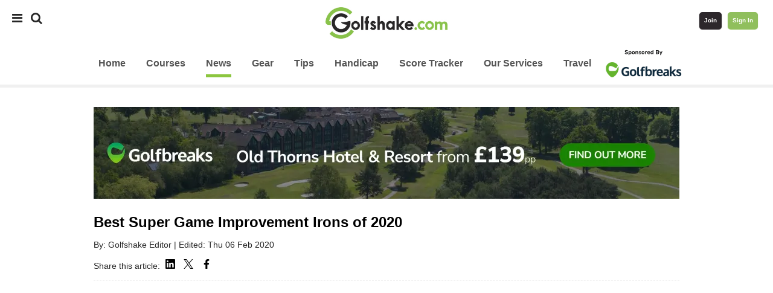

--- FILE ---
content_type: text/html; charset=utf-8
request_url: https://www.golfshake.com/news/view/14744/Best_Super_Game_Improvement_Irons_of_2020.html
body_size: 10873
content:
<!DOCTYPE html>
<html lang="en-US" xmlns:fb="http://www.facebook.com/2008/fbml" xmlns:og="http://opengraph.org/schema/">
<head>
<meta http-equiv="Content-Type" content="text/html; charset=UTF-8" />
<link rel="shortcut icon" href="/favicon.ico" >
<link rel="alternate" type="application/rss+xml" title="Golf News RSS from Golfshake.com" href="https://www.golfshake.com/rss/news/" /><title>Best Super Game Improvement Irons of 2020</title>
<meta name="description" content="Unquestionably the most fun clubs you can hit, Super Game Improvement Irons represent an emerging category that have been created to make the game easier for higher handicap golfers. Golfshake&#39;s Ryan Rastall provides an informed assessment to direct you towards the right clubs for your game.">
<meta name="viewport" content="width=device-width, initial-scale=1.0, maximum-scale=1.0, user-scalable=no">
<meta name="apple-itunes-app" content="app-id=6743005929">
<link href="/styles/2025v2.css" rel="stylesheet" type="text/css">
<link rel="stylesheet" href="//ajax.googleapis.com/ajax/libs/jqueryui/1.12.1/themes/smoothness/jquery-ui.css">
<link rel="stylesheet" href="https://cdnjs.cloudflare.com/ajax/libs/font-awesome/4.7.0/css/font-awesome.min.css">
<script src="//ajax.googleapis.com/ajax/libs/jquery/1.12.4/jquery.min.js" type="text/javascript" defer></script>
<script src="//ajax.googleapis.com/ajax/libs/jqueryui/1.12.1/jquery-ui.min.js" type="text/javascript" defer></script>
<script src="/scripts/2025v4.js" type="text/javascript" defer></script>
<script src="/scripts/jquery.bxslider.min.js" type="text/javascript" defer></script>
<script src="https://www.google.com/jsapi?key=ABQIAAAAh-Dac3rSl7ov1f5XTI96CBSF-Y48bhKUmlAOP1rVJh4IjbUVjxR1r8XF8PBdJ6OxX4qRIddIMe-kaw" type="text/javascript" defer></script>
<meta property="fb:admins" content="603206827"/>
<meta property="fb:page_id" content="21191408592" />
<meta property="og:site_name" content="Golfshake.com">
<meta property="article:published_time" content="2020-02-06 13:02:19"/>
<meta property="article:modified_time" content="2020-02-06 15:52:36"/>
<meta property="article:section" content="Golf News">
<meta property="article:tag" content="wilson, review, ping, irons, gear, cobra, cleveland, callaway">
<link rel="canonical" href="https://www.golfshake.com/news/view/14744/Best_Super_Game_Improvement_Irons_of_2020.html"/>
<meta property="og:url" content="http://www.golfshake.com/news/view/14744/Best_Super_Game_Improvement_Irons_of_2020.html"/>
<meta property="og:title" content="Best Super Game Improvement Irons of 2020"/>
<meta property="og:type" content="article"/>
<meta name="twitter:card" content="summary_large_image"/>
<meta name="twitter:site" content="@golfshake"/>
<meta name="twitter:title" content="Best Super Game Improvement Irons of 2020"/>
<meta name="twitter:description" content="Unquestionably the most fun clubs you can hit, Super Game Improvement Irons represent an emerging category that have been created to make the game easier for higher handicap golfers. Golfshake&#39;s Ryan Rastall provides an informed assessment to direct you towards the right clubs for your game."/>
<meta property="og:image" content="https://res.cloudinary.com/golfshake/image/upload/s--5TqO6suh--/t_cms640/v1580999963/Super_Game_Improver_liqnbh.jpg"/>
<meta name="twitter:image" content="https://res.cloudinary.com/golfshake/image/upload/s--5TqO6suh--/t_cms640/v1580999963/Super_Game_Improver_liqnbh.jpg"/>
<meta property="og:description" content="Unquestionably the most fun clubs you can hit, Super Game Improvement Irons represent an emerging category that have been created to make the game easier for higher handicap golfers. Golfshake&#39;s Ryan Rastall provides an informed assessment to direct you towards the right clubs for your game."/>
<script type="application/ld+json">
{
  "@context": "https://schema.org",
  "@type": "NewsArticle",
  "headline": "Best Super Game Improvement Irons of 2020",
  "image": "https://res.cloudinary.com/golfshake/image/upload/s--5TqO6suh--/t_cms640/v1580999963/Super_Game_Improver_liqnbh.jpg",
  "author": {
    "@type": "Person",
    "name": "Golfshake Editor"
  },
  "publisher": {
    "@type": "Organization",
    "name": "Golfshake.com",
    "logo": {
      "@type": "ImageObject",
      "url": "https://www.golfshake.com/styles/images/2015-GS-logo-330.jpg"
    }
  },
  "datePublished": "2020-02-06 13:02:19",
  "dateModified": "2020-02-06 15:52:36",
  "description": "Unquestionably the most fun clubs you can hit, Super Game Improvement Irons represent an emerging category that have been created to make the game easier for higher handicap golfers. Golfshake's Ryan Rastall provides an informed assessment to direct you towards the right clubs for your game.",
  "mainEntityOfPage": {
  "@type": "WebPage",
  "@id": "https://www.golfshake.com/news/view/14744/Best_Super_Game_Improvement_Irons_of_2020.html"
}
}
</script>
<!-- Default Consent Mode config -->
<script>
    window.dataLayer = window.dataLayer || [];
    function gtag(){dataLayer.push(arguments);}
    (function(){
        gtag('consent', 'default', {
            'ad_storage': 'granted',
            'analytics_storage': 'granted',
            'functionality_storage': 'granted',
            'personalization_storage': 'granted',
            'security_storage': 'granted',
            'ad_user_data': 'granted',
            'ad_personalization': 'granted',
            'wait_for_update': 1500
        });
        gtag('consent', 'default', {
            'region': ['AT', 'BE', 'BG', 'HR', 'CY', 'CZ', 'DK', 'EE', 'FI', 'FR', 'DE', 'GR', 'HU', 'IS', 'IE', 'IT', 'LV', 'LI', 'LT', 'LU', 'MT', 'NL', 'NO', 'PL', 'PT', 'RO', 'SK', 'SI', 'ES', 'SE', 'GB', 'CH'],
            'ad_storage': 'denied',
            'analytics_storage': 'denied',
            'functionality_storage': 'denied',
            'personalization_storage': 'denied',
            'security_storage': 'denied',
            'ad_user_data': 'denied',
            'ad_personalization': 'denied',
            'wait_for_update': 1500
        });
        gtag('set', 'ads_data_redaction', false);
        gtag('set', 'url_passthrough', false);
        const s={adStorage:{storageName:"ad_storage",serialNumber:0},analyticsStorage:{storageName:"analytics_storage",serialNumber:1},functionalityStorage:{storageName:"functionality_storage",serialNumber:2},personalizationStorage:{storageName:"personalization_storage",serialNumber:3},securityStorage:{storageName:"security_storage",serialNumber:4},adUserData:{storageName:"ad_user_data",serialNumber:5},adPersonalization:{storageName:"ad_personalization",serialNumber:6}};let c=localStorage.getItem("__lxG__consent__v2");if(c){c=JSON.parse(c);if(c&&c.cls_val)c=c.cls_val;if(c)c=c.split("|");if(c&&c.length&&typeof c[14]!==undefined){c=c[14].split("").map(e=>e-0);if(c.length){let t={};Object.values(s).sort((e,t)=>e.serialNumber-t.serialNumber).forEach(e=>{t[e.storageName]=c[e.serialNumber]?"granted":"denied"});gtag("consent","update",t)}}}
        if(Math.random() < 0.05) {if (window.dataLayer && (window.dataLayer.some(e => e[0] === 'js' && e[1] instanceof Date) || window.dataLayer.some(e => e['event'] === 'gtm.js' && e['gtm.start'] == true ))) {document.head.appendChild(document.createElement('img')).src = "//clickiocdn.com/utr/gtag/?sid=218518";}}
    })();
</script>
<!-- Clickio Consent Main tag -->
<script async type="text/javascript" src="//clickiocmp.com/t/consent_218518.js"></script>
<script type="text/javascript">
(function(w,d,s,l,i){w[l]=w[l]||[];w[l].push({'gtm.start':
new Date().getTime(),event:'gtm.js'});var f=d.getElementsByTagName(s)[0],
j=d.createElement(s),dl=l!='dataLayer'?'&l='+l:'';j.async=true;j.src=
'https://www.googletagmanager.com/gtm.js?id='+i+dl;f.parentNode.insertBefore(j,f);
})(window,document,'script','dataLayer','GTM-WSGPFT');
</script>
<script>
var kvs={};!function(){var e=function(e){for(var t=e+"=",n=decodeURIComponent(document.cookie).split(";"),r=0;r<n.length;r++){for(var i=n[r];" "==i.charAt(0);)i=i.substring(1);if(0==i.indexOf(t))return i.substring(t.length,i.length)}return""}("MD");e||function(e,t,n){var r=new Date;r.setTime(r.getTime()+24*n*60*60*1e3);var i="expires="+r.toUTCString();document.cookie=e+"="+t+";"+i+";path=/"}("MD",e=""+(new Date).getTime(),120),kvs.guid=e}();
</script>
<script type="text/javascript">
!function(){"use strict";var t,e,o=(t=function(t){function e(t){return(e="function"==typeof Symbol&&"symbol"==typeof Symbol.iterator?function(t){return typeof t}:function(t){return t&&"function"==typeof Symbol&&t.constructor===Symbol&&t!==Symbol.prototype?"symbol":typeof t})(t)}t.exports=function(){for(var t,o,n=[],r=window,a=r;a;){try{if(a.frames.__tcfapiLocator){t=a;break}}catch(t){}if(a===r.top)break;a=a.parent}t||(function t(){var e=r.document,o=!!r.frames.__tcfapiLocator;if(!o)if(e.body){var n=e.createElement("iframe");n.style.cssText="display:none",n.name="__tcfapiLocator",e.body.appendChild(n)}else setTimeout(t,5);return!o}(),r.__tcfapi=function(){for(var t=arguments.length,e=new Array(t),r=0;r<t;r++)e[r]=arguments[r];if(!e.length)return n;"setGdprApplies"===e[0]?e.length>3&&2===parseInt(e[1],10)&&"boolean"==typeof e[3]&&(o=e[3],"function"==typeof e[2]&&e[2]("set",!0)):"ping"===e[0]?"function"==typeof e[2]&&e[2]({gdprApplies:o,cmpLoaded:!1,cmpStatus:"stub"}):n.push(e)},r.addEventListener("message",(function(t){var o="string"==typeof t.data,n={};if(o)try{n=JSON.parse(t.data)}catch(t){}else n=t.data;var r="object"===e(n)&&null!==n?n.__tcfapiCall:null;r&&window.__tcfapi(r.command,r.version,(function(e,n){var a={__tcfapiReturn:{returnValue:e,success:n,callId:r.callId}};t&&t.source&&t.source.postMessage&&t.source.postMessage(o?JSON.stringify(a):a,"*")}),r.parameter)}),!1))}},t(e={exports:{}}),e.exports);o()}();
</script>
<script async src="https://boot.pbstck.com/v1/tag/2444a572-acff-4f08-90ab-78e74304a85c"></script><script src="https://cdn.onesignal.com/sdks/OneSignalSDK.js" async=""></script>
<script>
  window.OneSignal = window.OneSignal || [];
  OneSignal.push(function() {
    OneSignal.init({
      appId: "ce72af64-c51e-4e82-ab0a-bb99c94d8312",
    });
  });
</script>
</head>
<body>
<noscript><iframe src="https://www.googletagmanager.com/ns.html?id=GTM-WSGPFT" height="0" width="0" style="display:none;visibility:hidden"></iframe></noscript>
<div id="snack_dex7"></div>
    
<div id="mySidenav" class="sidenav">
  <a href="javascript:void(0)" class="closebtn navDrawerClose">&times;</a>
  <h3>Top Links:</h3>
  <p><a href="/services/">Our Services</a></p>
  <p><a href="/golfhandicap/">Get A Golf Handicap</a></p>
  <p><a href="/competitions/">Competitions</a></p>
  <p><a href="/spread-the-love/">Join or Login</a></p>
  <h3>Course:</h3> 
  <p>
  <a href="/course/ukgolfguide/">UK Golf Guide</a> | 
  <a href="/course/search/">Search</a> | 
  <a href="/travel/">Travel</a>
  </p>
  <h3>News:</h3> 
  <p>
  <a href="/news/">Latest</a> | 
  <a href="/news/gear/">Gear</a> | 
  <a href="/news/tourreviews/">Tour</a> | 
  <a href="/news/tag/industry-insider/">Industry</a>
  </p>
  <h3>Tuition:</h3> 
  <p>
  <a href="/improve/">Golf Tuition</a> | 
  <a href="/improve/articles/">Instruction Content</a>
  </p>
  <h3>Golfshake:</h3> 
  <p>
  <a href="/spread-the-love/">Join</a> | 
  <a href="/login/">Log In</a> | 
  <a href="/help/">Help</a>
  </p>
</div>
<div id="searchOverlay" class="overlay">
  <span class="closebtn searchClose" title="Close Overlay">×</span>
  <div class="overlay-content">
    <div class="hero-unit">        
        <div style="" id="travelsignup">       
        <form name="playsearch" method="get" action="/search/" id="playsearch" class="captureform">
         <div class="course-search">
            <input type="text" class="course-search-input" name="q" placeholder="Search Golfshake">
            <button class="course-search-botton" type="submit">Search</button> 
          </div>
        </form>       
        </div>     
      </div> 
  </div>
</div>
<div id="golfshakehead">      
    <div class="golfshakenav">   
                                                <div class="topnav">
                  <div class="topnav-centered">
                      <a href="/" title="Golfshake.com" class="sitelogolink"><img src="/styles/images/2015-GS-logo-330.jpg" width="202" height="52" align="left" border="0"></a>
                  </div>
                <div class="topnav-left">
                <span style="font-size:20px;cursor:pointer;padding:0 10px 0 0" class="navDrawerOpen"><i class="fa fa-bars"></i></span>
                <span style="font-size: 20px;cursor:pointer" class="searchOpen"><i class="fa fa-search"></i></span>
                </div>
                  <div class="topnav-right">
                      <span style="font-size: 20px;cursor:pointer" class="userOpen"><a href="/spread-the-love/"><i class="fa fa-user"></i></a></span>
                    <a href="/spread-the-love/" class="button-join" id="navJoin">Join</a>
                    <a href="/login/" class="button-login" id="navLogin">Sign In</a>
                  </div>
                </div>
                            
            <div class="clearit"></div>
                            <div class="siteprimenav">  
   <div id="primary_navigation">
        <header>
        <nav>   
        <ul id="primary_menu" class="green_default">
            <li class="navDrawerOpen" style="cursor:pointer"><i class="fa fa-bars"></i></li>
            <li class="searchOpen" style="cursor:pointer"><i class="fa fa-search"></i></li>
            <li><a href="/"><span>Home</span></a></li> 
            <li><a href="/course/"><span>Courses</span></a></li> 
            <li><a href="/news/" class="selected"><span>News</span></a></li> 
            <li><a href="/news/gear/"><span>Gear</span></a></li> 
            <li><a href="/improve/"><span>Tips</span></a></li>
            <li><a href="/golfhandicap/">Handicap</a></li>
            <li><a href="/golfscoretracker/"><span>Score Tracker</span></a></li>
            <li><a href="/services/">Our Services</a></li>
            <li><a href="/travel/"><span>Travel</span></a></li>
             <a href="https://www.golfbreaks.com/en-gb/?utm_source=golfshake&utm_medium=referral&utm_campaign=travel" target="_blank"><img id="sponsor" style="vertical-align: top" src="https://res.cloudinary.com/golfshake/image/upload/s--KKHypV1c--/f_auto,q_auto/v1704452140/partners/gb/2024/golfbreaks/2024-gb-sponsor-header-logo.png"/></a>
        </ul>
        </nav>
        </header>	
 </div>
</div>                                    </div>
</div>
 
            
               
 
   
 
<div id="topmasthead">   
    <div class="topmasthead" style="height:auto;">
         <div id="snack_ldb"></div>
    </div> 
</div>
   
 
<div id="container">
<div id="content">
<a href="https://www.golfbreaks.com/en-gb/holidays/hampshire/old-thorns-hotel/packages/dc481bcd-ff05-4f2a-93a2-f96aac37de78/?date=31-03-2026&groupsize=2&utm_source=golfshake&utm_medium=referral&utm_campaign=oldthorns_jan26" target="_blank">
    <img src="https://res.cloudinary.com/golfshake/image/upload/s--V4mKzYhb--/c_scale,f_auto,q_auto,w_970/v1767602917/partners/gb/2026/old-thorns/Old_Thorns_Golfshake_-_640x93.png" border="0" style="padding:0 0 10px 0; width:100%; height:auto;"/>
</a>



   
<div id="section_content_970" class="nowrap">
<!--<div id="section_content_640" class="nowrap">-->
    
    

    
 
<div itemscope itemtype="http://schema.org/Article"> 
    <h1 itemprop="name">Best Super Game Improvement Irons of 2020</h1>
    <span itemprop="publisher" itemscope itemtype="http://schema.org/Organization">
        <meta itemprop="name" content="Golfshake.com"/>
    </span>
    <span itemprop="author" itemscope itemtype="http://schema.org/Person">
        <meta itemprop="name" content="Golfshake Editor"/>
    </span>
    <meta itemprop="datePublished" content="2020-02-06 13:02:19 "/>
    <meta itemprop="dateModified" content="2020-02-06 15:52:36 "/>
    <meta itemprop="url" content="https://www.golfshake.com/news/view/14744/Best_Super_Game_Improvement_Irons_of_2020.html"/>
</div> 
<p>
    <div>
    By: Golfshake Editor | Edited: Thu 06 Feb 2020 
    
        </div>
</p>

<div style="clear:both"></div>
<p>Share this article: 
    <a href="https://www.linkedin.com/sharing/share-offsite/?url=http://www.golfshake.com/news/view/14744/Best_Super_Game_Improvement_Irons_of_2020.html" target="blank"><img src="https://res.cloudinary.com/golfshake/image/upload/s--TFx8u4br--/c_scale,f_auto,q_auto,w_16/v1736352813/assets/buttons/linkedin_network_linkedin_logo_icon.png" style="padding: 0px 5px 0 5px;"/></a>
    <a href="http://twitter.com/intent/tweet?url=http://www.golfshake.com/news/view/14744/Best_Super_Game_Improvement_Irons_of_2020.html" target="blank"><img src="https://res.cloudinary.com/golfshake/image/upload/s--MHsPO2Gk--/c_scale,f_auto,h_16,q_auto,w_16/v1736352813/assets/buttons/x_twitter_new_logo_icon.png" style="padding: 0px 5px 0 5px;"/></a>
    <a href="https://www.facebook.com/sharer/sharer.php?u=http://www.golfshake.com/news/view/14744/Best_Super_Game_Improvement_Irons_of_2020.html" target="blank"><img src="https://res.cloudinary.com/golfshake/image/upload/s--46fmll0w--/c_scale,f_auto,h_16,q_auto,w_16/v1736352813/assets/buttons/facebook_facebook_logo_icon.png" style="padding: 0px 5px 0 5px;"/></a>
</p>
<div style="clear:both"></div>
	
<hr class="dashed"/>
<div class="richcontent"> 
 <p>	<style type="text/css">.embed-container { position: relative; padding-bottom: 56.25%; height: 0; overflow: hidden; max-width: 100%; } .embed-container iframe, .embed-container object, .embed-container embed { position: absolute; top: 0; left: 0; width: 100%; height: 100%; }	</style></p><div class="embed-container">	<iframe allowfullscreen="" frameborder="0" src="https://www.youtube.com/embed/MssK8W1_aiQ"></iframe></div><p>	Unquestionably the most fun clubs you can hit, <strong>Super Game Improvement Irons</strong> represent an emerging category that have been created to make the game easier for higher handicap golfers. While these may not suit better and more skilled players, for those of us who could do with that little bit extra help, the design and technology within these models is ideal. Golfshake&#39;s <strong>Ryan Rastall</strong> has enjoyed testing and reviewing them for us, and shares his thoughts in detail.</p><p>	Trying them out in his Performance Centre at <a href="https://www.golfshake.com/course/view/15077/Howley_Hall_Golf_Club.html">Howley Hall Golf Club</a> in Leeds, Ryan provides an informed assessment to direct you towards the right clubs for your game.</p><h2>	Wilson Launch Pad</h2><p>	<img alt="" src="https://res.cloudinary.com/golfshake/image/upload/s--NFexhdEo--/c_fill,h_320,w_640/v1580999999/Golfshake_-_Super_Game_1_tz3e4d.jpg" style="width: 640px; height: 320px;" /></p><p>	Wilson&#39;s new <strong>Launch Pad</strong> has been designed with the higher handicap golfer in mind. The head of the Launch Pad irons takes advantage of a wide, progressive sole that has been designed to improve the ball launch for golfers who need it. Additionally, this technology prevents the sole from digging into the turf before impact. A late-breaking bounce angle keeps the leading edge up through ground interaction to allow for a more consistent strike.</p><p>	<em>Golfshake View -</em> <a href="https://www.golfshake.com/news/view/14505/Wilson_Launch_Pad_Irons_Review.html">WATCH RYAN&#39;S FULL REVIEW</a></p><h2>	PING G710&nbsp;</h2><p>	<img alt="" src="https://res.cloudinary.com/golfshake/image/upload/s--QOQxeEak--/c_fill,h_320,w_640/v1580999999/Golfshake_-_Super_Game_2_isb1g2.jpg" style="width: 640px; height: 320px;" /></p><p>	Succeeding the G700, renowned manufacturer PING has launched its new <strong>G710 Irons</strong>, which are reputed to be the longest and easiest to hit that the brand has released to date. These clubs possess a stainless steel body to create metal-wood like flexing, faster ball speeds, added distance and higher shots with stopping power and an improved feel and sound.</p><p>	<em>Golfshake View -</em> <a href="https://www.golfshake.com/news/view/14642/PING_G710_Irons_Review.html">WATCH RYAN&#39;S FULL REVIEW</a></p><h2>	Callaway MAVRIK MAX&nbsp;</h2><p>	<img alt="" src="https://res.cloudinary.com/golfshake/image/upload/s--I5s6MWYn--/c_fill,h_320,w_640/v1580999999/Golfshake_-_Super_Game_3_npucrp.jpg" style="width: 640px; height: 320px;" /></p><p>	Part of Callaway&#39;s newFamily of Golf Clubs, the <strong>MAVRIK MAX</strong> Irons live up to that moniker in representing a groundbreaking move for Callaway, who have used Artificial Intelligence for the first time in an iron. These feature a new Flash Face Cup with A.I. to create a sophisticated face architecture for every loft. By implementing a different Flash Face for each iron, Callaway has boosted ball speed and increased spin robustness across the set.&nbsp;</p><div id="snack_dex5"></div><p>	<em>Golfshake View - </em><a href="https://www.golfshake.com/news/view/14610/Callaway_MAVRIK_Irons_Review.html">WATCH RYAN&#39;S FULL REVIEW</a></p><h2>	Cleveland Launcher HB Turbo</h2><p>	<img alt="" src="https://res.cloudinary.com/golfshake/image/upload/s--DNFphz_2--/c_fill,h_320,w_640/v1580999999/Golfshake_-_Super_Game_4_yhhauq.jpg" style="width: 640px; height: 320px;" /></p><p>	The new <strong>Cleveland Launcher HB Turbo</strong> follows the current trend for the hybrid style design in irons. With the hollow design and HiBore Crown, these models aim to provide forgiveness and trajectory throughout the set and will help golfers who struggle to get the ball up in the air.</p><p>	<em>Golfshake View -</em> <a href="https://www.golfshake.com/news/view/14539/Cleveland_Launcher_HB_Turbo_Irons_Review.html">WATCH RYAN&#39;S FULL REVIEW</a></p><h2>	COBRA T-Rail</h2><p>	<img alt="" src="https://res.cloudinary.com/golfshake/image/upload/s--sEEDZyfH--/c_fill,h_320,w_640/v1580999998/Golfshake_-_Super_Game_5_tn0soi.jpg" style="width: 640px; height: 320px;" /></p><p>	<strong>Cobra Golf&#39;s T-RAIL</strong> (Transitional Rail) is an iron-hybrid set that brings together the forgiveness of a Baffler hybrid with an iron. These boast a fused, hollow, hybrid shape with an iron face and topline, creating an iron-hybrid design that delivers the perfect blend of distance, forgiveness and accuracy. A hollow body construction creates a lower, deeper CG than traditional cavity-back iron designs allow and makes getting the ball airborne and on the desired target line easier than ever before.&nbsp;</p><hr /><p>	<strong>Related Features</strong></p><p>	<a href="https://www.golfshake.com/news/view/14673/Best_Drivers_of_2020.html">Best Drivers of 2020</a></p><p>	<a href="https://www.golfshake.com/news/view/14710/Best_Fairway_Woods_of_2020.html">Best Fairway Woods of 2020</a></p><p>	<a href="https://www.golfshake.com/news/view/14709/Best_Hybrids_of_2020.html">Best Hybrids of 2020</a></p> </div>

 


<hr/>



        
<div class="clearit"></div><br/>


<div class="cardwrapper"> 
    <h2 class="cardheader"><span>BUY ONLINE</span></h2> 
    <div align="center">
    <a href="https://www.scottsdalegolf.co.uk/" target="_blank"><img src="https://res.cloudinary.com/golfshake/image/upload/s--XQPdEwVk--/c_scale,f_auto,h_79,q_auto,w_200/v1669725912/partners/Scottsdale.png"/></a>
    <a href="https://www.americangolf.co.uk/" target="_blank"><img src="https://res.cloudinary.com/golfshake/image/upload/s--HlGISUok--/c_scale,f_auto,h_71,q_auto,w_200/v1669725912/partners/American.png"/></a>
    <a href="https://golfsupport.com/" target="_blank"><img src="https://res.cloudinary.com/golfshake/image/upload/s--0iR6TJsC--/c_scale,f_auto,h_67,q_auto,w_200/v1669725912/partners/GolfSupport.png"/></a>
    </div>
</div>     
    
    <hr/>
    <!-- /166474807/GolfShake/News//Open/EOA -->
<div id="snack_dex4"></div>
    
    
   
<p><b>Tags</b>: <a href="/news/tag/wilson/" class="button-func">wilson</a> <a href="/news/tag/review/" class="button-func">review</a> <a href="/news/tag/ping/" class="button-func">ping</a> <a href="/news/tag/irons/" class="button-func">irons</a> <a href="/news/tag/gear/" class="button-func">gear</a> <a href="/news/tag/cobra/" class="button-func">cobra</a> <a href="/news/tag/cleveland/" class="button-func">cleveland</a> <a href="/news/tag/callaway/" class="button-func">callaway</a> </p>



<!--<script src="https://content.jwplatform.com/libraries/iMI1Ir6Q.js"></script><div class="jw-ad"><div class="jw-ad-label">Advertisement</div><div class="jw-ad-media-container"><div id="player"></div></div></div>-->

<hr/>

	

<br/>


   
<div class="clearit"></div>
</div>
<!--
<div class="clearit"></div>
<div id="section_content_970" class="nowrap" style=" position: relative; background-color: #ffffff; width:100%;">
   <div class="cardwrapper"> 
    <h2 class="cardheader"><span>Popular News</span></h2> 
       </div>
</div>	-->
<div class="clearit"></div>
<div id="section_content_970" class="nowrap" style=" position: relative; background-color: #ffffff;width:100%;">
    <div class="cardwrapper"> 
    <h2 class="cardheader"><span>Latest News</span></h2> 
        <div class="card25p cardcolumns"><div class="cardcontent"><a href="/news/view/22434/Are_golfers_right_to_complain_about_these_things.html"><img alt="Are golfers right to complain about these things?" data-original="https://res.cloudinary.com/golfshake/image/upload/s--aMgmunV3--/t_cms640/v1769607862/Golfshake_-_Bunker_Raking_New_2_a5l6ta.jpg" class="lazy"/></a><a href="/news/view/22434/Are_golfers_right_to_complain_about_these_things.html"><h3 class="cardtext2">Are golfers right to complain about these things?</h3></a></div></div><div class="card25pgutter cardcolumns">&nbsp;</div><div class="card25p cardcolumns"><div class="cardcontent"><a href="/news/view/22433/Rising_golf_star_Kristoffer_Reitan_signs_major_brand_ambassador_deal.html"><img alt="Rising golf star Kristoffer Reitan signs major brand ambassador deal" data-original="https://res.cloudinary.com/golfshake/image/upload/s--aF8hMb5f--/t_cms640/v1769696468/Golfshake_-_Retain_New_hb2nzh.jpg" class="lazy"/></a><a href="/news/view/22433/Rising_golf_star_Kristoffer_Reitan_signs_major_brand_ambassador_deal.html"><h3 class="cardtext2">Rising golf star Kristoffer Reitan signs major brand ambassador deal</h3></a></div></div><div class="card25pgutter cardcolumns">&nbsp;</div><div class="card25p cardcolumns"><div class="cardcontent"><a href="/news/view/22432/Has_Wilson_Golf_just_launched_the_most_forgiving_driver_of_2026.html"><img alt="Has Wilson Golf just launched the most forgiving driver of 2026?" data-original="https://res.cloudinary.com/golfshake/image/upload/s--_UllOfA3--/t_cms640/v1769692469/Screenshot_2026-01-29_131302_enw7m2.jpg" class="lazy"/></a><a href="/news/view/22432/Has_Wilson_Golf_just_launched_the_most_forgiving_driver_of_2026.html"><h3 class="cardtext2">Has Wilson Golf just launched the most forgiving driver of 2026?</h3></a></div></div><div class="card25pgutter cardcolumns">&nbsp;</div><div class="card25p cardcolumns"><div class="cardcontent"><a href="/news/view/22431/Has_Patrick_Reed_delivered_a_hammer_blow_to_LIV_Golf.html"><img alt="Has Patrick Reed delivered a hammer blow to LIV Golf?" data-original="https://res.cloudinary.com/golfshake/image/upload/s--OP98BKaO--/t_cms640/v1769685055/LHKO_241124_PATRICK_REED_114_jeuntm.jpg" class="lazy"/></a><a href="/news/view/22431/Has_Patrick_Reed_delivered_a_hammer_blow_to_LIV_Golf.html"><h3 class="cardtext2">Has Patrick Reed delivered a hammer blow to LIV Golf?</h3></a></div></div><div class="clearit"></div><div class="card25p cardcolumns" id="ntv-2"><div class="cardcontent"><a href="/news/view/22429/Incredible_new_championship_golf_course_opened_in_Cyprus.html"><img alt="Incredible new championship golf course opened in Cyprus" data-original="https://res.cloudinary.com/golfshake/image/upload/s--X-8-Vi28--/t_cms640/v1769621807/Golfshake_-_New_Cyprus_Golf_Course_aettag.jpg" class="lazy"/></a><a href="/news/view/22429/Incredible_new_championship_golf_course_opened_in_Cyprus.html"><h3 class="cardtext2">Incredible new championship golf course opened in Cyprus</h3></a></div></div><div class="card25pgutter cardcolumns">&nbsp;</div><div class="card25p cardcolumns"><div class="cardcontent"><a href="/news/view/22428/What_can_we_realistically_expect_from_Brooks_Koepka_on_PGA_Tour_return.html"><img alt="What can we realistically expect from Brooks Koepka on PGA Tour return?" data-original="https://res.cloudinary.com/golfshake/image/upload/s--CvGpykkb--/t_cms640/v1769600155/Screenshot_2026-01-28_113538_wcfop3.jpg" class="lazy"/></a><a href="/news/view/22428/What_can_we_realistically_expect_from_Brooks_Koepka_on_PGA_Tour_return.html"><h3 class="cardtext2">What can we realistically expect from Brooks Koepka on PGA Tour return?</h3></a></div></div><div class="card25pgutter cardcolumns">&nbsp;</div><div class="card25p cardcolumns"><div class="cardcontent"><a href="/news/view/22424/Charley_Hull_secures_charity_donation_for_Golf_Foundation.html"><img alt="Charley Hull secures charity donation for Golf Foundation" data-original="https://res.cloudinary.com/golfshake/image/upload/s--X39S5ANH--/t_cms640/v1769529328/Screenshot_2026-01-27_155329_hhahs0.jpg" class="lazy"/></a><a href="/news/view/22424/Charley_Hull_secures_charity_donation_for_Golf_Foundation.html"><h3 class="cardtext2">Charley Hull secures charity donation for Golf Foundation</h3></a></div></div><div class="card25pgutter cardcolumns">&nbsp;</div><div class="card25p cardcolumns"><div class="cardcontent"><a href="/news/view/22423/The_new_Wilson_Staff_Model_irons_that_we_couldnt_wait_to_show_you.html"><img alt="The new Wilson Staff Model irons that we couldn't wait to show you" data-original="https://res.cloudinary.com/golfshake/image/upload/s--lg3OrJnn--/t_cms640/v1769518923/Screenshot_2026-01-27_130151_m456ts.jpg" class="lazy"/></a><a href="/news/view/22423/The_new_Wilson_Staff_Model_irons_that_we_couldnt_wait_to_show_you.html"><h3 class="cardtext2">The new Wilson Staff Model irons that we couldn't wait to show you</h3></a></div></div><div class="clearit"></div>   </div>
</div>


 
  
     
</div>
</div>

<div class="clearit"></div>

<div class="footer_placeholder_ad" style="z-index:999999;">
    <div class="footer_content_ad"> 
           
    </div>
</div>
<div class="clearit"></div>


   
<div class="footer_placeholder "> 
    <div class="footer_content_links">
        <div class="footer_content_col5 contentpaddingfooter">
        <h3>Content</h3>
        <p><a href="/improve/">Golf Tuition</a></p>
        <p><a href="/improve/playbetter/">Tuition Series</a></p>
        <p><a href="/news/">Golf News</a></p>
        <p><a href="/news/gear/">Golf Gear</a></p>
        <p><a href="/forums/">Forum Archive</a></p>
        </div>
        <div class="footer_content_col5 contentpaddingfooter">
        <h3>Golf Courses</h3>
        <p><a href="/course/">Golf Course Directory</a></p>
        <p><a href="/course/ukgolfguide/">UK Golf Courses</a></p>
        <p><a href="/course/top100/">Top 100s</a></p>
        <p><a href="/course/mustplay/">Must Play</a></p>
        <p><a href="/course/search/map/">Search for Golf Courses</a></p>
        </div>
        <div class="footer_content_col5 contentpaddingfooter">
        <h3>Editor Picks</h3>
        <p><a href="/news/gear/">Gear News</a></p>
        <p><a href="/news/tourreviews/">Weekly Tour News</a></p>
        <p><a href="/news/industry/">Industry News</a></p>
        <p><a href="/competitions/">Competitions</a></p>
        <p><a href="/resource/">Golf Resources</a></p>
        </div>
        <div class="footer_content_col5 contentpaddingfooter">
        <h3>Site Help</h3>
        <p><a href="/help/">Site Help</a></p>
        <p><a href="/ratings/">Rating &amp; Reviews</a></p>
        <p><a href="/golfhandicap/">Get a Golf Handicap</a></p>
        <p><a href="/golfscoretracker/">Golfscoretracker</a></p>
        <p><a href="/services/round-recorder/">Stat Tracking Cards</a></p>
        </div>
        <div class="footer_content_col5">
        <h3>Company</h3>
        <p><a href="/services/">Golfshake Services</a></p>
        <p><a href="/advertising/">Advertise</a></p>
        <p><a href="/jobs/">Jobs/Ambassadors</a></p>
        <p><a href="/about-us/">About Us</a></p>
        <p><a href="/terms/">Terms, Cookies &amp; Privacy</a></p>
        </div>  
        <div class="clearit"></div>
    </div>    
</div>    
<div class="clearit"></div>

<div class="footer_placeholder"> 
    <div class="footer_content_legal">
            <div class="footer_links_legal">
                                <h2>Golfshake.com - Play More. Play Better.</h2>
                                <p align="center">
                <a href="/help/">Help</a> |
                <a href="/site-map/">Site Map</a> |
                <a href="/services/">Our Services</a> | 
                <a href="/golfshakeapp/">Golfshake Apps</a> | 
                <a href="/feedback/">Feedback</a> |
                <a href="/contact-us/">Contact Us</a> |
                <a href="/advertising/">Work With Us</a> | 
                <a href="/partners/">Our Partners</a> | 
                <a href="#" onclick="if(window.__lxG__consent__!==undefined&&window.__lxG__consent__.getState()!==null){window.__lxG__consent__.showConsent()} else {alert('This function only for users from European Economic Area (EEA)')}; return false">Change Privacy Settings</a>
                </p>
                <p align="center">
        <a href="https://www.facebook.com/golfshake"><img src="//res.cloudinary.com/golfshake/image/upload/s--pRvziB_s--/c_scale,h_40,w_40/v1467639875/assets/buttons/1467657786_facebook_circle_gray.png" width="40" height="40"/></a>
        <a href="https://twitter.com/golfshake"><img src="//res.cloudinary.com/golfshake/image/upload/s--KGoT2-C6--/c_scale,h_40,w_40/v1467639875/assets/buttons/1467657790_twitter_circle_gray.png" width="40" height="40"/></a>
        <a href="https://www.instagram.com/golfshake/"><img src="//res.cloudinary.com/golfshake/image/upload/s--TD0pOwEe--/c_scale,w_40/v1467639875/assets/buttons/1467657794_instagram_circle_gray.png" width="40" height="40"/></a>
        <a href="https://www.youtube.com/user/GolfshakeOfficial/"><img src="//res.cloudinary.com/golfshake/image/upload/s--OvNdqhho--/c_scale,h_40,w_40/v1467639875/assets/buttons/1467657796_youtube_circle_gray.png" width="40" height="40"/></a>
      <br/><br/>
        <a href="https://www.golfshake.com/services/"><img src="//res.cloudinary.com/golfshake/image/upload/s--vdcoEuOG--/c_scale,h_44,w_150/v1467640677/assets/buttons/Apple_App_Store_Logo_1412896651403_8895758_ver1.0.png" width="100" /></a>&nbsp;&nbsp;&nbsp;&nbsp;&nbsp;
        <a href="https://www.golfshake.com/services/"><img src="//res.cloudinary.com/golfshake/image/upload/s--9GXTh2M7--/c_scale,h_44,w_150/v1467640676/assets/buttons/Google_Play_Store_Icon_1412896651170_8895755_ver1.0.png" width="100" /></a>   
        <br/><br/>&copy; Copyright 2007-2025 Golfshake.com Ltd. All rights reserved.  <a href="/terms/">Terms of Use</a>, <a href="/terms/privacy/">Privacy Policy &amp; Cookie Policy</a>
                </p>
                <br/><br/><br/><br/><br/>
            </div>
    </div>
</div>
<div id="scrollbacktotop">Scroll to top</div><div class="stickyfooter" id="footer">
    <div id="stickyfooterad"></div>
    <a href="#" id="sticky-close"></a>
<!--       <div id="snack_dex1"></div>-->
     </div>
</div>
<script type="text/javascript">
document.addEventListener("DOMContentLoaded", function() {    
    
      
$(function() {
    if($(".siteprimenav").length != 0) {
        var stickyHeaderTop = $(".siteprimenav").offset().top;
        var elementid=".siteprimenav";
    } else if($("#scoretrack_nav").length != 0) {
        var stickyHeaderTop = $("#scoretrack_nav").offset().top;
        var elementid="#scoretrack_nav";
    } else if($(".siteprimenav-group").length != 0) {
        var stickyHeaderTop = $(".siteprimenav-group").offset().top;
        var elementid=".siteprimenav-group";
    }
   
    $(window).scroll(function(){
        if( $(window).scrollTop() > stickyHeaderTop ) {
            $(elementid).addClass("sticky");
            $(elementid).addClass("sticky2");
            var screensize= $( window ).width();
            $('#primary_menu li a').addClass("scrolltext");
            $('#primary_menu img#sponsor').addClass("scrolltext");
            $('#primary_menu.green_default li:nth-child(1)').css("display", "inline");
            $('#primary_menu.green_default li:nth-child(2)').css("display", "inline");
        } else {
            $(elementid).removeClass("sticky");
            $(elementid).removeClass("sticky2");
            $('#primary_menu li a').removeClass("scrolltext");
            $('#primary_menu img#sponsor').removeClass("scrolltext");
            $('#primary_menu.green_default li:nth-child(1)').hide();
            $('#primary_menu.green_default li:nth-child(2)').hide();
        }
    })

});
  
$(".toggle_container").hide();
    
});    
</script>

<script type="text/javascript">
  var _dcq = _dcq || [];
  var _dcs = _dcs || {}; 
  _dcs.account = '5409954';
  
  (function() {
    var dc = document.createElement('script');
    dc.type = 'text/javascript'; dc.async = true; 
    dc.src = '//tag.getdrip.com/5409954.js';
    var s = document.getElementsByTagName('script')[0];
    s.parentNode.insertBefore(dc, s);
  })();
  
</script>
<!--<script>
window['DripOnsite.sitedata'] || (window['DripOnsite.sitedata'] = []);
window['DripOnsite.sitedata'].push({'MemberStatus': 'Standard'});
</script>
<a href="https://www.getdrip.com/forms/890867748/submissions/new" data-drip-show-form="890867748">Show form</a>-->
<script type="text/javascript" src="https://s.skimresources.com/js/180915X1650291.skimlinks.js"></script>
<!--<script type="text/javascript" src="https://services.brid.tv/player/build/brid.outstream.min.js"></script> -->
<!--<script type="text/javascript"> 
setTimeout(function() { 
    $bos("Brid_89249379", {"id":"16883","width":"480","height":"270"}); 
}, 15000);
</script>-->
 
<script id="snack_ads" src="https://cdn-header-bidding.snack-media.com/assets/js/snack-loader/4240" crossorigin="anonymous"></script>
 
<script defer src="https://static.cloudflareinsights.com/beacon.min.js/vcd15cbe7772f49c399c6a5babf22c1241717689176015" integrity="sha512-ZpsOmlRQV6y907TI0dKBHq9Md29nnaEIPlkf84rnaERnq6zvWvPUqr2ft8M1aS28oN72PdrCzSjY4U6VaAw1EQ==" data-cf-beacon='{"version":"2024.11.0","token":"3b522a9e8d46471daf06a86a3c0ae63b","server_timing":{"name":{"cfCacheStatus":true,"cfEdge":true,"cfExtPri":true,"cfL4":true,"cfOrigin":true,"cfSpeedBrain":true},"location_startswith":null}}' crossorigin="anonymous"></script>
</body>
</html>


--- FILE ---
content_type: text/javascript; charset=utf-8
request_url: https://api.getdrip.com/client/events/visit?drip_account_id=5409954&referrer=&url=https%3A%2F%2Fwww.golfshake.com%2Fnews%2Fview%2F14744%2FBest_Super_Game_Improvement_Irons_of_2020.html&domain=www.golfshake.com&time_zone=UTC&enable_third_party_cookies=f&callback=Drip_101938575
body_size: -181
content:
Drip_101938575({ success: true, visitor_uuid: "9530fb0994b84738b2616277add76d2e" });

--- FILE ---
content_type: text/javascript; charset=utf-8
request_url: https://api.getdrip.com/client/forms/show?drip_account_id=5409954&form_public_id=890867748&callback=Drip_192009124
body_size: 58537
content:
Drip_192009124({"success":true,"form":{"id":191539,"campaign_id":null,"teaser":null,"headline":"Test","description":"\u003cspan style=\"font-size:18px\"\u003e\u003cstrong\u003e\u003cspan style=\"color:rgb(140, 198, 63)\"\u003eImprove your putting in 4 Weeks\u003c/span\u003e\u003c/strong\u003e\u003c/span\u003e\u003cbr /\u003e\n\u003cbr /\u003e\n\u003cstrong\u003eMake everything!\u003c/strong\u003e\u0026nbsp; Signup up to our \u003cstrong\u003eFREE 4 Week Putting Series\u003c/strong\u003e to help you hole more putts!\u0026nbsp; Receive a weekly email featuring video tips shot in St Andrews the Home of Golf in association with our travel partner Golfbreaks by the PGA TOUR","seconds_before_popup":10,"whitelisted_urls":"","blacklisted_urls":"","is_whitelist_enabled":false,"is_blacklist_enabled":false,"orientation":"lightbox","status":"active","deleted_at":null,"created_at":"2021-04-20T09:03:52.614Z","updated_at":"2021-09-24T08:52:00.162Z","days_between_popup":15.0,"days_between_popup_after_close":15.0,"account_id":11692,"show_labels":true,"send_ga_event":true,"opacity":80,"is_embeddable":false,"is_widget_enabled":true,"hide_on_mobile":false,"button_text":"SIGN UP TODAY","confirmation_heading":"Thank you for signing up!","confirmation_text":"\u003cstrong\u003e\u003cspan style=\"color:#8cc63f; font-size:22px\"\u003eThank you for signing up!\u003c/span\u003e \u003c/strong\u003e\u003cbr /\u003e\n\u003cbr /\u003e\n\u003cspan style=\"color:#252525; font-size:14px\"\u003ePlease check your email to receive the first email in this series and first putting tip to help improve your game.\u003c/span\u003e","show_branding":null,"public_id":890867748,"primary_color_hex":"#f9a82f","secondary_color_hex":"#f9a82f","body_font_size":14,"email_label":"Email Address","submit_text":"Submitting...","name":"2021 US Drip Campaign on GS","redirect_after_submission":false,"post_submission_url":"","confirmation_email_id":191721,"double_optin":false,"post_confirmation_url":"","show_on_time":false,"show_on_trigger":false,"show_at_percent":50,"show_at_anchor":"","email_sort_order":0,"trigger_type":"time_delay","exit_intent_sensitivity":100,"exit_intent_open_delay":0,"send_post_confirmation_data":false,"send_post_submission_data":false,"image":null,"image_position":"logo","skip_confirmation_if_active":false,"enable_recaptcha":null,"design":"nouveau","exit_intent_time_limit":null,"automation_tag":"2021-gb-us","shown_segment_id":null,"hidden_segment_id":null,"hide_from_segment":false,"show_to_segment":false,"media_url":"https://do0ne7yeju3uz.cloudfront.net/uploads/image_upload/image/1909787/embeddable_0f7c6307-d1bd-44ef-bc7e-da227484135d.jpg","hide_fields":false,"show_cta":false,"category":"lightbox","css":"\u003cstyle type=\"text/css\" media=\"screen\"\u003e\n  /* stylelint-disable */\n\n  /* RESET */\n  #dfwid-191539,#dfwid-191539 *{all: unset;-webkit-text-fill-color:initial;-webkit-box-sizing:border-box;box-sizing:border-box}#dfwid-191539 a,#dfwid-191539 div,#dfwid-191539 fieldset,#dfwid-191539 form,#dfwid-191539 header,#dfwid-191539 img,#dfwid-191539,#dfwid-191539 label,#dfwid-191539 legend,#dfwid-191539 li,#dfwid-191539 ol,#dfwid-191539 p,#dfwid-191539 ul{margin:0;padding:0;border:0;font-size:100%;font:inherit;vertical-align:baseline}#dfwid-191539 div,#dfwid-191539 h1,#dfwid-191539 p,#dfwid-191539 header,#dfwid-191539 input{display:block}#dfwid-191539 input[type=\"hidden\"],#dfwid-191539 script,#dfwid-191539 style{display:none}#dfwid-191539 ol,#dfwid-191539 ul{list-style:none}\n\n  /* MAIN FORM ELEMENT */\n  #dfwid-191539 {\n    display: block;\n    position: relative;\n    -webkit-box-sizing: border-box;\n    box-sizing: border-box;\n    visibility: visible;\n    -webkit-overflow-scrolling: touch;\n    -webkit-transform: translateZ(0);\n    transform: translateZ(0);\n    -webkit-transition: background 450ms;\n    transition: background 450ms;\n    font: 16px/1 sans-serif;\n    text-align: left;\n\n    height: 100vh;\n    width: 100vw;\n\n    display: -ms-grid;\n    display: grid;\n    -ms-grid-columns: 1fr;\n    grid-template-columns: 1fr;\n    -ms-grid-rows: 1fr 1fr 1fr;\n    grid-template-rows: 1fr 1fr 1fr;\n\n    position: fixed;\n    overflow-y: auto;\n    overflow-x: hidden;\n    top: 0;\n    left: 0;\n    z-index: 10000;\n  }\n\n  .hide-mobile #dfwid-191539 {\n    display: none !important;\n  }\n\n  #dfwid-191539.dfwid-mobile-form:not(.drip-hidden) {\n    padding-bottom: 120px;\n    overflow-y: scroll;\n  }\n\n  /* BUFFER */\n  /* Ensures panel margin */\n  #dfwid-191539 #dfwid-buffer {\n    position: relative;\n    z-index: 1;\n    opacity: 1;\n    width: calc(100% - 25px - 25px);\n    max-width: calc(400px + (0px * 2));\n    min-width: 200px;\n    padding-bottom: 25px;\n    position: relative;\n    -webkit-transition: width 400ms;\n    transition: width 400ms;\n  }\n\n  /* POPUP */\n  /* Contains form contents, image, and close button */\n  #dfwid-191539 .dfwid-popup {\n    background: #ffffff;\n    border: 0px none #7b59fb;\n    -webkit-box-shadow: 0 12px 12px rgba(0, 0, 0, .2);\n    box-shadow: 0 12px 12px rgba(0, 0, 0, .2);\n    position: relative;\n    z-index: 1;\n    -webkit-transform: none;\n    transform: none;\n    opacity: 1;\n    -webkit-transform-origin: center center;\n    transform-origin: center center;\n    -webkit-transition: transform 450ms, opacity 450ms;\n    -webkit-transition: opacity 450ms, -webkit-transform 450ms;\n    transition: opacity 450ms, -webkit-transform 450ms;\n    transition: transform 450ms, opacity 450ms;\n    transition: transform 450ms, opacity 450ms, -webkit-transform 450ms;\n\n    display: -webkit-box;\n    display: -ms-flexbox;\n    display: flex;\n  }\n\n  /* MAIN FORM CONTENT */\n  /* Headline, description, form, and button */\n  #dfwid-191539 .dfwid-main {\n    padding: 50px;\n    -webkit-box-flex: 1;\n    -ms-flex: 1 0 400px;\n    flex: 1 0 400px;\n    max-width: 100%;\n    min-width: 200px;\n    min-height: 200px;\n    position: relative;\n    z-index: 2;\n  }\n\n  #dfwid-191539.image-left .dfwid-main,\n  #dfwid-191539.image-right .dfwid-main {\n    flex: 1 0 calc(400px - 150px);\n  }\n\n  /* IMAGE */\n  #dfwid-191539 #dfwid-image {\n    display: -webkit-box;\n    display: -ms-flexbox;\n    display: flex;\n    -webkit-box-orient: vertical;\n    -webkit-box-direction: normal;\n    -ms-flex-direction: column;\n    flex-direction: column;\n    -webkit-box-flex: 1;\n    -ms-flex: 0 1 150px;\n    flex: 0 1 150px;\n    position: relative;\n    z-index: 1;\n    overflow: hidden;\n  }\n\n  #dfwid-191539 #dfwid-image \u003e div {\n    display: -webkit-box;\n    display: -ms-flexbox;\n    display: flex;\n    -webkit-box-flex: 1;\n    -ms-flex: 1 0 100%;\n    flex: 1 0 100%;\n    height: 100%;\n    width: 100%;\n    background-position: center;\n    background-size: contain;\n    background-repeat: no-repeat;\n    position: relative;\n  }\n  #dfwid-191539 #dfwid-image {\n    padding: 0px;\n  }\n\n  /* IMAGE POSITION */\n  #dfwid-191539.image-top .dfwid-popup {\n    -webkit-box-orient: vertical;\n    -webkit-box-direction: reverse;\n    -ms-flex-direction: column-reverse;\n    flex-direction: column-reverse;\n  }\n  #dfwid-191539.image-left .dfwid-popup {\n    -webkit-box-orient: horizontal;\n    -webkit-box-direction: reverse;\n    -ms-flex-direction: row-reverse;\n    flex-direction: row-reverse;\n  }\n  #dfwid-191539.image-background #dfwid-image {\n    position: absolute;\n    top: 0;\n    left: 0;\n    width: 100%;\n    height: 100%;\n    padding: 0;\n  }\n  #dfwid-191539.image-background #dfwid-image \u003e div {\n    background-size: cover;\n  }\n\n  /* Narrow Mobile Screens */\n  /* Left/right images become top images */\n  @media screen and (max-width: calc(450px)) {\n    #dfwid-191539.dfwid-mobile-form #dfwid-buffer {\n      max-width: calc(400px + (0px * 2));\n    }\n    #dfwid-191539.dfwid-mobile-form.image-left .dfwid-popup,\n    #dfwid-191539.dfwid-mobile-form.image-right .dfwid-popup {\n      -webkit-box-orient: vertical;\n      -webkit-box-direction: reverse;\n      -ms-flex-direction: column-reverse;\n      flex-direction: column-reverse;\n    }\n    #dfwid-191539.dfwid-mobile-form.image-left .dfwid-main,\n    #dfwid-191539.dfwid-mobile-form.image-right .dfwid-main {\n      -ms-flex-preferred-size: auto;\n      flex-basis: auto;\n    }\n  }\n\n  /* CLOSE BUTTON */\n  #dfwid-191539 .dfwid-close {\n    height: 48px;\n    width: 48px;\n    padding: 18px;\n    display: -webkit-box;\n    display: -ms-flexbox;\n    display: flex;\n    -webkit-box-pack: center;\n    -ms-flex-pack: center;\n    justify-content: center;\n    -webkit-box-align: center;\n    -ms-flex-align: center;\n    align-items: center;\n    cursor: pointer;\n    position: absolute;\n    text-decoration: none;\n    top: calc(6px * .3);\n    right: calc(6px * .3);\n    position: absolute;\n    z-index: 10;\n  }\n  #dfwid-191539 .dfwid-close svg {\n    font-size: 12px;\n    line-height: 16px;\n    fill: #8cc63f; /* design prop */\n    -webkit-transition: color 250ms;\n    transition: color 250ms;\n    height: 100%;\n    width: 100%;\n  }\n  #dfwid-191539 .dfwid-close svg g polygon {\n    fill: inherit;\n  }\n  #dfwid-191539 .dfwid-close:hover svg,\n  #dfwid-191539 .dfwid-close:focus svg {\n    fill: #f22446;\n  }\n  #dfwid-191539 .dfwid-close:active svg {\n    fill: #b20a26;\n  }\n  #dfwid-191539 .dfwid-close:focus {\n    outline: none;\n  }\n\n  /* NORMAL VS SUCCESS PANELS */\n  #dfwid-191539 .dfwid-form-panel {\n    display: block;\n  }\n  #dfwid-191539 .dfwid-success-panel {\n    display: none;\n  }\n\n  /* LOGO IMAGE */\n  #dfwid-191539 .dfwid-logo-image {\n    display: block;\n    max-width: 100%;\n    height: 150px;\n    margin: 0px auto calc(15px + 0px);\n  }\n\n  /* TEXT CONTENT */\n  #dfwid-191539 .drip-description {\n    color: #262626;\n  }\n\n  #dfwid-191539 .drip-description:not(:empty) {\n    margin-bottom: 15px;\n  }\n  #dfwid-191539 .drip-description strong {\n    font-weight: bold;\n  }\n  #dfwid-191539 .drip-description em {\n    font-style: italic;\n  }\n  #dfwid-191539 .drip-description {\n    line-height: 1.2;\n  }\n  #dfwid-191539 .drip-description u {\n    text-decoration: underline;\n  }\n  #dfwid-191539 .drip-description ul {\n    display: block;\n    list-style: disc;\n    margin: .75em 0;\n    padding: 0 0 0 1em;\n  }\n  #dfwid-191539 .drip-description ol {\n    display: block;\n    list-style: decimal;\n    margin: .75em 0;\n    padding: 0 0 0 1em;\n  }\n  #dfwid-191539 .drip-description li {\n    display: list-item;\n  }\n  #dfwid-191539 .drip-description img {\n    display: block;\n    max-width: 100%;\n  }\n\n  /* FORM CONTENT */\n  #dfwid-191539 .dfwid-form {\n    display: block;\n  }\n  #dfwid-191539 .dfwid-field-wrapper {\n    padding-bottom: 15px;\n  }\n  #dfwid-191539 .drip-description a[href],\n  #dfwid-191539 .dfwid-field-wrapper a[href] {\n    text-decoration: underline;\n    cursor: pointer;\n    color: #8cc63f;\n    -webkit-text-fill-color: #8cc63f;\n    -webkit-transition: color 300ms;\n    transition: color 300ms;\n  }\n  #dfwid-191539 .drip-description a[href]:visited,\n  #dfwid-191539 .dfwid-field-wrapper a[href]:visited {\n    color: #3c7600;\n    -webkit-text-fill-color: #3c7600;\n  }\n  #dfwid-191539 .drip-description a[href]:hover,\n  #dfwid-191539 .dfwid-field-wrapper a[href]:hover {\n    color: #649e17;\n    -webkit-text-fill-color: #649e17;\n  }\n  #dfwid-191539 .drip-description a[href]:active,\n  #dfwid-191539 .dfwid-field-wrapper a[href]:active {\n    color: #3c7600;\n    -webkit-text-fill-color: #3c7600;\n  }\n\n  /* SUCCESS MESSAGE */\n  #dfwid-191539 .dfwid-form-panel {\n    display: block;\n  }\n  #dfwid-191539 .dfwid-success-panel {\n    display: none;\n    -webkit-box-align: center;\n    -ms-flex-align: center;\n    align-items: center;\n    height: 100%;\n  }\n  #dfwid-191539 .dfwid-success-panel .drip-description {\n    margin-bottom: 0;\n  }\n  #dfwid-191539.submitted .dfwid-form-panel {\n    display: none;\n  }\n  #dfwid-191539.submitted .dfwid-success-panel {\n    display: -webkit-box;\n    display: -ms-flexbox;\n    display: flex;\n  }\n\n  body.after-submit-preview #dfwid-191539 .dfwid-form-panel {\n    opacity: 0;\n    pointer-events: none;\n    visibility: hidden;\n  }\n  body.after-submit-preview #dfwid-191539 .dfwid-success-panel {\n    display: -webkit-box;\n    display: -ms-flexbox;\n    display: flex;\n    position: absolute;\n    top: 50px;\n    left: 50px;\n    width: calc(100% - 50px - 50px);\n    height: calc(100% - 50px - 50px);\n  }\n\n  /* FORM AREA AND FIELDS */\n\n  /* LABELS */\n  #dfwid-191539 .drip-dropdown-select h4,\n  #dfwid-191539 .drip-radio-buttons h4,\n  #dfwid-191539 label.dfwid-label {\n    display: block;\n    color: #8cc63f;\n    -webkit-text-fill-color: #8cc63f;\n    font-family: Arial;\n    font-style: normal;\n    font-weight: bold;\n    font-size: 14px;\n    line-height: 1.5;\n    padding: calc(15px / 3) 0;\n  }\n\n  /* GLOBAL FIELD SETTINGS */\n  #dfwid-191539 input.drip-text-field,\n  #dfwid-191539 input.drip-phone-field,\n  #dfwid-191539 input.drip-date-field,\n  #dfwid-191539 .drip-dropdown-select select {\n    height: 40px;\n  }\n\n  /* BASIC INPUT STYLING */\n  #dfwid-191539 input.drip-text-field,\n  #dfwid-191539 input.drip-date-field,\n  #dfwid-191539 input.drip-phone-field,\n  #dfwid-191539 .drip-dropdown-select select {\n\t  -webkit-appearance: none;\n    -moz-appearance: none;\n    appearance: none;\n    background: #ffffff;\n    border: 1px solid #cccccc;\n    -webkit-box-shadow: none;\n    box-shadow: none;\n    color: #252525;\n    -webkit-text-fill-color: #252525;\n    font-family: Arial;\n    font-style: normal;\n    font-weight: normal;\n    font-size: 14px;\n    line-height: 28px;\n    padding: 6px 16px;\n    margin: 0;\n    width: 100%;\n    border-radius: 3px;\n  }\n  #dfwid-191539 input::placeholder,\n  #dfwid-191539 .drip-dropdown-select select::placeholder {\n    all: unset;\n    font-size: 14px;\n    line-height: 28px;\n    color: #757575;\n    -webkit-text-fill-color: #757575;\n  }\n  #dfwid-191539 input::-webkit-input-placeholder,\n  #dfwid-191539 .drip-dropdown-select select::-webkit-input-placeholder {\n    all: unset;\n    font-size: 14px;\n    line-height: 28px;\n    color: #757575;\n    -webkit-text-fill-color: #757575;\n  }\n  #dfwid-191539 input:-moz-placeholder,\n  #dfwid-191539 .drip-dropdown-select select:-moz-placeholder {\n    all: unset;\n    font-size: 14px;\n    line-height: 28px;\n    color: #757575;\n  }\n  #dfwid-191539 input:-ms-input-placeholder,\n  #dfwid-191539 .drip-dropdown-select select:-ms-input-placeholder {\n    all: unset;\n    font-size: 14px;\n    line-height: 28px;\n    color: #757575;\n  }\n  #dfwid-191539 input.drip-text-field:hover,\n  #dfwid-191539 input.drip-text-field:focus,\n  #dfwid-191539 input.drip-phone-field:hover,\n  #dfwid-191539 input.drip-phone-field:focus,\n  #dfwid-191539 input.drip-date-field:hover,\n  #dfwid-191539 input.drip-date-field:focus,\n  #dfwid-191539 .drip-dropdown-select select:hover,\n  #dfwid-191539 .drip-dropdown-select select:focus {\n    border-color: #262626;\n    outline: none;\n  }\n  #dfwid-191539 input.drip-text-field:disabled,\n  #dfwid-191539 input.drip-text-field[aria-disabled=true],\n  #dfwid-191539 input.drip-phone-field:disabled,\n  #dfwid-191539 input.drip-phone-field[aria-disabled=true],\n  #dfwid-191539 .drip-dropdown-select select:disabled,\n  #dfwid-191539 .drip-dropdown-select select[aria-disabled=true] {\n    opacity: .6;\n  }\n\n  /* SELECT MENU */\n\n  #dfwid-191539 .drip-dropdown-select select {\n    /* line-height fix for most browsers (not FF) */\n    line-height: calc(28px - 2px);\n    /* note: bg image below uses 2 urls. The first is an svg data uri for the arrow\n      icon, and the second is the gradient. for the icon, if you want to change the\n      color, be sure to use `%23` instead of `#`, since it's a url. You can also\n      swap in a different svg icon or an external image reference\n    */\n    background-image: url('data:image/svg+xml;charset=US-ASCII,%3Csvg%20xmlns%3D%22http%3A%2F%2Fwww.w3.org%2F2000%2Fsvg%22%20width%3D%22292.4%22%20height%3D%22292.4%22%3E%3Cpath%20fill%3D%22%23262626%22%20d%3D%22M287%2069.4a17.6%2017.6%200%200%200-13-5.4H18.4c-5%200-9.3%201.8-12.9%205.4A17.6%2017.6%200%200%200%200%2082.2c0%205%201.8%209.3%205.4%2012.9l128%20127.9c3.6%203.6%207.8%205.4%2012.8%205.4s9.2-1.8%2012.8-5.4L287%2095c3.5-3.5%205.4-7.8%205.4-12.8%200-5-1.9-9.2-5.5-12.8z%22%2F%3E%3C%2Fsvg%3E'),\n      linear-gradient(to bottom, #ffffff 0%, #ffffff 100%);\n    background-repeat: no-repeat, repeat;\n    /* arrow icon position (1em from the right, 50% vertical) , then gradient position*/\n    background-position: right calc(6px * 2) top 50%, 0 0;\n    /* icon size, then gradient */\n    background-size: 12px auto, 100%;\n  }\n\n  /* Hide arrow icon in IE browsers */\n  #dfwid-191539 .drip-dropdown-select select::-ms-expand {\n    display: none;\n  }\n\n  /* Set options to normal weight */\n  #dfwid-191539 .drip-dropdown-select select option {\n    font-weight: normal;\n  }\n\n  /* Support for rtl text, explicit support for Arabic and Hebrew */\n  *[dir=\"rtl\"] #dfwid-191539 .drip-dropdown-select select,\n  :root:lang(ar) #dfwid-191539 .drip-dropdown-select select,\n  :root:lang(iw) #dfwid-191539 .drip-dropdown-select select {\n    background-position: left 12px top 50%, 0 0;\n  }\n\n  /* DISABLED SELECT */\n  #dfwid-191539 .drip-dropdown-select select:disabled,\n  #dfwid-191539 .drip-dropdown-select select[aria-disabled=true] {\n    background-image: url('data:image/svg+xml;charset=US-ASCII,%3Csvg%20xmlns%3D%22http%3A%2F%2Fwww.w3.org%2F2000%2Fsvg%22%20width%3D%22292.4%22%20height%3D%22292.4%22%3E%3Cpath%20fill%3D%22graytext%22%20d%3D%22M287%2069.4a17.6%2017.6%200%200%200-13-5.4H18.4c-5%200-9.3%201.8-12.9%205.4A17.6%2017.6%200%200%200%200%2082.2c0%205%201.8%209.3%205.4%2012.9l128%20127.9c3.6%203.6%207.8%205.4%2012.8%205.4s9.2-1.8%2012.8-5.4L287%2095c3.5-3.5%205.4-7.8%205.4-12.8%200-5-1.9-9.2-5.5-12.8z%22%2F%3E%3C%2Fsvg%3E'),\n      linear-gradient(to bottom, #ffffff 0%, #ffffff 100%);\n  }\n\n  /* DATE INPUT */\n  #dfwid-191539 input[type=\"date\"]::-webkit-datetime-edit {\n    line-height: calc(28px - 2px);\n  }\n  #dfwid-191539 input[type=\"date\"]::-webkit-datetime-edit-fields-wrapper {\n    display: inline;\n  }\n  #dfwid-191539 input[type=\"date\"]::-webkit-datetime-edit-month-field,\n  #dfwid-191539 input[type=\"date\"]::-webkit-datetime-edit-day-field,\n  #dfwid-191539 input[type=\"date\"]::-webkit-datetime-edit-year-field {\n    display: inline;\n    padding: 0 1px;\n  }\n  #dfwid-191539 input[type=\"date\"]::-webkit-calendar-picker-indicator {\n    padding: 0;\n    margin-top: calc(((40px - (1px * 2) - (6px * 2)) - (14px * 1.2)) / 2);\n  }\n\n  /* PHONE INPUT */\n  /* stylelint-disable */\n\n#dfwid-191539 .iti {\n  position: relative;\n  display: block;\n}\n\n#dfwid-191539 .iti__hide {\n  display: none;\n}\n\n#dfwid-191539 .iti__v-hide {\n  visibility: hidden;\n}\n\n#dfwid-191539 .iti__flag-container {\n  position: absolute;\n  top: 0;\n  bottom: 0;\n  right: 0;\n  z-index: 2;\n}\n\n#dfwid-191539 .iti__selected-flag {\n  z-index: 1;\n  position: relative;\n  display: flex;\n  align-items: center;\n  height: calc(100% - 2px);\n  margin: 1px;\n  padding: 0 9px 0 12px;\n}\n\n#dfwid-191539 .iti__arrow {\n  margin-left: 6px;\n  width: 0;\n  height: 0;\n  border-left: 3px solid transparent;\n  border-right: 3px solid transparent;\n  border-top: 3px solid #262626;\n  transition: border-color 300ms, transform 300ms;\n}\n\n#dfwid-191539 .iti__arrow--up {\n  transform: rotate(180deg);\n}\n\n#dfwid-191539 .iti__country-list {\n  position: absolute;\n  z-index: 2;\n  list-style: none;\n  text-align: left;\n  padding: 0;\n  border: 1px solid #cccccc;\n  box-shadow: 0 2px 4px rgba(0, 0, 0, .2);\n  background-color: #ffffff;\n  white-space: nowrap;\n  max-height: 240px;\n  width: 324px;\n  overflow-y: scroll;\n  overflow-x: hidden;\n  -webkit-overflow-scrolling: touch;\n}\n\n#dfwid-191539 .iti__country-list--dropup {\n  bottom: 100%;\n}\n\n@media (max-width: 500px) {\n  #dfwid-191539 .iti__country-list {\n    white-space: normal;\n  }\n}\n\n#dfwid-191539 .iti__flag-box {\n  display: inline-block;\n  width: 24px;\n}\n\n#dfwid-191539 .iti__divider {\n  padding-bottom: 6px;\n  margin-bottom: 6px;\n  border-bottom: 1px solid #cccccc;\n  list-style: none;\n}\n\n#dfwid-191539 .iti__country {\n  font-size: 14px;\n  line-height: 22px;\n  color: #262626;\n  padding: 6px 12px;\n  outline: none;\n  display: block;\n}\n\n#dfwid-191539 .iti__dial-code {\n  color: #757575;\n}\n\n#dfwid-191539 .iti__country.iti__highlight {\n  background-color: #e6e6e6;\n}\n\n#dfwid-191539 .iti__flag-box,\n#dfwid-191539 .iti__country-name,\n#dfwid-191539 .iti__dial-code {\n  vertical-align: middle;\n}\n\n#dfwid-191539 .iti__flag-box,\n#dfwid-191539 .iti__country-name {\n  margin-right: 6px;\n}\n\n#dfwid-191539 .iti--allow-dropdown input,\n#dfwid-191539 .iti--allow-dropdown input[type=\"text\"],\n#dfwid-191539 .iti--allow-dropdown input[type=\"tel\"],\n#dfwid-191539 .iti--separate-dial-code input,\n#dfwid-191539 .iti--separate-dial-code input[type=\"text\"],\n#dfwid-191539 .iti--separate-dial-code input[type=\"tel\"] {\n  padding-left: 60px;\n}\n\n#dfwid-191539 .iti--allow-dropdown .iti__flag-container,\n#dfwid-191539 .iti--separate-dial-code .iti__flag-container {\n  right: auto;\n  left: 0;\n}\n\n#dfwid-191539 .iti--allow-dropdown .iti__flag-container:hover {\n  cursor: pointer;\n}\n\n#dfwid-191539 .iti--allow-dropdown .iti__flag-container:hover .iti__selected-flag {\n  background-color: #e6e6e6;\n}\n\n#dfwid-191539 .iti--allow-dropdown input[disabled] + .iti__flag-container:hover,\n#dfwid-191539 .iti--allow-dropdown input[readonly] + .iti__flag-container:hover {\n  cursor: default;\n}\n\n#dfwid-191539 .iti--allow-dropdown input[disabled] + .iti__flag-container:hover .iti__selected-flag,\n#dfwid-191539 .iti--allow-dropdown input[readonly] + .iti__flag-container:hover .iti__selected-flag {\n  background-color: transparent;\n}\n\n#dfwid-191539 .iti--separate-dial-code .iti__selected-flag {\n  background-color: #e6e6e6;\n}\n\n#dfwid-191539 .iti--separate-dial-code .iti__selected-dial-code {\n  margin-left: 6px;\n}\n\n#dfwid-191539 .iti--container {\n  position: absolute;\n  top: -1000px;\n  left: -1000px;\n  z-index: 1060;\n  padding: 1px;\n}\n\n#dfwid-191539 .iti--container:hover {\n  cursor: pointer;\n}\n\n.iti-mobile #dfwid-191539 .iti--container {\n  top: 30px;\n  bottom: 30px;\n  left: 30px;\n  right: 30px;\n  position: fixed;\n}\n\n.iti-mobile #dfwid-191539 .iti__country-list {\n  max-height: 100%;\n  width: 100%;\n}\n\n.iti-mobile #dfwid-191539 .iti__country {\n  padding: 10px;\n  line-height: 1.5em;\n}\n\n#dfwid-191539 .sms-subtext {\n  margin-top: .75em;\n  font-size: .75em;\n  line-height: 1.4;\n  display: inline-block;\n}\n\n#dfwid-191539 .sms-subtext a {\n  text-decoration: underline;\n  cursor: pointer;\n}\n\n/* stylelint-enable */\n\n  /* FLAG SPRITEAGE */\n/* stylelint-disable */\n\n#dfwid-191539 .iti__flag {\n  height: 15px;\n  width: 20px;\n  box-shadow: 0 0 1px 0 #757575;\n  background-repeat: no-repeat;\n  background-position: 20px 0;\n  background-image: url(\"https://d14jnfavjicsbe.cloudfront.net/images/client/flags.png\");\n}\n@media (-webkit-min-device-pixel-ratio: 2), (min-resolution: 192dpi) {\n  #dfwid-191539 .iti__flag {\n    background-image: url(\"https://d14jnfavjicsbe.cloudfront.net/images/client/flags@2x.png\");\n    background-size: 5652px 15px;\n  }\n}\n#dfwid-191539 .iti__flag.iti__be { width: 18px; }\n#dfwid-191539 .iti__flag.iti__ch { width: 15px; }\n#dfwid-191539 .iti__flag.iti__mc { width: 19px; }\n#dfwid-191539 .iti__flag.iti__ne { width: 18px; }\n#dfwid-191539 .iti__flag.iti__np { width: 13px; }\n#dfwid-191539 .iti__flag.iti__va { width: 15px; }\n#dfwid-191539 .iti__flag.iti__ac { height: 10px; background-position: 0 0; }\n#dfwid-191539 .iti__flag.iti__ad { height: 14px; background-position: -22px 0; }\n#dfwid-191539 .iti__flag.iti__ae { height: 10px; background-position: -44px 0; }\n#dfwid-191539 .iti__flag.iti__af { height: 14px; background-position: -66px 0; }\n#dfwid-191539 .iti__flag.iti__ag { height: 14px; background-position: -88px 0; }\n#dfwid-191539 .iti__flag.iti__ai { height: 10px; background-position: -110px 0; }\n#dfwid-191539 .iti__flag.iti__al { height: 15px; background-position: -132px 0; }\n#dfwid-191539 .iti__flag.iti__am { height: 10px; background-position: -154px 0; }\n#dfwid-191539 .iti__flag.iti__ao { height: 14px; background-position: -176px 0; }\n#dfwid-191539 .iti__flag.iti__aq { height: 14px; background-position: -198px 0; }\n#dfwid-191539 .iti__flag.iti__ar { height: 13px; background-position: -220px 0; }\n#dfwid-191539 .iti__flag.iti__as { height: 10px; background-position: -242px 0; }\n#dfwid-191539 .iti__flag.iti__at { height: 14px; background-position: -264px 0; }\n#dfwid-191539 .iti__flag.iti__au { height: 10px; background-position: -286px 0; }\n#dfwid-191539 .iti__flag.iti__aw { height: 14px; background-position: -308px 0; }\n#dfwid-191539 .iti__flag.iti__ax { height: 13px; background-position: -330px 0; }\n#dfwid-191539 .iti__flag.iti__az { height: 10px; background-position: -352px 0; }\n#dfwid-191539 .iti__flag.iti__ba { height: 10px; background-position: -374px 0; }\n#dfwid-191539 .iti__flag.iti__bb { height: 14px; background-position: -396px 0; }\n#dfwid-191539 .iti__flag.iti__bd { height: 12px; background-position: -418px 0; }\n#dfwid-191539 .iti__flag.iti__be { height: 15px; background-position: -440px 0; }\n#dfwid-191539 .iti__flag.iti__bf { height: 14px; background-position: -460px 0; }\n#dfwid-191539 .iti__flag.iti__bg { height: 12px; background-position: -482px 0; }\n#dfwid-191539 .iti__flag.iti__bh { height: 12px; background-position: -504px 0; }\n#dfwid-191539 .iti__flag.iti__bi { height: 12px; background-position: -526px 0; }\n#dfwid-191539 .iti__flag.iti__bj { height: 14px; background-position: -548px 0; }\n#dfwid-191539 .iti__flag.iti__bl { height: 14px; background-position: -570px 0; }\n#dfwid-191539 .iti__flag.iti__bm { height: 10px; background-position: -592px 0; }\n#dfwid-191539 .iti__flag.iti__bn { height: 10px; background-position: -614px 0; }\n#dfwid-191539 .iti__flag.iti__bo { height: 14px; background-position: -636px 0; }\n#dfwid-191539 .iti__flag.iti__bq { height: 14px; background-position: -658px 0; }\n#dfwid-191539 .iti__flag.iti__br { height: 14px; background-position: -680px 0; }\n#dfwid-191539 .iti__flag.iti__bs { height: 10px; background-position: -702px 0; }\n#dfwid-191539 .iti__flag.iti__bt { height: 14px; background-position: -724px 0; }\n#dfwid-191539 .iti__flag.iti__bv { height: 15px; background-position: -746px 0; }\n#dfwid-191539 .iti__flag.iti__bw { height: 14px; background-position: -768px 0; }\n#dfwid-191539 .iti__flag.iti__by { height: 10px; background-position: -790px 0; }\n#dfwid-191539 .iti__flag.iti__bz { height: 14px; background-position: -812px 0; }\n#dfwid-191539 .iti__flag.iti__ca { height: 10px; background-position: -834px 0; }\n#dfwid-191539 .iti__flag.iti__cc { height: 10px; background-position: -856px 0; }\n#dfwid-191539 .iti__flag.iti__cd { height: 15px; background-position: -878px 0; }\n#dfwid-191539 .iti__flag.iti__cf { height: 14px; background-position: -900px 0; }\n#dfwid-191539 .iti__flag.iti__cg { height: 14px; background-position: -922px 0; }\n#dfwid-191539 .iti__flag.iti__ch { height: 15px; background-position: -944px 0; }\n#dfwid-191539 .iti__flag.iti__ci { height: 14px; background-position: -961px 0; }\n#dfwid-191539 .iti__flag.iti__ck { height: 10px; background-position: -983px 0; }\n#dfwid-191539 .iti__flag.iti__cl { height: 14px; background-position: -1005px 0; }\n#dfwid-191539 .iti__flag.iti__cm { height: 14px; background-position: -1027px 0; }\n#dfwid-191539 .iti__flag.iti__cn { height: 14px; background-position: -1049px 0; }\n#dfwid-191539 .iti__flag.iti__co { height: 14px; background-position: -1071px 0; }\n#dfwid-191539 .iti__flag.iti__cp { height: 14px; background-position: -1093px 0; }\n#dfwid-191539 .iti__flag.iti__cr { height: 12px; background-position: -1115px 0; }\n#dfwid-191539 .iti__flag.iti__cu { height: 10px; background-position: -1137px 0; }\n#dfwid-191539 .iti__flag.iti__cv { height: 12px; background-position: -1159px 0; }\n#dfwid-191539 .iti__flag.iti__cw { height: 14px; background-position: -1181px 0; }\n#dfwid-191539 .iti__flag.iti__cx { height: 10px; background-position: -1203px 0; }\n#dfwid-191539 .iti__flag.iti__cy { height: 14px; background-position: -1225px 0; }\n#dfwid-191539 .iti__flag.iti__cz { height: 14px; background-position: -1247px 0; }\n#dfwid-191539 .iti__flag.iti__de { height: 12px; background-position: -1269px 0; }\n#dfwid-191539 .iti__flag.iti__dg { height: 10px; background-position: -1291px 0; }\n#dfwid-191539 .iti__flag.iti__dj { height: 14px; background-position: -1313px 0; }\n#dfwid-191539 .iti__flag.iti__dk { height: 15px; background-position: -1335px 0; }\n#dfwid-191539 .iti__flag.iti__dm { height: 10px; background-position: -1357px 0; }\n#dfwid-191539 .iti__flag.iti__do { height: 14px; background-position: -1379px 0; }\n#dfwid-191539 .iti__flag.iti__dz { height: 14px; background-position: -1401px 0; }\n#dfwid-191539 .iti__flag.iti__ea { height: 14px; background-position: -1423px 0; }\n#dfwid-191539 .iti__flag.iti__ec { height: 14px; background-position: -1445px 0; }\n#dfwid-191539 .iti__flag.iti__ee { height: 13px; background-position: -1467px 0; }\n#dfwid-191539 .iti__flag.iti__eg { height: 14px; background-position: -1489px 0; }\n#dfwid-191539 .iti__flag.iti__eh { height: 10px; background-position: -1511px 0; }\n#dfwid-191539 .iti__flag.iti__er { height: 10px; background-position: -1533px 0; }\n#dfwid-191539 .iti__flag.iti__es { height: 14px; background-position: -1555px 0; }\n#dfwid-191539 .iti__flag.iti__et { height: 10px; background-position: -1577px 0; }\n#dfwid-191539 .iti__flag.iti__eu { height: 14px; background-position: -1599px 0; }\n#dfwid-191539 .iti__flag.iti__fi { height: 12px; background-position: -1621px 0; }\n#dfwid-191539 .iti__flag.iti__fj { height: 10px; background-position: -1643px 0; }\n#dfwid-191539 .iti__flag.iti__fk { height: 10px; background-position: -1665px 0; }\n#dfwid-191539 .iti__flag.iti__fm { height: 11px; background-position: -1687px 0; }\n#dfwid-191539 .iti__flag.iti__fo { height: 15px; background-position: -1709px 0; }\n#dfwid-191539 .iti__flag.iti__fr { height: 14px; background-position: -1731px 0; }\n#dfwid-191539 .iti__flag.iti__ga { height: 15px; background-position: -1753px 0; }\n#dfwid-191539 .iti__flag.iti__gb { height: 10px; background-position: -1775px 0; }\n#dfwid-191539 .iti__flag.iti__gd { height: 12px; background-position: -1797px 0; }\n#dfwid-191539 .iti__flag.iti__ge { height: 14px; background-position: -1819px 0; }\n#dfwid-191539 .iti__flag.iti__gf { height: 14px; background-position: -1841px 0; }\n#dfwid-191539 .iti__flag.iti__gg { height: 14px; background-position: -1863px 0; }\n#dfwid-191539 .iti__flag.iti__gh { height: 14px; background-position: -1885px 0; }\n#dfwid-191539 .iti__flag.iti__gi { height: 10px; background-position: -1907px 0; }\n#dfwid-191539 .iti__flag.iti__gl { height: 14px; background-position: -1929px 0; }\n#dfwid-191539 .iti__flag.iti__gm { height: 14px; background-position: -1951px 0; }\n#dfwid-191539 .iti__flag.iti__gn { height: 14px; background-position: -1973px 0; }\n#dfwid-191539 .iti__flag.iti__gp { height: 14px; background-position: -1995px 0; }\n#dfwid-191539 .iti__flag.iti__gq { height: 14px; background-position: -2017px 0; }\n#dfwid-191539 .iti__flag.iti__gr { height: 14px; background-position: -2039px 0; }\n#dfwid-191539 .iti__flag.iti__gs { height: 10px; background-position: -2061px 0; }\n#dfwid-191539 .iti__flag.iti__gt { height: 13px; background-position: -2083px 0; }\n#dfwid-191539 .iti__flag.iti__gu { height: 11px; background-position: -2105px 0; }\n#dfwid-191539 .iti__flag.iti__gw { height: 10px; background-position: -2127px 0; }\n#dfwid-191539 .iti__flag.iti__gy { height: 12px; background-position: -2149px 0; }\n#dfwid-191539 .iti__flag.iti__hk { height: 14px; background-position: -2171px 0; }\n#dfwid-191539 .iti__flag.iti__hm { height: 10px; background-position: -2193px 0; }\n#dfwid-191539 .iti__flag.iti__hn { height: 10px; background-position: -2215px 0; }\n#dfwid-191539 .iti__flag.iti__hr { height: 10px; background-position: -2237px 0; }\n#dfwid-191539 .iti__flag.iti__ht { height: 12px; background-position: -2259px 0; }\n#dfwid-191539 .iti__flag.iti__hu { height: 10px; background-position: -2281px 0; }\n#dfwid-191539 .iti__flag.iti__ic { height: 14px; background-position: -2303px 0; }\n#dfwid-191539 .iti__flag.iti__id { height: 14px; background-position: -2325px 0; }\n#dfwid-191539 .iti__flag.iti__ie { height: 10px; background-position: -2347px 0; }\n#dfwid-191539 .iti__flag.iti__il { height: 15px; background-position: -2369px 0; }\n#dfwid-191539 .iti__flag.iti__im { height: 10px; background-position: -2391px 0; }\n#dfwid-191539 .iti__flag.iti__in { height: 14px; background-position: -2413px 0; }\n#dfwid-191539 .iti__flag.iti__io { height: 10px; background-position: -2435px 0; }\n#dfwid-191539 .iti__flag.iti__iq { height: 14px; background-position: -2457px 0; }\n#dfwid-191539 .iti__flag.iti__ir { height: 12px; background-position: -2479px 0; }\n#dfwid-191539 .iti__flag.iti__is { height: 15px; background-position: -2501px 0; }\n#dfwid-191539 .iti__flag.iti__it { height: 14px; background-position: -2523px 0; }\n#dfwid-191539 .iti__flag.iti__je { height: 12px; background-position: -2545px 0; }\n#dfwid-191539 .iti__flag.iti__jm { height: 10px; background-position: -2567px 0; }\n#dfwid-191539 .iti__flag.iti__jo { height: 10px; background-position: -2589px 0; }\n#dfwid-191539 .iti__flag.iti__jp { height: 14px; background-position: -2611px 0; }\n#dfwid-191539 .iti__flag.iti__ke { height: 14px; background-position: -2633px 0; }\n#dfwid-191539 .iti__flag.iti__kg { height: 12px; background-position: -2655px 0; }\n#dfwid-191539 .iti__flag.iti__kh { height: 13px; background-position: -2677px 0; }\n#dfwid-191539 .iti__flag.iti__ki { height: 10px; background-position: -2699px 0; }\n#dfwid-191539 .iti__flag.iti__km { height: 12px; background-position: -2721px 0; }\n#dfwid-191539 .iti__flag.iti__kn { height: 14px; background-position: -2743px 0; }\n#dfwid-191539 .iti__flag.iti__kp { height: 10px; background-position: -2765px 0; }\n#dfwid-191539 .iti__flag.iti__kr { height: 14px; background-position: -2787px 0; }\n#dfwid-191539 .iti__flag.iti__kw { height: 10px; background-position: -2809px 0; }\n#dfwid-191539 .iti__flag.iti__ky { height: 10px; background-position: -2831px 0; }\n#dfwid-191539 .iti__flag.iti__kz { height: 10px; background-position: -2853px 0; }\n#dfwid-191539 .iti__flag.iti__la { height: 14px; background-position: -2875px 0; }\n#dfwid-191539 .iti__flag.iti__lb { height: 14px; background-position: -2897px 0; }\n#dfwid-191539 .iti__flag.iti__lc { height: 10px; background-position: -2919px 0; }\n#dfwid-191539 .iti__flag.iti__li { height: 12px; background-position: -2941px 0; }\n#dfwid-191539 .iti__flag.iti__lk { height: 10px; background-position: -2963px 0; }\n#dfwid-191539 .iti__flag.iti__lr { height: 11px; background-position: -2985px 0; }\n#dfwid-191539 .iti__flag.iti__ls { height: 14px; background-position: -3007px 0; }\n#dfwid-191539 .iti__flag.iti__lt { height: 12px; background-position: -3029px 0; }\n#dfwid-191539 .iti__flag.iti__lu { height: 12px; background-position: -3051px 0; }\n#dfwid-191539 .iti__flag.iti__lv { height: 10px; background-position: -3073px 0; }\n#dfwid-191539 .iti__flag.iti__ly { height: 10px; background-position: -3095px 0; }\n#dfwid-191539 .iti__flag.iti__ma { height: 14px; background-position: -3117px 0; }\n#dfwid-191539 .iti__flag.iti__mc { height: 15px; background-position: -3139px 0; }\n#dfwid-191539 .iti__flag.iti__md { height: 10px; background-position: -3160px 0; }\n#dfwid-191539 .iti__flag.iti__me { height: 10px; background-position: -3182px 0; }\n#dfwid-191539 .iti__flag.iti__mf { height: 14px; background-position: -3204px 0; }\n#dfwid-191539 .iti__flag.iti__mg { height: 14px; background-position: -3226px 0; }\n#dfwid-191539 .iti__flag.iti__mh { height: 11px; background-position: -3248px 0; }\n#dfwid-191539 .iti__flag.iti__mk { height: 10px; background-position: -3270px 0; }\n#dfwid-191539 .iti__flag.iti__ml { height: 14px; background-position: -3292px 0; }\n#dfwid-191539 .iti__flag.iti__mm { height: 14px; background-position: -3314px 0; }\n#dfwid-191539 .iti__flag.iti__mn { height: 10px; background-position: -3336px 0; }\n#dfwid-191539 .iti__flag.iti__mo { height: 14px; background-position: -3358px 0; }\n#dfwid-191539 .iti__flag.iti__mp { height: 10px; background-position: -3380px 0; }\n#dfwid-191539 .iti__flag.iti__mq { height: 14px; background-position: -3402px 0; }\n#dfwid-191539 .iti__flag.iti__mr { height: 14px; background-position: -3424px 0; }\n#dfwid-191539 .iti__flag.iti__ms { height: 10px; background-position: -3446px 0; }\n#dfwid-191539 .iti__flag.iti__mt { height: 14px; background-position: -3468px 0; }\n#dfwid-191539 .iti__flag.iti__mu { height: 14px; background-position: -3490px 0; }\n#dfwid-191539 .iti__flag.iti__mv { height: 14px; background-position: -3512px 0; }\n#dfwid-191539 .iti__flag.iti__mw { height: 14px; background-position: -3534px 0; }\n#dfwid-191539 .iti__flag.iti__mx { height: 12px; background-position: -3556px 0; }\n#dfwid-191539 .iti__flag.iti__my { height: 10px; background-position: -3578px 0; }\n#dfwid-191539 .iti__flag.iti__mz { height: 14px; background-position: -3600px 0; }\n#dfwid-191539 .iti__flag.iti__na { height: 14px; background-position: -3622px 0; }\n#dfwid-191539 .iti__flag.iti__nc { height: 10px; background-position: -3644px 0; }\n#dfwid-191539 .iti__flag.iti__ne { height: 15px; background-position: -3666px 0; }\n#dfwid-191539 .iti__flag.iti__nf { height: 10px; background-position: -3686px 0; }\n#dfwid-191539 .iti__flag.iti__ng { height: 10px; background-position: -3708px 0; }\n#dfwid-191539 .iti__flag.iti__ni { height: 12px; background-position: -3730px 0; }\n#dfwid-191539 .iti__flag.iti__nl { height: 14px; background-position: -3752px 0; }\n#dfwid-191539 .iti__flag.iti__no { height: 15px; background-position: -3774px 0; }\n#dfwid-191539 .iti__flag.iti__np { height: 15px; background-position: -3796px 0; }\n#dfwid-191539 .iti__flag.iti__nr { height: 10px; background-position: -3811px 0; }\n#dfwid-191539 .iti__flag.iti__nu { height: 10px; background-position: -3833px 0; }\n#dfwid-191539 .iti__flag.iti__nz { height: 10px; background-position: -3855px 0; }\n#dfwid-191539 .iti__flag.iti__om { height: 10px; background-position: -3877px 0; }\n#dfwid-191539 .iti__flag.iti__pa { height: 14px; background-position: -3899px 0; }\n#dfwid-191539 .iti__flag.iti__pe { height: 14px; background-position: -3921px 0; }\n#dfwid-191539 .iti__flag.iti__pf { height: 14px; background-position: -3943px 0; }\n#dfwid-191539 .iti__flag.iti__pg { height: 15px; background-position: -3965px 0; }\n#dfwid-191539 .iti__flag.iti__ph { height: 10px; background-position: -3987px 0; }\n#dfwid-191539 .iti__flag.iti__pk { height: 14px; background-position: -4009px 0; }\n#dfwid-191539 .iti__flag.iti__pl { height: 13px; background-position: -4031px 0; }\n#dfwid-191539 .iti__flag.iti__pm { height: 14px; background-position: -4053px 0; }\n#dfwid-191539 .iti__flag.iti__pn { height: 10px; background-position: -4075px 0; }\n#dfwid-191539 .iti__flag.iti__pr { height: 14px; background-position: -4097px 0; }\n#dfwid-191539 .iti__flag.iti__ps { height: 10px; background-position: -4119px 0; }\n#dfwid-191539 .iti__flag.iti__pt { height: 14px; background-position: -4141px 0; }\n#dfwid-191539 .iti__flag.iti__pw { height: 13px; background-position: -4163px 0; }\n#dfwid-191539 .iti__flag.iti__py { height: 11px; background-position: -4185px 0; }\n#dfwid-191539 .iti__flag.iti__qa { height: 8px; background-position: -4207px 0; }\n#dfwid-191539 .iti__flag.iti__re { height: 14px; background-position: -4229px 0; }\n#dfwid-191539 .iti__flag.iti__ro { height: 14px; background-position: -4251px 0; }\n#dfwid-191539 .iti__flag.iti__rs { height: 14px; background-position: -4273px 0; }\n#dfwid-191539 .iti__flag.iti__ru { height: 14px; background-position: -4295px 0; }\n#dfwid-191539 .iti__flag.iti__rw { height: 14px; background-position: -4317px 0; }\n#dfwid-191539 .iti__flag.iti__sa { height: 14px; background-position: -4339px 0; }\n#dfwid-191539 .iti__flag.iti__sb { height: 10px; background-position: -4361px 0; }\n#dfwid-191539 .iti__flag.iti__sc { height: 10px; background-position: -4383px 0; }\n#dfwid-191539 .iti__flag.iti__sd { height: 10px; background-position: -4405px 0; }\n#dfwid-191539 .iti__flag.iti__se { height: 13px; background-position: -4427px 0; }\n#dfwid-191539 .iti__flag.iti__sg { height: 14px; background-position: -4449px 0; }\n#dfwid-191539 .iti__flag.iti__sh { height: 10px; background-position: -4471px 0; }\n#dfwid-191539 .iti__flag.iti__si { height: 10px; background-position: -4493px 0; }\n#dfwid-191539 .iti__flag.iti__sj { height: 15px; background-position: -4515px 0; }\n#dfwid-191539 .iti__flag.iti__sk { height: 14px; background-position: -4537px 0; }\n#dfwid-191539 .iti__flag.iti__sl { height: 14px; background-position: -4559px 0; }\n#dfwid-191539 .iti__flag.iti__sm { height: 15px; background-position: -4581px 0; }\n#dfwid-191539 .iti__flag.iti__sn { height: 14px; background-position: -4603px 0; }\n#dfwid-191539 .iti__flag.iti__so { height: 14px; background-position: -4625px 0; }\n#dfwid-191539 .iti__flag.iti__sr { height: 14px; background-position: -4647px 0; }\n#dfwid-191539 .iti__flag.iti__ss { height: 10px; background-position: -4669px 0; }\n#dfwid-191539 .iti__flag.iti__st { height: 10px; background-position: -4691px 0; }\n#dfwid-191539 .iti__flag.iti__sv { height: 12px; background-position: -4713px 0; }\n#dfwid-191539 .iti__flag.iti__sx { height: 14px; background-position: -4735px 0; }\n#dfwid-191539 .iti__flag.iti__sy { height: 14px; background-position: -4757px 0; }\n#dfwid-191539 .iti__flag.iti__sz { height: 14px; background-position: -4779px 0; }\n#dfwid-191539 .iti__flag.iti__ta { height: 10px; background-position: -4801px 0; }\n#dfwid-191539 .iti__flag.iti__tc { height: 10px; background-position: -4823px 0; }\n#dfwid-191539 .iti__flag.iti__td { height: 14px; background-position: -4845px 0; }\n#dfwid-191539 .iti__flag.iti__tf { height: 14px; background-position: -4867px 0; }\n#dfwid-191539 .iti__flag.iti__tg { height: 13px; background-position: -4889px 0; }\n#dfwid-191539 .iti__flag.iti__th { height: 14px; background-position: -4911px 0; }\n#dfwid-191539 .iti__flag.iti__tj { height: 10px; background-position: -4933px 0; }\n#dfwid-191539 .iti__flag.iti__tk { height: 10px; background-position: -4955px 0; }\n#dfwid-191539 .iti__flag.iti__tl { height: 10px; background-position: -4977px 0; }\n#dfwid-191539 .iti__flag.iti__tm { height: 14px; background-position: -4999px 0; }\n#dfwid-191539 .iti__flag.iti__tn { height: 14px; background-position: -5021px 0; }\n#dfwid-191539 .iti__flag.iti__to { height: 10px; background-position: -5043px 0; }\n#dfwid-191539 .iti__flag.iti__tr { height: 14px; background-position: -5065px 0; }\n#dfwid-191539 .iti__flag.iti__tt { height: 12px; background-position: -5087px 0; }\n#dfwid-191539 .iti__flag.iti__tv { height: 10px; background-position: -5109px 0; }\n#dfwid-191539 .iti__flag.iti__tw { height: 14px; background-position: -5131px 0; }\n#dfwid-191539 .iti__flag.iti__tz { height: 14px; background-position: -5153px 0; }\n#dfwid-191539 .iti__flag.iti__ua { height: 14px; background-position: -5175px 0; }\n#dfwid-191539 .iti__flag.iti__ug { height: 14px; background-position: -5197px 0; }\n#dfwid-191539 .iti__flag.iti__um { height: 11px; background-position: -5219px 0; }\n#dfwid-191539 .iti__flag.iti__un { height: 14px; background-position: -5241px 0; }\n#dfwid-191539 .iti__flag.iti__us { height: 11px; background-position: -5263px 0; }\n#dfwid-191539 .iti__flag.iti__uy { height: 14px; background-position: -5285px 0; }\n#dfwid-191539 .iti__flag.iti__uz { height: 10px; background-position: -5307px 0; }\n#dfwid-191539 .iti__flag.iti__va { height: 15px; background-position: -5329px 0; }\n#dfwid-191539 .iti__flag.iti__vc { height: 14px; background-position: -5346px 0; }\n#dfwid-191539 .iti__flag.iti__ve { height: 14px; background-position: -5368px 0; }\n#dfwid-191539 .iti__flag.iti__vg { height: 10px; background-position: -5390px 0; }\n#dfwid-191539 .iti__flag.iti__vi { height: 14px; background-position: -5412px 0; }\n#dfwid-191539 .iti__flag.iti__vn { height: 14px; background-position: -5434px 0; }\n#dfwid-191539 .iti__flag.iti__vu { height: 12px; background-position: -5456px 0; }\n#dfwid-191539 .iti__flag.iti__wf { height: 14px; background-position: -5478px 0; }\n#dfwid-191539 .iti__flag.iti__ws { height: 10px; background-position: -5500px 0; }\n#dfwid-191539 .iti__flag.iti__xk { height: 15px; background-position: -5522px 0; }\n#dfwid-191539 .iti__flag.iti__ye { height: 14px; background-position: -5544px 0; }\n#dfwid-191539 .iti__flag.iti__yt { height: 14px; background-position: -5566px 0; }\n#dfwid-191539 .iti__flag.iti__za { height: 14px; background-position: -5588px 0; }\n#dfwid-191539 .iti__flag.iti__zm { height: 14px; background-position: -5610px 0; }\n#dfwid-191539 .iti__flag.iti__zw { height: 10px; background-position: -5632px 0; }\n#dfwid-191539 .iti__flag.iti__np { background-color: transparent; }\n/* stylelint-enable */\n\n\n  #dfwid-191539 .iti__selected-dial-code {\n    color: #252525;\n    -webkit-text-fill-color: #252525;\n    font-size: calc(14px * .85);\n    line-height: 28px;\n    margin-left: 3px;\n  }\n  #dfwid-191539 .iti--separate-dial-code .iti__selected-dial-code {\n    margin-left: 3px;\n  }\n  #dfwid-191539 .iti__selected-flag {\n    border-radius: 3px 0 0 3px;\n    height: calc(100% - 1px - 1px);\n    margin: 1px;\n    padding-left: 16px;\n  }\n  #dfwid-191539 .iti__flag-container .iti__selected-flag,\n  #dfwid-191539 .iti--allow-dropdown .iti__flag-container .iti__selected-flag,\n  #dfwid-191539 .iti--separate-dial-code .iti__flag-container .iti__selected-flag {\n    background: #ffffff\n  }\n  #dfwid-191539 .iti__flag-container:hover .iti__selected-flag,\n  #dfwid-191539 .iti--allow-dropdown .iti__flag-container:hover .iti__selected-flag,\n  #dfwid-191539 .iti--separate-dial-code .iti__flag-container:hover .iti__selected-flag {\n    background: #cccccc;\n  }\n  #dfwid-191539 .iti__arrow {\n    margin-left: 3px;\n  }\n\n  #dfwid-191539 .sms-subtext {\n    color: #8cc63f;\n    -webkit-text-fill-color: #8cc63f;\n    margin-top: calc(15px / 2);\n    font-family: Arial;\n    font-style: normal;\n    font-weight: bold;\n    font-size: 11.9px;\n    line-height: 1.4;\n  }\n\n  /* RADIO BUTTONS AND CHECKBOXES */\n\n  #dfwid-191539 .drip-radio-button,\n  #dfwid-191539 .drip-checkbox {\n    width: 100%;\n    display: block;\n    position: relative;\n  }\n\n  #dfwid-191539 .drip-radio-button:not(:first-child),\n  #dfwid-191539 .drip-checkbox:not(:first-child) {\n    margin-top: calc(15px / 2);\n  }\n\n  #dfwid-191539 .drip-radio-button input[type=\"radio\"],\n  #dfwid-191539 .drip-checkbox input[type=\"checkbox\"] {\n    height: 0;\n    width: 0;\n    opacity: 0;\n    position: absolute;\n    top: 0;\n    left: 0;\n    display: inline-block;\n    border: none;\n    padding: 0;\n    margin: 0;\n  }\n\n  #dfwid-191539 .drip-radio-button label,\n  #dfwid-191539 .drip-checkbox label {\n    display: -webkit-box;\n    display: -ms-flexbox;\n    display: flex;\n    -webkit-box-align: center;\n    -ms-flex-align: center;\n    align-items: center;\n    font-family: Arial;\n    font-style: normal;\n    font-weight: bold;\n    font-size: 11.9px;\n    line-height: 1.4;\n    min-height: 20px;\n    padding-left: calc(20px + 12px);\n    color: #8cc63f;\n    -webkit-text-fill-color: #8cc63f;\n    white-space: normal;\n    word-break: normal;\n    cursor: pointer;\n  }\n\n  #dfwid-191539 .drip-radio-button label:before,\n  #dfwid-191539 .drip-checkbox label \u003e div {\n    content: \"\";\n    display: block;\n    background: #ffffff;\n    width: 20px;\n    height: 20px;\n    position: absolute;\n    top: 50%;\n    left: 0;\n    -webkit-transform: translateY(-50%);\n    transform: translateY(-50%);\n    border: 1px solid #cccccc;\n    -webkit-box-sizing: border-box;\n    box-sizing: border-box;\n    padding: 1px;\n    -webkit-transition:\n      background 300ms ease-out,\n      border-color 300ms,\n      border-width 300ms ease-in;\n    transition:\n      background 300ms ease-out,\n      border-color 300ms,\n      border-width 300ms ease-in;\n  }\n  #dfwid-191539 .drip-radio-button label:before {\n    border-radius: calc(40px / 4);\n  }\n  #dfwid-191539 .drip-checkbox label \u003e div {\n    border-radius: 3px;\n  }\n  #dfwid-191539 .drip-checkbox label \u003e div svg {\n    display: block;\n    opacity: 0;\n    fill: #cccccc;\n    height: 80%;\n    width: 80%;\n    margin: 10%;\n    -webkit-transition: opacity 300ms;\n    transition: opacity 300ms;\n  }\n  #dfwid-191539 .drip-checkbox label \u003e div svg g polygon {\n    fill: inherit;\n  }\n\n  #dfwid-191539 .drip-radio-button input[type=\"radio\"]:not(:disabled) ~ label:hover:before,\n  #dfwid-191539 .drip-checkbox input[type=\"checkbox\"]:not(:disabled) ~ label:hover \u003e div {\n    border-color: #262626;\n  }\n  #dfwid-191539 .drip-checkbox input[type=\"checkbox\"]:not(:disabled) ~ label:hover \u003e div svg {\n    opacity: 1;\n  }\n\n  #dfwid-191539 .drip-radio-button input[type=\"radio\"]:not(:disabled):focus ~ label:before {\n    border-color: #262626;\n  }\n  #dfwid-191539 .drip-checkbox input[type=\"checkbox\"]:not(:disabled):focus ~ label \u003e div {\n    border-color: #262626;\n  }\n  #dfwid-191539 .drip-checkbox input[type=\"checkbox\"]:not(:disabled):focus ~ label \u003e div svg {\n    opacity: 1;\n  }\n\n  #dfwid-191539 .drip-radio-button input[type=\"radio\"]:checked ~ label:before {\n    background-color: #ffffff;\n    border: 5px solid #262626;\n  }\n\n  #dfwid-191539 .drip-checkbox input[type=\"checkbox\"]:checked ~ label \u003e div {\n    border-color: #262626;\n    background: #262626;\n  }\n\n  #dfwid-191539 .drip-checkbox input[type=\"checkbox\"]:checked ~ label \u003e div svg {\n    opacity: 1;\n    fill: #ffffff;\n  }\n\n  #dfwid-191539 .drip-radio-button input[type=\"radio\"]:disabled ~ label,\n  #dfwid-191539 .drip-checkbox input[type=\"checkbox\"]:disabled ~ label {\n    opacity: .6;\n  }\n\n  /* SUBMIT BUTTON */\n  #dfwid-191539 .dfwid-submit-button {\n    -webkit-appearance: none;\n    -moz-appearance: none;\n    appearance: none;\n    display: block;\n    min-height: 40px;\n    color: #ffffff;\n    -webkit-text-fill-color: #ffffff;\n    font-family: Arial;\n    font-style: normal;\n    font-weight: bold;\n    font-size: 16px;\n    line-height: 28px;\n    text-align: center;\n    padding: 6px calc(6px * 1.5);\n    width: 100%;\n    margin: 22.5px auto 0;\n    max-width: 100%; /* design prop? toggle? */\n    border-radius: 3px;\n    border: 1px none #684bd5;\n    background: #8cc63f;\n    cursor: pointer;\n    -webkit-transition: background 250ms;\n    transition: background 250ms;\n  }\n\n  #dfwid-191539 .dfwid-submit-button:hover {\n    background: #649e17;\n  }\n\n  #dfwid-191539 .dfwid-submit-button:active {\n    background: #3c7600;\n  }\n  #dfwid-191539 .dfwid-submit-button[disabled] {\n    pointer-events: none;\n    opacity: .5;\n  }\n\n  /* ERRORS */\n  #dfwid-191539 .drip-errors {\n    display: -webkit-box;\n    display: -ms-flexbox;\n    display: flex;\n    -webkit-box-align: center;\n    -ms-flex-align: center;\n    align-items: center;\n    color: #8cc63f;\n    -webkit-text-fill-color: #8cc63f;\n    font-family: Arial;\n    font-style: normal;\n    font-weight: bold;\n    font-size: 14px;\n    line-height: 1.5;\n  }\n\n  #dfwid-191539 .drip-errors:not(:empty) {\n    padding: calc(15px / 2) 0 15px;\n  }\n\n  #dfwid-191539 .drip-errors:not(:empty):before {\n    content: \"\";\n    display: -webkit-box;\n    display: -ms-flexbox;\n    display: flex;\n    -webkit-box-pack: center;\n    -ms-flex-pack: center;\n    justify-content: center;\n    -webkit-box-align: center;\n    -ms-flex-align: center;\n    align-items: center;\n    text-align: center;\n    background: #f22446;\n    font-weight: bold;\n    width: 14px;\n    max-width: 14px;\n    height: 14px;\n    flex: 1 0 14px;\n    border: 1px solid #ffffff;\n    box-shadow: 0 0 0 1px #ffffff;\n    border-radius: 14px;\n    margin-right: 6px;\n  }\n\n\n  /* POSITION STYLES MAIN */\n  #dfwid-191539.dfwid-lightbox {\n    background: rgba(0, 0, 0, .5); /* design prop? */\n  }\n  #dfwid-191539.dfwid-lightbox:before,\n  #dfwid-191539.dfwid-lightbox:after {\n    background: transparent;\n    display: -webkit-box;\n    display: -ms-flexbox;\n    display: flex;\n    content: \"\";\n  }\n\n  /* POPUP BUFFER STYLES */\n  #dfwid-191539.dfwid-lightbox #dfwid-buffer {\n    margin: 25px auto 0;\n  }\n\n  /* POPUP POSITION STYLES */\n  #dfwid-191539.dfwid-lightbox .dfwid-popup {\n    border-radius: 6px;\n    -webkit-box-shadow: 0 12px 12px rgba(0, 0, 0, .2); /* design prop */\n    box-shadow: 0 12px 12px rgba(0, 0, 0, .2); /* design prop */\n  }\n\n  /* IMAGE */\n  #dfwid-191539.image-top #dfwid-image {\n    border-radius: 5px 5px 0 0;\n  }\n  #dfwid-191539.image-right #dfwid-image {\n    border-radius: 0 5px 5px 0;\n  }\n  #dfwid-191539.image-left #dfwid-image {\n    border-radius: 5px 0 0 5px;\n  }\n  #dfwid-191539.image-background #dfwid-image {\n    border-radius: 5px;\n  }\n\n  /* Narrow Mobile Screens */\n  /* Change up border radii*/\n  @media screen and (max-width: calc(450px)) {\n    #dfwid-191539.dfwid-mobile-form.image-left #dfwid-image,\n    #dfwid-191539.dfwid-mobile-form.image-right #dfwid-image {\n      border-radius: 5px 5px 0 0;\n    }\n  }\n\n  /* OPEN/CLOSE */\n  body:not(.dfwid-no-close) #dfwid-191539.dfwid-lightbox.drip-hidden {\n    background: transparent;\n    visibility: hidden;\n    -webkit-transform: translateX(10000px);\n    transform: translateX(10000px);\n  }\n  body:not(.dfwid-no-close) #dfwid-191539.dfwid-lightbox.drip-hidden .dfwid-popup {\n    opacity: 0;\n    -webkit-transform: translate(0, 25%) scale(.25);\n    transform: translate(0, 25%) scale(.25);\n  }\n  body:not(.dfwid-no-close) #dfwid-191539.dfwid-lightbox.drip-hidden .dfwid-popup:after {\n    -webkit-transform: translate(0, 0);\n    transform: translate(0, 0);\n  }\n\n  /* stylelint-enable */\n\u003c/style\u003e\n","custom_fonts":[],"html":"\u003cdiv id=\"dfwid-191539\" class=\"dfwid dfwid-lightbox drip-hidden logo-image\"\u003e\n  \u003cdiv id=\"dfwid-buffer\"\u003e\n    \u003cdiv id=\"dfwid-popup-191539\" class=\"dfwid-popup\"\u003e\n        \u003ca id=\"dfwid-close-191539\" class=\"dfwid-close\" title=\"Close\" tabindex=\"0\"\u003e\u003csvg xmlns=\"http://www.w3.org/2000/svg\" viewBox=\"0 0 1024 1024\"\u003e\u003cg\u003e\u003cpolygon points=\"1024 197.1 826.9 0 512 314.9 197.1 0 0 197.1 314.9 512 0 826.9 197.1 1024 512 709.1 826.9 1024 1024 826.9 709.1 512\" style=\"fill: inherit;\" /\u003e\u003c/g\u003e\u003c/svg\u003e\u003c/a\u003e\n      \u003cdiv id=\"dfwid-main-191539\" class=\"dfwid-main\"\u003e\n        \u003cdiv id=\"dfwid-form-panel-191539\" class=\"dfwid-form-panel\"\u003e\n            \u003cdiv class=\"dfwid-logo-image-wrapper\"\u003e\n              \u003cimg src=\"https://do0ne7yeju3uz.cloudfront.net/uploads/image_upload/image/1909787/embeddable_0f7c6307-d1bd-44ef-bc7e-da227484135d.jpg\" id=\"dfwid-logo-image-191539\" class=\"dfwid-logo-image\"\u003e\n            \u003c/div\u003e\n          \u003cdiv class=\"drip-description\"\u003e\u003cspan style=\"font-size:18px\"\u003e\u003cstrong\u003e\u003cspan style=\"color:rgb(140, 198, 63)\"\u003eImprove your putting in 4 Weeks\u003c/span\u003e\u003c/strong\u003e\u003c/span\u003e\u003cbr\u003e\n\u003cbr\u003e\n\u003cstrong\u003eMake everything!\u003c/strong\u003e\u0026nbsp; Signup up to our \u003cstrong\u003eFREE 4 Week Putting Series\u003c/strong\u003e to help you hole more putts!\u0026nbsp; Receive a weekly email featuring video tips shot in St Andrews the Home of Golf in association with our travel partner Golfbreaks by the PGA TOUR\u003c/div\u003e\n            \u003cform id=\"dfwid-form-191539\" class=\" dfwid-form\"\u003e\n              \u003cinput type=\"hidden\" name=\"form_id\" value=\"191539\"\u003e\n                \u003cinput type=\"hidden\" name=\"tags[]\" id=\"tags_\" value=\"2021-gb-us\" tabindex=\"-1\"\u003e\n\n                    \u003cdiv class=\"dfwid-field-wrapper\" data-id=\"_email\"\u003e\n      \u003clabel class=\"dfwid-label dfwid-label--email\"\u003e        Email Address\n          \u003cspan title=\"Required\"\u003e *\u003c/span\u003e\n\u003c/label\u003e      \u003cinput type=\"email\" name=\"fields[email]\" value=\"\" placeholder=\"\" class=\"drip-text-field\" id=\"drip-email-field-191539\" tabindex=\"0\"\u003e\n\u003cdiv id=\"drip-errors-for-email-191539\" class=\"drip-errors\"\u003e\u003c/div\u003e\n\n    \u003c/div\u003e\n\n              \u003cdiv style=\"display: none;\" aria-hidden=\"true\"\u003e\n  \u003cdt for=\"website\"\u003eWebsite\u003c/dt\u003e\n  \u003cdd\u003e\n    \u003cinput type=\"text\" id=\"website\" name=\"website\" placeholder=\"Website\" class=\"drip-text-field\" tabindex=\"-1\" autocomplete=\"false\" value=\"\"\u003e\n  \u003c/dd\u003e\n\u003c/div\u003e\n\n              \u003cbutton type=\"submit\" name=\"submit\" id=\"dfwid-submit-191539\" class=\"dfwid-submit-button\" tabindex=\"0\"\u003eSIGN UP TODAY\u003c/button\u003e\n              \u003cdiv id=\"drip-errors-for-base-191539\" class=\"drip-errors dfwid-error\"\u003e\u003c/div\u003e\n\n            \u003c/form\u003e\n        \u003c/div\u003e\n        \u003cdiv id=\"dfwid-success-panel-191539\" class=\"dfwid-success-panel drip-form-success-message\"\u003e\n          \u003cdiv class=\"drip-description drip-post-submission\"\u003e\u003cstrong\u003e\u003cspan style=\"color:#8cc63f; font-size:22px\"\u003eThank you for signing up!\u003c/span\u003e \u003c/strong\u003e\u003cbr\u003e\n\u003cbr\u003e\n\u003cspan style=\"color:#252525; font-size:14px\"\u003ePlease check your email to receive the first email in this series and first putting tip to help improve your game.\u003c/span\u003e\u003c/div\u003e\n        \u003c/div\u003e\n      \u003c/div\u003e\n    \u003c/div\u003e\n  \u003c/div\u003e\n\u003c/div\u003e\n","primary_color":"#f9a82f","region":null,"secondary_color":"#f9a82f","segment_public_id":null,"side":null}});


--- FILE ---
content_type: application/javascript; charset=utf-8
request_url: https://cdn-header-bidding.snack-media.com/assets/js/snack-loader/4240
body_size: 20188
content:
console.debug('%cSnack Media','display: inline-block; color: #fff; background: red; padding: 1px 4px; border-radius: 3px;',"Snack Loader Start");console.log('Repeater Amazon no ga');snackSettings=window.snackSettings||{};snackOverrides=window.snackOverrides||{};snackSettings['mobileMap']={snack_ldb:'snack_mob_top',snack_mpu:'snack_mob_mid',snack_dmpu:'snack_mob_bot',snack_dex1:'snack_mex1',snack_dex2:'snack_mex2',snack_dex3:'snack_mex3',snack_dex4:'snack_mex4',snack_dex5:'snack_mex5',snack_dex6:'snack_mex6',snack_dex7:'snack_mex7',snack_dex8:'snack_mex8',snack_dex9:'snack_mex9',snack_dex10:'snack_mex10'};snackSettings['tabletMap']={};snackSettings=window.snackSettings||{};snackOverrides=window.snackOverrides||{};snackSettings.injector=snackSettings.injector||{};window.snackSyncDelay=window.snackSyncDelay||3000;window.snackSyncsPerBidder=window.snackSyncsPerBidder||0;window.snackUserSyncAuctionDelay=window.snackUserSyncAuctionDelay||50;window.snackFilterSettings=window.snackFilterSettings||{all:{bidders:'*',filter:'include',}};function snackDebug(message="",consoleType='log',variable=null){url=window.location.href.toLowerCase();if(url.includes('snackdebug')||typeof snackDebugOn!=="undefined"&&snackDebugOn){let styles={log:'display: inline-block; color: #fff; background: blue; padding: 1px 4px; border-radius: 3px;',warn:'display: inline-block; color: #fff; background: orange; padding: 1px 4px; border-radius: 3px;',error:'display: inline-block; color: #fff; background: red; padding: 1px 4px; border-radius: 3px;',success:'display: inline-block; color: #fff; background: green; padding: 1px 4px; border-radius: 3px;'}
consoleStyle=styles.hasOwnProperty(consoleType)?styles[consoleType]:styles.log;if(variable){console.log("%cSnack Media ",consoleStyle,message,variable);}else{console.log("%cSnack Media ",consoleStyle,message);}}}
var tcf_loops=0;var tcf_maxLoops=5;var tcf_loopDuration=200;var tcf_cmpIsReady=0;function snack_consent(){if(typeof __tcfapi=='undefined'){try{var doc=parent.document;if(!doc){}else{if(typeof window.parent.__tcfapi!=='undefined'){__tcfapi=window.parent.__tcfapi;}}}catch(e){}}
if(typeof __tcfapi!=='undefined'){__tcfapi('addEventListener',2,function(tcData,success){if(success){if(tcData.eventStatus==='tcloaded'||tcData.eventStatus==='useractioncomplete'){if(tcData.gdprApplies){if(tcData.tcString){snack_load_gpt();tcf_cmpIsReady=1;}else{console.log('no string');}}else{snack_load_gpt();tcf_cmpIsReady=1;}
__tcfapi('removeEventListener',2,function(success){if(success){}},tcData.listenerId);}}else{console.log('no success');}});}else{if(tcf_loops<tcf_maxLoops){setTimeout(function(){snack_consent();},tcf_loopDuration);tcf_loops++;}else{console.log('no __tcfapi');snack_load_gpt();tcf_cmpIsReady=1;}}}
snack_consent();var pbSnackMobile=false;var pbSnackTablet=false;var pbSnackDevice=false;!function(e){var n=/iPhone/i,t=/iPod/i,r=/iPad/i,a=/\bAndroid(?:.+)Mobile\b/i,p=/Android/i,b=/\bAndroid(?:.+)SD4930UR\b/i,l=/\bAndroid(?:.+)(?:KF[A-Z]{2,4})\b/i,f=/Windows Phone/i,s=/\bWindows(?:.+)ARM\b/i,u=/BlackBerry/i,c=/BB10/i,h=/Opera Mini/i,v=/\b(CriOS|Chrome)(?:.+)Mobile/i,w=/Mobile(?:.+)Firefox\b/i;function m(e,i){return e.test(i)}function i(e){var i=e||("undefined"!=typeof navigator?navigator.userAgent:""),o=i.split("[FBAN");void 0!==o[1]&&(i=o[0]),void 0!==(o=i.split("Twitter"))[1]&&(i=o[0]);var d={apple:{phone:m(n,i)&&!m(f,i),ipod:m(t,i),tablet:!m(n,i)&&m(r,i)&&!m(f,i),device:(m(n,i)||m(t,i)||m(r,i))&&!m(f,i)},amazon:{phone:m(b,i),tablet:!m(b,i)&&m(l,i),device:m(b,i)||m(l,i)},android:{phone:!m(f,i)&&m(b,i)||!m(f,i)&&m(a,i),tablet:!m(f,i)&&!m(b,i)&&!m(a,i)&&(m(l,i)||m(p,i)),device:!m(f,i)&&(m(b,i)||m(l,i)||m(a,i)||m(p,i))||m(/\bokhttp\b/i,i)},windows:{phone:m(f,i),tablet:m(s,i),device:m(f,i)||m(s,i)},other:{blackberry:m(u,i),blackberry10:m(c,i),opera:m(h,i),firefox:m(w,i),chrome:m(v,i),device:m(u,i)||m(c,i)||m(h,i)||m(w,i)||m(v,i)}};return d.any=d.apple.device||d.android.device||d.windows.device||d.other.device,d.phone=d.apple.phone||d.android.phone||d.windows.phone,d.tablet=d.apple.tablet||d.android.tablet||d.windows.tablet,d}"undefined"!=typeof module&&module.exports&&"undefined"==typeof window?module.exports=i:"undefined"!=typeof module&&module.exports&&"undefined"!=typeof window?(module.exports=i(),module.exports.isMobile=i):"function"==typeof define&&define.amd?define([],e.isMobile=i()):e.isMobile=i()}(this);if(isMobile.phone){pbSnackMobile=true;}
if(isMobile.tablet){pbSnackTablet=true;}
if(isMobile.any){pbSnackDevice=true;}
var snackCSS=`
    div[id^="snack_"] {
        text-align: center;
    }
    .snack-ad {
        margin:0 auto;
        text-align:center;
    }
    .snack_sticky > div {
        position: sticky;
        top: 0;
    }
`;var snackStyles=document.createElement('style');snackStyles.appendChild(document.createTextNode(snackCSS));document.head.appendChild(snackStyles);var sn_gg_dt_unit='snack_dex1';var sn_gg_mob_unit='snack_mex1';var snack_data=snack_data||[];var snackStickyDisabled=false;var googletag=googletag||{};googletag.cmd=googletag.cmd||[];googletag.cmd.push(function(){googletag.pubads().enableSingleRequest();});function checkMdPreview(){const urlParams=new URLSearchParams(window.location.search.toLowerCase());if(urlParams.has('md_preview')){snack_data.push({k:"MD_Preview",v:"true"});}}
checkMdPreview();function getSnackData(data){const currentPathname=window.location.pathname;for(const item of data){const{key,value,url_path}=item;const matchingUrls=url_path.filter(url=>{const pattern=new RegExp(`^${url.replace(/\*/g, ".*")}$`);return pattern.test(currentPathname);});if(matchingUrls.length>0){snack_data.push({k:key,v:value});break;}}}
const snackMDData=[{key:"Section",value:"news",url_path:["/news*"]},{key:"Section",value:"Course",url_path:["/course*"]},{key:"Section",value:"Homepage",url_path:["/"]},{key:"Section",value:"gs improve",url_path:["/improve*"]}];getSnackData(snackMDData);console.log(snack_data);var randomNumberOzone=Math.floor(Math.random()*100);var ozoneCustom=[{"settings":{},"targeting":{"testgroup":""+randomNumberOzone}}];var snack_data=snack_data||[];snack_data=snack_data.concat([{"k":"testgroup","v":""+randomNumberOzone}]);function getQueryParams(qs){qs=qs.split('+').join(' ');var params={},tokens,re=/[?&]?([^=]+)=([^&]*)/g;while(tokens=re.exec(qs)){params[decodeURIComponent(tokens[1])]=decodeURIComponent(tokens[2]);}
return params;}
var query=getQueryParams(document.location.search);var snack_debug_mode=query.pbjs_debug;function snack_debug(a,b){if(snack_debug_mode){if(b){console.log(a,b);}else{console.log(a);}}}
function deleteCookie(name){setCookie(name,'',-1);}
function setCookie(name,value,days){var d=new Date;d.setTime(d.getTime()+24*60*60*1000*days);document.cookie=name+"="+value+";path=/;expires="+d.toGMTString();}
function getCookie(cname){var name=cname+"=";var ca=document.cookie.split(';');for(var i=0;i<ca.length;i++){var c=ca[i];while(c.charAt(0)==' '){c=c.substring(1);}
if(c.indexOf(name)==0){return c.substring(name.length,c.length);}}
return"";}
function snack_adds_init(call_type){for(var i=0;i<snack_tags.length;i++){if(call_type=='divs'){snack_add_tag(snack_tags[i]);}
if(call_type=='display'){snack_display_tag(snack_tags[i]);}}}
function snack_add_tag(tag){var dt=document.getElementById(tag.id);if(typeof(dt)!='undefined'&&dt!=null){dt.innerHTML='<div id="div-gpt-ad-'+tag.placementID+'"></div>';}else{snack_debug('DFP - div could not be targetted: '+tag.id);}}
function snack_display_tag(tag){var dt=document.getElementById('div-gpt-ad-'+tag.placementID);if(typeof(dt)!='undefined'&&dt!=null&&!tag.lazyload){googletag.display('div-gpt-ad-'+tag.placementID);snack_debug('DFP display called:'+tag.placementName);snack_debug('dt: '+dt);}else{snack_debug('DFP - ad display not called: '+tag.id);}}
function snack_setup_ads(){for(var i=0;i<snack_tags.length;i++){if(snack_tags_present[i]){if(snack_tags[i].targetting&&snack_tags[i].targetting.keyValues){filled_slots[(snack_tags[i].id)]=googletag.defineSlot('/'+snack_tags[i].accountID+'/'+snack_tags[i].placementName,snack_tags[i].sizes,'div-gpt-ad-'+snack_tags[i].placementID).addService(googletag.pubads());Object.keys(snack_tags[i].targetting.keyValues).forEach(function(key){filled_slots[(snack_tags[i].id)].setTargeting(key,snack_tags[i].targetting.keyValues[key]);console.log('DFP slot ['+snack_tags[i].placementName+'] '+key+' - '+snack_tags[i].targetting.keyValues[key]);});}
else{filled_slots[(snack_tags[i].id)]=googletag.defineSlot('/'+snack_tags[i].accountID+'/'+snack_tags[i].placementName,snack_tags[i].sizes,'div-gpt-ad-'+snack_tags[i].placementID).addService(googletag.pubads());}
snack_debug('DFP slot defined:'+snack_tags[i].placementName);}}}
function aps_setup_ads(){for(var i=0;i<snack_tags.length;i++){if(snack_tags_present[i]){if(snack_tags[i].video_sizes!==false){snack_debug('Multi-format defined for: '+snack_tags[i].placementName);requestManager.apstagSlots.push({slotID:'div-gpt-ad-'+snack_tags[i].placementID,slotName:'/'+snack_tags[i].accountID+'/'+snack_tags[i].placementName,mediaType:'multi-format',multiFormatProperties:{display:{sizes:snack_tags[i].sizes},video:{sizes:snack_tags[i].video_sizes}}});}
else{requestManager.apstagSlots.push({slotID:'div-gpt-ad-'+snack_tags[i].placementID,slotName:'/'+snack_tags[i].accountID+'/'+snack_tags[i].placementName,sizes:snack_tags[i].sizes});}}}}
function snack_enqueue_script(src,loc,id){var s=document.createElement("script");s.type="text/javascript";s.src=src;if(id){s.id=id;}
if(loc=='head'){document.getElementsByTagName('head')[0].appendChild(s);}
if(loc=='body'){document.getElementsByTagName('body')[0].appendChild(s);}
return s;}
snackSettings.__checkAdsOnPageRunCounter=0;snackSettings['repeaterSlotsPresent']={};snackSettings['__totalRepeatersAdsPerPage']=0;snackSettings['__totalDisplayAdsPerPage']=0;snackSettings['slotsPresent']={};snackSettings['unloadedAds']=[];function checkRepeaterAdsOnPage(runAuction=false){let repeaterAds=document.querySelectorAll("[data-snack-repeater^='snack_']");snackSettings['__checkAdsOnPageRunCounter']+=1;let auctionQueue=[];let newAdUnits=[];repeaterAds.forEach((ad)=>{let adid=ad.dataset.snackRepeater.trim().toLowerCase();adid=mapRepeaterAdDesktopToMobile(adid);if(!(adid in snackSettings.snackRepeaterTags)){snackSettings.unloadedAds.push({id:adid,adLoadType:"repeater",adstatus:"not_seen",dom_element:ad,reason:"ad does not exist in config"});delete ad.dataset.snackRepeater;ad.dataset.snackError="ad does not exist in config";return;}
snackSettings['__totalRepeatersAdsPerPage']+=1;let currentSnackTag={...snackSettings.snackRepeaterTags[adid]};let foundAdUnit=adUnits.find(obj=>obj.code==='div-gpt-ad-'+currentSnackTag.placementID);if(!foundAdUnit){console.log('Ad unit not found for repeater:','div-gpt-ad-'+currentSnackTag.placementID);ad.dataset.snackError="ad unit not found";return;};let currentRepeaterAdUnit={...foundAdUnit};currentRepeaterAdUnit.pubstack={...currentRepeaterAdUnit.pubstack};currentSnackTag.targetting={...currentSnackTag.targetting};currentSnackTag.targetting.keyValues={...currentSnackTag.targetting.keyValues};currentRepeaterAdUnit.ortb2Imp={...currentRepeaterAdUnit.ortb2Imp};currentRepeaterAdUnit.ortb2Imp.ext={...currentRepeaterAdUnit.ortb2Imp.ext};currentRepeaterAdUnit.ortb2Imp.ext.data={...currentRepeaterAdUnit.ortb2Imp.ext.data};let repeater_count=(adid in snackSettings.repeaterSlotsPresent)?(snackSettings.repeaterSlotsPresent[adid].count+1):1;snackSettings.repeaterSlotsPresent[adid]={count:repeater_count};let currentRepeaterId=adid+"_repeater_"+repeater_count;currentSnackTag['id']=currentRepeaterId;currentSnackTag['placementID']+="_"+repeater_count;currentSnackTag['targetting']['keyValues']['repeater_instance']=repeater_count;if(typeof lazyloadOverrideCountDesktop!=='undefined'&&snackSettings.repeaterSlotsPresent[adid].count<=lazyloadOverrideCountDesktop||typeof lazyloadOverrideCountMobile!=='undefined'&&snackSettings.repeaterSlotsPresent[adid].count<=lazyloadOverrideCountMobile){currentSnackTag['lazyload']=false;}
currentRepeaterAdUnit['code']+="_"+repeater_count;if(currentRepeaterAdUnit['pubstack']&&currentRepeaterAdUnit['pubstack']['adUnitName'])
currentRepeaterAdUnit['pubstack']['adUnitName']+="?repeater_count="+repeater_count;if(currentRepeaterAdUnit.ortb2Imp&&currentRepeaterAdUnit.ortb2Imp.ext&&currentRepeaterAdUnit.ortb2Imp.ext.data&&currentRepeaterAdUnit.ortb2Imp.ext.data['divId']){currentRepeaterAdUnit.ortb2Imp.ext.data['divId']+="_"+repeater_count;}
if(currentRepeaterAdUnit.ortb2Imp&&currentRepeaterAdUnit.ortb2Imp.ext&&currentRepeaterAdUnit.ortb2Imp.ext.gpid){currentRepeaterAdUnit.ortb2Imp.ext.gpid+="_"+repeater_count;}
if(currentRepeaterAdUnit.ortb2Imp&&currentRepeaterAdUnit.ortb2Imp.ext&&currentRepeaterAdUnit.ortb2Imp.ext.data.pbadslot){currentRepeaterAdUnit.ortb2Imp.ext.data.pbadslot+="_"+repeater_count;}
if(currentRepeaterAdUnit.bids&&Array.isArray(currentRepeaterAdUnit.bids)){let appnexusIndex=currentRepeaterAdUnit.bids.findIndex(bid=>bid.bidder==='appnexus');if(appnexusIndex!==-1&&currentRepeaterAdUnit.bids[appnexusIndex].params&&currentRepeaterAdUnit.bids[appnexusIndex].params.gpid){currentRepeaterAdUnit.bids=[...currentRepeaterAdUnit.bids];currentRepeaterAdUnit.bids[appnexusIndex]={...currentRepeaterAdUnit.bids[appnexusIndex],params:{...currentRepeaterAdUnit.bids[appnexusIndex].params}};currentRepeaterAdUnit.bids[appnexusIndex].params.gpid+="_"+repeater_count;}}
ad.id=currentRepeaterId;snack_tags.push(currentSnackTag);adUnits.push(currentRepeaterAdUnit);applyRepeaterAdStyles(ad,currentSnackTag);delete ad.dataset.snackRepeater;if(runAuction){newAdUnits.push(currentRepeaterAdUnit);auctionQueue.push(currentRepeaterId);}});if(runAuction&&auctionQueue.length>0){pbjs.que.push(function(){pbjs.addAdUnits(newAdUnits);});refreshBid(auctionQueue);console.log("checkRepeaterAdsOnPage: runnnig auctionQueue for: ",auctionQueue);}
auctionQueue=[];newAdUnits=[];}
function applyRepeaterAdStyles(ad,currentSnackTag){if(!snackIsElementBelowViewport(ad)){snackDebug("applyRepeaterAdStyles: ad is not below viewport","log",ad.id);return false;}
if(ad.classList.contains("snack_min-height")){let sizes=currentSnackTag.sizes;let maxHeight=snackGetMaxHeight(sizes);ad.style.cssText+="min-height: "+maxHeight+"px !important; text-align: center;";snackDebug("applyRepeaterAdStyles: min-height applied","log",ad.id);}
if(ad.classList.contains("snack_sticky")){let firstChild=ad.firstChild;if(firstChild){firstChild.style.cssText+="position: -webkit-sticky; position: sticky; top: 0px;";}
snackDebug("applyRepeaterAdStyles: sticky applied","log",ad.id);}
return true;}
function mapRepeaterAdDesktopToMobile(adid){if(snackSettings&&snackSettings.mobileMap&&adid in snackSettings.mobileMap){if(window.snack_site_config&&snack_site_config.sizeMapping===true&&pbSnackMobile){return snackSettings.mobileMap[adid];}}
return adid;}
function setTotalAdDensityTargeting(){if(!snack_tags_present.length){console.log("setTotalAdDensityTargeting: No ads found");return;}
ads_on_page_load=snack_tags_present.filter((el)=>el).length;googletag.cmd.push(function(){console.log("setTotalAdDensityTargeting: ",ads_on_page_load);googletag.pubads().setTargeting('totaldisplayadsperpage',ads_on_page_load);});snackSettings=window.snackSettings||{};snackSettings['__totalDisplayAdsPerPage']=ads_on_page_load;}
function setTotalRepeaterAdsTargeting(){let totalRepeaterAds=snackSettings['__totalRepeatersAdsPerPage'];if(totalRepeaterAds){googletag.cmd.push(function(){console.log("setTotalRepeaterAdsTargeting: ",totalRepeaterAds);googletag.pubads().setTargeting('repeateradsperpage',totalRepeaterAds);});}else{console.log("setTotalRepeaterAdsTargeting: No repeater ads found");}}
function snackIsElementBelowViewport(element){const yPos=element.offsetTop;const windowTop=window.scrollY;return yPos>windowTop+window.innerHeight;}
function snackGetMaxHeight(sizes){let maxHeight=0;sizes.forEach(size=>{const height=size[1];if(height>maxHeight){maxHeight=height;}});return maxHeight;}
var snack_head_scripts=[];var snack_body_scripts=[];snack_body_scripts.push({'url':'https://scripts.snack-media.com/audigent/script_v2.js','id':'audigent'});snack_body_scripts.push({'url':'https://snack-scripts.b-cdn.net/stickyfloor/2025/scrollfloor/premiumscrollbetagolfshake.js','id':'golf-shake-scroll-floor'});snack_body_scripts.push({'url':'https://snack-scripts.b-cdn.net/stickyfloor/2024/10/premium_floor.js','id':'premiumfloor-hide-on-close'});snack_body_scripts.push({'url':'https://boot.pbstck.com/v1/tag/2444a572-acff-4f08-90ab-78e74304a85c','id':'pubstack-golf-shake'});snack_body_scripts.push({'url':'https://scripts.webcontentassessor.com/scripts/7f9113e5966bc1cecba973a87e389aebfa60514867bf09b14c2d4e9527be0ffa','id':'ad-lightning-golf-shake'});window.au=window.au||[];window.au.push({fn:'addTags',args:{tags:['Golf']}});for(i=0;i<snack_head_scripts.length;i++){snack_enqueue_script(snack_head_scripts[i].url,'head',snack_head_scripts[i].id);}
for(i=0;i<snack_body_scripts.length;i++){snack_enqueue_script(snack_body_scripts[i].url,'body',snack_body_scripts[i].id);}
var snack_base_url='https://cdn-header-bidding.snack-media.com/assets/js/';var me_script=document.getElementById('snack_ads');if(me_script){var me_script_src=me_script.getAttribute('src');if(me_script_src.indexOf("snack-dev.co.uk")>=0){snack_base_url='https://header-bidding.snack-dev.co.uk/assets/js/';}
if(me_script_src.indexOf("cdn2")>=0){snack_base_url='https://cdn2-header-bidding.snack-media.com/assets/js/';}}
if(document.getElementById('snack_ads_local')){snack_base_url='/';}
var filled_slots=[];var max_refresh=20;var times_refreshed=0;var snack_tags_present=[];var snack_tags_lazyload=[];var snack_tags_not_present=[];var AD_UNITS_TOGGLE_OFF=[];var PREBID_TIMEOUT=20000;var googletag=googletag||{};googletag.cmd=googletag.cmd||[];googletag.cmd.push(function(){googletag.pubads().disableInitialLoad();});var pbjs=pbjs||{};pbjs.que=pbjs.que||[];if(typeof tcf_debug_mode==='undefined'){var tcf_debug_mode=query.tcf_debug;}
var gpt_script;function snack_load_gpt(){if(tcf_debug_mode){gpt_script=snack_enqueue_script('https://securepubads.g.doubleclick.net/tag/js/gpt.js?network-code=6428571','head');snack_debug('GPT loading');}}
if(!tcf_debug_mode){gpt_script=snack_enqueue_script('https://securepubads.g.doubleclick.net/tag/js/gpt.js?network-code=6428571','head');}
var id5ipv4='';var id5ipv6='';var id5ua='';var id5Email;if(typeof snack_IP4!=='undefined'&&snack_IP4){id5ipv4=snack_IP4;}
if(typeof snack_IP6!=='undefined'&&snack_IP6){id5ipv6=snack_IP6;}
if(typeof snack_sha_id!=='undefined'&&snack_sha_id){id5Email=snack_sha_id;}else if(typeof snack_sha_id5!=='undefined'&&snack_sha_id5){id5Email=snack_sha_id5;}
if(typeof navigator!=='undefined'&&navigator.userAgent){id5ua=navigator.userAgent;}
const pdKeys={1:id5Email};if(id5ua){pdKeys[12]=encodeURIComponent(id5ua);}
if(id5ipv4){pdKeys[10]=encodeURIComponent(id5ipv4);}
if(id5ipv6){pdKeys[11]=encodeURIComponent(id5ipv6);}
const filteredPdKeys=Object.keys(pdKeys).reduce((acc,key)=>{if(pdKeys[key]){acc[key]=pdKeys[key];}
return acc;},{});const pdRaw=Object.keys(filteredPdKeys).map(key=>key+'='+filteredPdKeys[key]).join('&');const pdString=btoa(pdRaw);pbjs.que.push(function(){pbjs.setConfig({ortb2:{site:{cat:["IAB17"],sectioncat:["IAB17-15"],pagecat:["IAB17-15"]}}});});var snack_data=snack_data||[];snack_data=snack_data.concat([{"k":"iabcategories","v":["golf"]}]);var requires_schain=1;if(requires_schain==1){var schain_sid="SNM_4240";var sloader=document.getElementById('snack_ads');if(sloader!=null&&typeof sloader!='undefined'){if(sloader.hasAttribute("data-site-id")){schain_sid="SNM_"+sloader.getAttribute("data-site-id");}}
var schain_obj={"ver":"1.0","complete":1,"nodes":[{"asi":"snack-media.com","sid":schain_sid,"hp":1}]};pbjs.que.push(function(){pbjs.setConfig({"schain":{"validation":"strict","config":{"ver":"1.0","complete":1,"nodes":[{"asi":"snack-media.com","sid":schain_sid,"hp":1}]}}});});window.sublime=window.sublime||{};window.sublime.supplyChain={"complete":1,"ver":'1.0',"nodes":[{"asi":"snack-media.com","sid":schain_sid,"hp":1}]};}!function(a9,a,p,s,t,A,g){if(a[a9])return;function q(c,r){a[a9]._Q.push([c,r])}a[a9]={init:function(){q("i",arguments)},fetchBids:function(){q("f",arguments)},setDisplayBids:function(){},targetingKeys:function(){return[]},_Q:[]};A=p.createElement(s);A.async=!0;A.src=t;g=p.getElementsByTagName(s)[0];g.parentNode.insertBefore(A,g)}("apstag",window,document,"script","//c.amazon-adsystem.com/aax2/apstag.js");apstag_init();function apstag_init(){apstag.init({pubID:'8f617f6d-4231-4918-8ca1-9ba68186e8c5',adServer:'googletag',schain:schain_obj,});}
var apstagSlots=[];var requestManager={};var bidders=[];if(typeof(snack_data)=='null'||typeof(snack_data)=='undefined'){var snack_data=[];}
if(query.utm_source){snack_data=snack_data.concat([{"k":"utm_source","v":query.utm_source}]);}else{if(document.referrer){var ref_source=document.referrer;if(!ref_source){ref_source='undefined';}
ref_source=ref_source.replace(/^https?:\/\//,'');ref_source=ref_source.replace(/\//,'');snack_data=snack_data.concat([{"k":"utm_source","v":ref_source}]);}}
if(typeof snack_data!=='undefined'){googletag.cmd.push(function(){for(var i=0;i<snack_data.length;i++){googletag.pubads().setTargeting(snack_data[i].k,snack_data[i].v);}});}
if(typeof __tcfapi!=='undefined'){if(tcf_debug_mode){__tcfapi('addEventListener',2,(tcData,success)=>{if(success){if(tcData.gdprApplies){snack_debug('TCF V2 success!');console.log(tcData);if(tcData.tcString){window.snacktcstring=tcData.tcString;googletag.cmd.push(function(){googletag.pubads().setTargeting("gdpr","1");googletag.pubads().setTargeting("gdpr_string",tcData.tcString);});}}else{}}else{}});}else{__tcfapi('addEventListener',2,function(tcData,success){if(success){if(tcData.eventStatus==='tcloaded'||tcData.eventStatus==='useractioncomplete'){if(tcData.gdprApplies){snack_debug('TCF V2 success!');console.log(tcData);if(tcData.tcString){window.snacktcstring=tcData.tcString;googletag.cmd.push(function(){googletag.pubads().setTargeting("gdpr","1");googletag.pubads().setTargeting("gdpr_string",tcData.tcString);});}}else{}
__tcfapi('removeEventListener',2,function(success){if(success){}},tcData.listenerId);}}else{}});}}
function no_pubcid(){setCookie('_pubcid_optout','1',1825);deleteCookie('_pubcid');}
pbjs.que.push(function(){pbjs.setConfig({"realTimeData":{"auctionDelay":100,"dataProviders":[{"name":"airgrid","waitForIt":true,"params":{"apiKey":"rEtH1NV2wMPwBAnnGqBv","accountId":"7dDzS0","publisherId":"GgGUFp","bidders":["appnexus","pubmatic"]}},{name:"adagio",params:{organizationId:"1205",site:"golfshake-com"}}]}});pbjs.enableAnalytics([{provider:"adagio",options:{organizationId:"1205",site:"golfshake-com"}}]);});pbjs.que.push(function(){pbjs.setConfig({cache:{url:"https://prebid.adnxs.com/pbc/v1/cache",ignoreBidderCacheKey:true,}});pbjs.setConfig({appnexusAuctionKeywords:{perid:localStorage.getItem("cohort_ids")?JSON.parse(localStorage.getItem("cohort_ids")):[]}});pbjs.setConfig({enableTIDs:true});pbjs.setConfig({fledgeForGpt:{enabled:true,defaultForSlots:1}});pbjs.setBidderConfig({bidders:["amx","triplelift","appnexus","rubicon","openx","ix","teads","adagio","kargo","nextMillennium","ozone","vidazoo","pubmatic","smilewanted","optidigital"],config:{fledgeEnabled:true,}});});var snack_site_config={'refreshAds':true,'refreshAdsInView':false,'refreshTime':70000,'headerBidding':true,'headerBiddingTimeout':1300,'sizeMapping':true,};snackSettings=window.snackSettings||{};snackOverrides=window.snackOverrides||{};snackSettings.snackTags=snackSettings.snackTags||[];snackSettings.snackRepeaterTags=snackSettings.snackRepeaterTags||[];var snack_tags=[];snackSettings.snackTags['snack_ldb']={'id':'snack_ldb','placementID':'1733841948856-0','accountID':'6428571,1024789','placementName':'golfshake.com-Unit1','sizes':[[728,90],[970,250],[970,90],[468,60]],'video_sizes':false,'no_refresh':true,'inview_refresh':false,'outstream':false,'repeater':'','lazyload':false,};snack_tags.push(snackSettings.snackTags['snack_ldb']);snackSettings.snackTags['snack_mpu']={'id':'snack_mpu','placementID':'1733841974733-0','accountID':'6428571,1024789','placementName':'golfshake.com-Unit2','sizes':[300,250],'video_sizes':false,'no_refresh':true,'inview_refresh':false,'outstream':false,'repeater':'','lazyload':false,};snack_tags.push(snackSettings.snackTags['snack_mpu']);snackSettings.snackTags['snack_dmpu']={'id':'snack_dmpu','placementID':'1733842011606-0','accountID':'6428571,1024789','placementName':'golfshake.com-Unit3','sizes':[[300,600],[300,250],[160,600],[120,600]],'video_sizes':false,'no_refresh':true,'inview_refresh':false,'outstream':false,'repeater':'','lazyload':true,};snack_tags.push(snackSettings.snackTags['snack_dmpu']);snackSettings.snackTags['snack_sky']={'id':'snack_sky','placementID':'17338420160623-0','accountID':'6428571,1024789','placementName':'golfshake.com-Unit4','sizes':[[160,600],[120,600]],'video_sizes':false,'no_refresh':true,'inview_refresh':false,'outstream':false,'repeater':'','lazyload':false,};snack_tags.push(snackSettings.snackTags['snack_sky']);snackSettings.snackTags['snack_dex1']={'id':'snack_dex1','placementID':'1733842076838-0','accountID':'6428571,1024789','placementName':'golfshake.com-Desktop-Sticky','sizes':[[728,90],[970,90]],'video_sizes':false,'no_refresh':true,'inview_refresh':false,'outstream':false,'repeater':'','lazyload':false,};snack_tags.push(snackSettings.snackTags['snack_dex1']);snackSettings.snackTags['snack_dex2']={'id':'snack_dex2','placementID':'1733842119402-0','accountID':'6428571,1024789','placementName':'golfshake.com-Unit1a','sizes':[[728,90],[970,250],[970,90],[300,250]],'video_sizes':false,'no_refresh':true,'inview_refresh':false,'outstream':false,'repeater':'','lazyload':true,};snack_tags.push(snackSettings.snackTags['snack_dex2']);snackSettings.snackTags['snack_dex3']={'id':'snack_dex3','placementID':'1733842149822-0','accountID':'6428571,1024789','placementName':'golfshake.com-Unit1b','sizes':[[728,90],[970,250],[970,90],[300,250]],'video_sizes':false,'no_refresh':true,'inview_refresh':false,'outstream':false,'repeater':'','lazyload':true,};snack_tags.push(snackSettings.snackTags['snack_dex3']);snackSettings.snackTags['snack_dex4']={'id':'snack_dex4','placementID':'1733842182589-0','accountID':'6428571,1024789','placementName':'golfshake.com-Unit1c','sizes':[[728,90],[970,250],[970,90],[300,250]],'video_sizes':false,'no_refresh':true,'inview_refresh':false,'outstream':false,'repeater':'','lazyload':true,};snack_tags.push(snackSettings.snackTags['snack_dex4']);snackSettings.snackTags['snack_dex5']={'id':'snack_dex5','placementID':'1733842214285-0','accountID':'6428571,1024789','placementName':'golfshake.com-Unit1d','sizes':[[728,90],[970,250],[970,90],[300,250]],'video_sizes':false,'no_refresh':true,'inview_refresh':false,'outstream':false,'repeater':'','lazyload':true,};snack_tags.push(snackSettings.snackTags['snack_dex5']);snackSettings.snackTags['snack_dex6']={'id':'snack_dex6','placementID':'1733842565224-0','accountID':'6428571,1024789','placementName':'golfshake.com-Unit3a','sizes':[[300,600],[300,250],[160,600],[120,600]],'video_sizes':false,'no_refresh':true,'inview_refresh':false,'outstream':false,'repeater':'','lazyload':false,};snack_tags.push(snackSettings.snackTags['snack_dex6']);snackSettings.snackTags['snack_dex7']={'id':'snack_dex7','placementID':'1733842586504-0','accountID':'6428571,1024789','placementName':'golfshake.com-1x1','sizes':[1,1],'video_sizes':false,'no_refresh':true,'inview_refresh':false,'outstream':false,'repeater':'','lazyload':false,};snack_tags.push(snackSettings.snackTags['snack_dex7']);snackSettings.snackTags['snack_dex8']={'id':'snack_dex8','placementID':'1733930198218-0','accountID':'6428571,1024789','placementName':'golfshake.com-Unit1e','sizes':[[728,90],[970,250],[970,90]],'video_sizes':false,'no_refresh':true,'inview_refresh':false,'outstream':false,'repeater':'','lazyload':true,};snack_tags.push(snackSettings.snackTags['snack_dex8']);snackSettings.snackTags['snack_dex9']={'id':'snack_dex9','placementID':'1733930229749-0','accountID':'6428571,1024789','placementName':'golfshake.com-Unit1f','sizes':[[728,90],[970,250],[970,90]],'video_sizes':false,'no_refresh':true,'inview_refresh':false,'outstream':false,'repeater':'','lazyload':false,};snack_tags.push(snackSettings.snackTags['snack_dex9']);snackSettings.snackTags['snack_dex10']={'id':'snack_dex10','placementID':'1734517562813-0','accountID':'6428571,1024789','placementName':'golfshake.com-Unit3b','sizes':[[300,600],[300,250],[160,600],[120,600]],'video_sizes':false,'no_refresh':true,'inview_refresh':false,'outstream':false,'repeater':'','lazyload':false,};snack_tags.push(snackSettings.snackTags['snack_dex10']);snackSettings.snackTags['snack_mob_top']={'id':'snack_mob_top','placementID':'1733930466978-0','accountID':'6428571,1024789','placementName':'golfshake.com-Unit5','sizes':[[320,50],[320,100],[468,60]],'video_sizes':false,'no_refresh':true,'inview_refresh':false,'outstream':false,'repeater':'','lazyload':false,};snack_tags.push(snackSettings.snackTags['snack_mob_top']);snackSettings.snackTags['snack_mex1']={'id':'snack_mex1','placementID':'1733930501290-0','accountID':'6428571,1024789','placementName':'golfshake.com-Mobile-Sticky','sizes':[[320,50],[320,50],[320,100],[300,100]],'video_sizes':false,'no_refresh':true,'inview_refresh':false,'outstream':false,'repeater':'','lazyload':false,};snack_tags.push(snackSettings.snackTags['snack_mex1']);snackSettings.snackTags['snack_mex2']={'id':'snack_mex2','placementID':'1733930531683-0','accountID':'6428571,1024789','placementName':'golfshake.com-Unit5a','sizes':[[300,250],[320,50],[320,100]],'video_sizes':false,'no_refresh':true,'inview_refresh':false,'outstream':false,'repeater':'','lazyload':true,};snack_tags.push(snackSettings.snackTags['snack_mex2']);snackSettings.snackTags['snack_mex3']={'id':'snack_mex3','placementID':'1733930557844-0','accountID':'6428571,1024789','placementName':'golfshake.com-Unit5b','sizes':[[300,250],[320,50],[320,100]],'video_sizes':false,'no_refresh':true,'inview_refresh':false,'outstream':false,'repeater':'','lazyload':true,};snack_tags.push(snackSettings.snackTags['snack_mex3']);snackSettings.snackTags['snack_mex4']={'id':'snack_mex4','placementID':'1733930581477-0','accountID':'6428571,1024789','placementName':'golfshake.com-Unit5c','sizes':[[300,250],[320,50],[320,100]],'video_sizes':false,'no_refresh':true,'inview_refresh':false,'outstream':false,'repeater':'','lazyload':true,};snack_tags.push(snackSettings.snackTags['snack_mex4']);snackSettings.snackTags['snack_mex5']={'id':'snack_mex5','placementID':'1733930603280-0','accountID':'6428571,1024789','placementName':'golfshake.com-Unit5d','sizes':[[300,250],[320,50],[320,100]],'video_sizes':false,'no_refresh':true,'inview_refresh':false,'outstream':false,'repeater':'','lazyload':true,};snack_tags.push(snackSettings.snackTags['snack_mex5']);snackSettings.snackTags['snack_mex7']={'id':'snack_mex7','placementID':'1733842586504-0','accountID':'6428571,1024789','placementName':'golfshake.com-1x1','sizes':[1,1],'video_sizes':false,'no_refresh':true,'inview_refresh':false,'outstream':false,'repeater':'','lazyload':false,};snack_tags.push(snackSettings.snackTags['snack_mex7']);snackSettings.snackTags['snack_mex8']={'id':'snack_mex8','placementID':'1733930640356-0','accountID':'6428571,1024789','placementName':'golfshake.com-Unit5e','sizes':[[300,250],[320,50],[320,100]],'video_sizes':false,'no_refresh':true,'inview_refresh':false,'outstream':false,'repeater':'','lazyload':true,};snack_tags.push(snackSettings.snackTags['snack_mex8']);snackSettings.snackTags['snack_mex9']={'id':'snack_mex9','placementID':'1733930666013-0','accountID':'6428571,1024789','placementName':'golfshake.com-Unit5f','sizes':[[300,250],[320,50],[320,100]],'video_sizes':false,'no_refresh':true,'inview_refresh':false,'outstream':false,'repeater':'','lazyload':false,};snack_tags.push(snackSettings.snackTags['snack_mex9']);function allBiddersBack(){var allBiddersBack=bidders.map(function(bidder){return requestManager[bidder];}).filter(Boolean).length===bidders.length;return allBiddersBack;}
function headerBidderBack(bidder){if(requestManager.adserverRequestSent===true){return;}
if(bidder==='a9'){requestManager.a9=true;}else if(bidder==='prebid'){requestManager.prebid=true;}
if(allBiddersBack()){sendAdserverRequest();}}
function sendAdserverRequest(){if(requestManager.adserverRequestSent===true){return;}
requestManager.adserverRequestSent=true;googletag.cmd.push(function(){apstag.setDisplayBids();pbjs.setTargetingForGPTAsync(snack_tags_present);if(snack_tags_present.length>0){googletag.pubads().refresh();}else{snack_debug('no snack_tags_present - not calling refresh');}});}
function requestBids(){pbjs.que.push(function(){pbjs.addAdUnits(requestManager.adUnits);pbjs.requestBids({adUnitCodes:snack_tags_present,bidsBackHandler:function(bidResponses){headerBidderBack('prebid');}});});apstag.fetchBids({slots:requestManager.apstagSlots},function(bids){headerBidderBack('a9');});}
function refresh_loop(){refreshBids();setTimeout(function(){refresh_loop();},snack_site_config.refreshTime);}
if(pbSnackMobile){if(typeof PREBID_TIMEOUT!=='undefined'){PREBID_TIMEOUT=2500;}else{var PREBID_TIMEOUT=2500;}
var adUnits=[{code:'div-gpt-ad-1733930466978-0',pubstack:{adUnitName:'Unit5',},mediaTypes:{banner:{sizes:[[320,50],[320,100],[468,60]]},},bids:[{bidder:'amx',params:{tagId:'c25hY2stbWVkaWEuY29t'}},{bidder:'triplelift',params:{inventoryCode:'Snack_ron_mobile_unit5_prebid'}},{bidder:'insticator',params:{adUnitId:'01JCRVVC6KJVY77SR9T6NNZ2M9'}},{bidder:'vidazoo',params:{cId:'64e773953164ebb3078d6f0b',pId:'59ac17c192832d0011283fe3'}},{bidder:'appnexus',params:{gpid:'/6428571,1024789/golfshake.com-Unit5#div-gpt-ad-1733930466978-0',placementId:'35105543'}},{bidder:'openx',params:{unit:'561944344',delDomain:'snackmedia-d.openx.net'}},{bidder:'pubmatic',params:{publisherId:'160628',adSlot:'golfshake.com-ROS'}},{bidder:'rubicon',params:{accountId:'11106',siteId:'118386',zoneId:'3695672'}},{bidder:'rise',params:{org:'60168e3cc7cdff000129c6ef'}},{bidder:'criteo',params:{networkId:'7322'}},{bidder:'ozone',params:{siteId:'3500000805',publisherId:'OZONESKM0001',customData:(typeof ozoneCustom!=="undefined")?ozoneCustom:"noOzoneLoader",placementId:'3500016046'}},{bidder:'adagio',params:{organizationId:'1205',site:'golfshake-com',placement:'golfshake.com-Unit5',adUnitElementId:'1733930466978-0'}},{bidder:'33across',params:{siteId:'d58zwAQ1yr75eqrkHcnlKl',productId:'siab'}},{bidder:'insticator',params:{adUnitId:'01JDMXM2Y72EW9JNTE7MV98P96'}},{bidder:'sharethrough',params:{pkey:'pgTtMvmm7muPVtc0Z8oVmtv5'}},{bidder:'ttd',params:{supplySourceId:'snackmedia',publisherId:'SNM_4240'}}],ortb2Imp:{ext:{gpid:'/6428571,1024789/golfshake.com-Unit5#div-gpt-ad-1733930466978-0',data:{pbadslot:'/6428571,1024789/golfshake.com-Unit5#div-gpt-ad-1733930466978-0',divId:'div-gpt-ad-1733930466978-0',placement:'golfshake.com-Unit5'}}},},{code:'div-gpt-ad-1733930501290-0',pubstack:{adUnitName:'Mobile-Sticky',},mediaTypes:{banner:{sizes:[[320,50],[320,50],[320,100],[300,100]]},},bids:[{bidder:'amx',params:{tagId:'c25hY2stbWVkaWEuY29t'}},{bidder:'triplelift',params:{inventoryCode:'Snack_ron_sticky_prebid'}},{bidder:'insticator',params:{adUnitId:'01JCRVVC6KJVY77SR9T6NNZ2M9'}},{bidder:'vidazoo',params:{cId:'64e773953164ebb3078d6f0b',pId:'59ac17c192832d0011283fe3'}},{bidder:'appnexus',params:{gpid:'/6428571,1024789/golfshake.com-Mobile-Sticky#div-gpt-ad-1733930501290-0',placementId:'35105543'}},{bidder:'gumgum',params:{zone:'vxjkzf7n'}},{bidder:'seedtag',params:{placement:'inScreen',publisherId:'9141-2296-01',adUnitId:'34391584'}},{bidder:'openx',params:{unit:'561944344',delDomain:'snackmedia-d.openx.net'}},{bidder:'pubmatic',params:{publisherId:'160628',adSlot:'golfshake.com-ROS'}},{bidder:'rubicon',params:{accountId:'11106',siteId:'118386',zoneId:'3695672'}},{bidder:'rise',params:{org:'60168e3cc7cdff000129c6ef'}},{bidder:'criteo',params:{networkId:'7322'}},{bidder:'ozone',params:{siteId:'3500000805',publisherId:'OZONESKM0001',customData:(typeof ozoneCustom!=="undefined")?ozoneCustom:"noOzoneLoader",placementId:'3500016046'}},{bidder:'ogury',params:{adUnitId:'wm-hb-foot-golfsh-snack-4eetxkj33mpe',assetKey:'OGY-FFB35220262C',skipSizeCheck:true}},{bidder:'optidigital',params:{publisherId:'p216',placementId:'golfshake.com-Mobile-Sticky',badv:['118118money.com','247moneybox.com','6dollarshirts.com','8proof.com','abcrusherspro.com','accountnow.com','acushnetgolf.com','ad.snack-games.com','adblock.com','adremover.org','adxrtb.com','aexp.co','air-freight.org','alaskagoesaloha.americanexpress.com','albatrossdigitalgolf.com','alphagraphics.com','americangolf.co.uk','amigoloans.com','amourfeel.com','angelineskin.com','apply-creditcard.oceanfinance.co.uk','appurse.com','armandnicolet.com','atomx.com','audemarspiguet.com','avoirskinessentials.com','axcards.co','badcreditsite.co.uk','badideatshirts.com','bankserv.com','bcplanpass.com','beauty-health-blog.com','bebuddy.com','bebuddy.net','bechef.club','bechef.co.uk','bechef.com','bechef.in','beflirty.net','benaughty.no','bestbeautypicks.com','bestwatch.ru','biggerdrives.com','billmelater.com','billmyparents.com','blackcard.com','blackhawknetwork.com','blog.totaladblock.com','blueskygolf-rental.com','boku.com','bonuspointsmall.com','brainstorm.youtab.me','brazilianrecipes.tv','bucherer.com','business.americanexpress.com','business.google.com','buy.garmin.com','buzzlie.com','ca.golfbuddyglobal.com','cannaray.co.uk','capterra.com','cashasap.co.uk','cashfloat.co.uk','checkout.google.com','choosebp.com','chrobinson.com','clever-loans.com','clubhousegolf.co.uk','clutch.co','cnftech.com','coaches.revolutiongolf.com','comedygivesback.com','comicure.comedygivesback.com','comparisons.org','con-way.com','consumerdebtaid.ca','corporatesportingevents.us','countryinns.com','credits.com','dailylifenews.online','dakodasdanceacademy.com','dalehill.co.uk','danzasexpress.com','daycomics.com','dbschenker.com','dbschenkerusa.com','de.calvinklein.com','dermacorna.com','dieneuelogistik.ups.com','disneypackages.co.uk','disneypackages.com','disrespectnobody.co.uk','dividida.tv','documart.com','documentdefenders.com','dontdiscard.co.uk','downloadair.com','downloadmyinboxhelper.com','dp-dhl.com','drafty.co.uk','dream2advance.com','driversupport.com','driverupdate.net','druids.com','e-modusvivendi.com','ecotricity.co.uk','emaileasyaccess.com','en.homenal.com','endpointprotector.com','englishrecipes.tv','episilonvid.com','ethoswatches.com','etsy.com','eu.callawaygolfpreowned.com','europeantour.com','europeantourhospitality.com','exel.com','expeditors.com','expertinmoney.online','exquisitetimepieces.com','exsitegolf.com','fb.discoverbank.com','featuredinsights.net','ferratum.co.uk','fherehab.com','fibodo.com','fincacortesin.com','firstdata.com','fit-coach.io','fitness.rasqal.com','flashrewards.uk','flirt.com','foodplanet.tv','fool.com','footjoy.co.uk','footjoy.com','forms.upsemail.com','franckmuller.com','freedomfinance.co.uk','freewillsmonth.org.uk','frosset.com','function18.com','funnyonion.com','g-shock.co.uk','galvingreen.com','gamecentral.tv','get.privatemode.net','getbht.com','getclearhdtv.com','getcognitine.com','getmyloans.co.uk','go.crowdstrike.com','goldencurrent.com','golf.mizunoeurope.com','golf.muzunoeurope.com','golfcare.co.uk','golfino.com','golfscape.com','golfy.com','google.com','goty.gamesquadron.com','gpsgolfbuddy.co.nz','gpsgolfbuddy.com','gpsgolfbuddy.eu','grand-seiko.com','granitecard.co.uk','greek-recipes.tv','h5.g123.jp','haalmeeruitjecard.nl','hamiltonwatch.com','highfivespecialtyshop.com','i2techinc.com','icsbusinesscards.nl','indochinaheritagetravel.com','infinitumliving.com','info.com','instantcheckmate.com','insurance.expertsinmoney.com','insurance.lowermybills.com','invescoperpetual.co.uk','iowademocrats.org','isopenrightforyou.com','italian-recipes.tv','ivrose.com','jamaissansmacarte.eu','jimrickardspredictions.com','jobs-ups.com','kaspersky.co.uk','kaspersky.com','kjus.com','kn-portal.com','ko-ar.nl','kyleleon-customizedfatloss.com','laser.lasik-eyes.co.uk','lendingstream.co.uk','lexperience-americanexpress.fr','lightinthebox.com','little-loans.com','livecellresearch.com','lmbinsurance.com','loanlineuk.net','loans-hub.com','logineasier.com','lolly.uk','longestdaygolf.macmillan.org.uk','lowermybills.com','luckyloans.co.uk','madmuscles.com','magazine.youtab.me','mantherapy.org','mantherapy.org.au','media6degrees.com','mediacraze.com','mediuscard.com','membershiprewards.com','menstoolbox.com','mitsubishi-logistics-america.com','mitsubishi-logistics.co.jp','mitsui-direct.co.jp','mizuno.eu','moethernist.com','mostmiles.com','mrlender.com','muzunoeurope.com','mvmtwatches.com','my-downloads.net','my18holes.com','mya.co.uk','mya.com','mybusybrain.com','myhomeownerloan.com','myjar.com','myticket.co.uk','nandogadget.com','naotempreco.com.br','nationwidefuels.co.uk','newlogistics.ups.com','nipponexpressusa.com','nitewatches.com','nolimit-digitalcontent.com','nsbrothers.com','nutmeg.com','nyce.net','oceanfinance.co.uk','oceansociety.com','offer-alltainment.com','okta.com','onesmartpenny.com','onlinegolf.co.uk','open.com','openforum.com','overnitenet.com','oxygenloans.co.uk','pages.info.dhl-usa.com','paultonspark.co.uk','paydayloans.net','paydayloansnow.co.uk','paydaypixie.co.uk','paydayuk.co.uk','payments.amazon.com','pb.com','peachy.com','peakperformance.com','pensionpurchasing.com','petermillar.co.uk','piggy-bank.co.uk','pimsleurapproach.com','play.google.com','playeveryday.com.hk','playmore.golf','pokerstars.co.uk','pokerstars.com','pokerstars.uk','postmalone.lnk.to','poundstopocket.co.uk','ppifreecheck.com','primesports.com','primeukinvestments.co.uk','prioritymail.com','promocoesvisa.com.br','psnsoesettlement.com','pulsenetwork.com','q-grips.com','quickquid.com','quotesearch.com','ralphlaurenwatches.com','ramcard.com','redirectyourcarbs.com','redlaser.membershiprewards.com','reelfeed.tv','remembercard.se','retropages.com','revolutiongolf.com','reward-zone.com','roguecoaching.com','rusher.tv','ryder.com','sammydress.com','sandfordsprings.co.uk','sanitybycoffee.com','satsumaloans.co.uk','savewithups.com','schenker.co.th','screenplae.com','seahealthplus.com','searchmanager.com','secure.golfclubgb.co.uk','seedgolf.com','segment.com','seikousa.com','shipstation.com','shipsticks.com','shotscope.com','simplydhl.com','sirspeedy.com','sixpackshortcuts.com','sketchingthesematter.com','slack-redir.net','slow-watches.com','smarturl.it','smbc-card.com','spanishrecipes.tv','squaretosquaremethod.com','stopthesell.com','stylebrity.fashionone.com','sunny.co.uk','suunto.com','swarovski.com','swatch.com','swiftmoney.com','swissarmy.com','t2v.tv','tagheuer.com','takecharge.com','theindependenteconomist.com','themessengerapp.net','themoneyshop.com','thenewlogisticsasia.ups.com','theoneclub.theopen.com','theopen.com','theoxfordshire.com','thepcperformer.com','theppifinder.com','theunblocker.tv','theuppercut.tv','theupsstore.ca','theupsstore.com','theupsstorefranchise.com','theupsstorelocal.com','tidesoffortune.com','timex.com','tip2go.net','titleist.co.uk','titleist.com','todays-golfer.com','totaladblock.com','trackmangolf.com','travelgirls.com','trumphotels.com','ufmunderwear.com','ujoin.club','uk.zyn.com','unionjackgolfreservations.com','unionpay.com','untappedwealth.co','urgenthealthvideo.com','usfreightwayslogistics.com','usps.com','v.me','verf-handel.nl','vicegolf.com','victorinoxwatches.com','wagedayadvance.co.uk','watch-yoshida.co.jp','watches.ralphlauren.com','watchfinder.co.uk','watchshop.com','wikibuy.com','wishcash.com','wonga.com','woodwatches.com','worldcard.nl','worldofwatches.com','wwex.com','americangolf.eu','aquaclean.com','artofmassagebynicole.com','avast.com','besafe.global','betsafe.com','c3igolf.com','calvinklein.com','chicme.com','coupert.com','csx.com','dakoddanceacademy.com','dashbid.com','dhl.de','elitegolfsolutions.co.uk','ereleases.com','etiqus.co.uk','etiqus.com','fashionone.com','floridahouseexperience.com','forcefactor.com','gokart.co.uk','golfonline.co.uk','golfonline.com','harrys.com','hiro-media.com','mantherapy.com','maybelline.co.uk','maybelline.com','monetizemore.com','myonlinegolfclub.com','mytheresa.com','officialstarscopemonocular.com','pof.com','pokerstarscasino.co.uk','pokerstarscasino.com','pokerstarscasino.uk','radiant-lux.com','randa.org','rb.com','rorien.com','tableau.com','youtube.co.uk','youtube.com','xerox.com','xg4ken.com','you-tab.tv','younme.tv','yourbuzz.com','yourgolftravel.com','youtab.me','yrc.com','zone.thefutoncritic.com','zong.com','zopa.com','zyn.com','instamedia.contentzly.com','vodsync.com','hero-wars.com','muscle-booster.io','silksilky.com']}},{bidder:'adagio',params:{organizationId:'1205',site:'golfshake-com',placement:'golfshake.com-Mobile-Sticky',adUnitElementId:'1733930501290-0'}},{bidder:'33across',params:{siteId:'d58zwAQ1yr75eqrkHcnlKl',productId:'siab'}},{bidder:'insticator',params:{adUnitId:'01JDMXM2Y72EW9JNTE7MV98P96'}},{bidder:'sharethrough',params:{pkey:'pgTtMvmm7muPVtc0Z8oVmtv5'}},{bidder:'ttd',params:{supplySourceId:'snackmedia',publisherId:'SNM_4240'}}],ortb2Imp:{ext:{gpid:'/6428571,1024789/golfshake.com-Mobile-Sticky#div-gpt-ad-1733930501290-0',data:{pbadslot:'/6428571,1024789/golfshake.com-Mobile-Sticky#div-gpt-ad-1733930501290-0',divId:'div-gpt-ad-1733930501290-0',placement:'golfshake.com-Mobile-Sticky'}}},},{code:'div-gpt-ad-1733930531683-0',pubstack:{adUnitName:'Unit5a',},mediaTypes:{banner:{sizes:[[300,250],[320,50],[320,100]]},},bids:[{bidder:'amx',params:{tagId:'c25hY2stbWVkaWEuY29t'}},{bidder:'triplelift',params:{inventoryCode:'Snack_ron_mobile_unit6_prebid'}},{bidder:'insticator',params:{adUnitId:'01JCRVVC6KJVY77SR9T6NNZ2M9'}},{bidder:'vidazoo',params:{cId:'64e773953164ebb3078d6f0b',pId:'59ac17c192832d0011283fe3'}},{bidder:'appnexus',params:{gpid:'/6428571,1024789/golfshake.com-Unit5a#div-gpt-ad-1733930531683-0',placementId:'35105543'}},{bidder:'openx',params:{unit:'561944344',delDomain:'snackmedia-d.openx.net'}},{bidder:'pubmatic',params:{publisherId:'160628',adSlot:'golfshake.com-ROS'}},{bidder:'rubicon',params:{accountId:'11106',siteId:'118386',zoneId:'3695672'}},{bidder:'teads',params:{placementId:'233603',pageId:'217026'}},{bidder:'rise',params:{org:'60168e3cc7cdff000129c6ef'}},{bidder:'criteo',params:{networkId:'7322'}},{bidder:'ozone',params:{siteId:'3500000805',publisherId:'OZONESKM0001',customData:(typeof ozoneCustom!=="undefined")?ozoneCustom:"noOzoneLoader",placementId:'3500016046'}},{bidder:'adagio',params:{organizationId:'1205',site:'golfshake-com',placement:'golfshake.com-Unit5a',adUnitElementId:'1733930531683-0'}},{bidder:'33across',params:{siteId:'d58zwAQ1yr75eqrkHcnlKl',productId:'siab'}},{bidder:'insticator',params:{adUnitId:'01JDMXM2Y72EW9JNTE7MV98P96'}},{bidder:'sharethrough',params:{pkey:'pgTtMvmm7muPVtc0Z8oVmtv5'}},{bidder:'ttd',params:{supplySourceId:'snackmedia',publisherId:'SNM_4240'}}],ortb2Imp:{ext:{gpid:'/6428571,1024789/golfshake.com-Unit5a#div-gpt-ad-1733930531683-0',data:{pbadslot:'/6428571,1024789/golfshake.com-Unit5a#div-gpt-ad-1733930531683-0',divId:'div-gpt-ad-1733930531683-0',placement:'golfshake.com-Unit5a'}}},},{code:'div-gpt-ad-1733930557844-0',pubstack:{adUnitName:'Unit5b',},mediaTypes:{banner:{sizes:[[300,250],[320,50],[320,100]]},},bids:[{bidder:'insticator',params:{adUnitId:'01JCRVVC6KJVY77SR9T6NNZ2M9'}},{bidder:'amx',params:{tagId:'c25hY2stbWVkaWEuY29t'}},{bidder:'triplelift',params:{inventoryCode:'Snack_ron_mobile_unit5_prebid'}},{bidder:'vidazoo',params:{cId:'64e773953164ebb3078d6f0b',pId:'59ac17c192832d0011283fe3'}},{bidder:'appnexus',params:{gpid:'/6428571,1024789/golfshake.com-Unit5b#div-gpt-ad-1733930557844-0',placementId:'35105543'}},{bidder:'gumgum',params:{zone:'vxjkzf7n',slot:'1250553'}},{bidder:'seedtag',params:{placement:'inArticle',publisherId:'9141-2296-01',adUnitId:'34391610'}},{bidder:'openx',params:{unit:'561944344',delDomain:'snackmedia-d.openx.net'}},{bidder:'pubmatic',params:{publisherId:'160628',adSlot:'golfshake.com-ROS'}},{bidder:'rubicon',params:{accountId:'11106',siteId:'118386',zoneId:'3695672'}},{bidder:'teads',params:{placementId:'233603',pageId:'217026'}},{bidder:'rise',params:{org:'60168e3cc7cdff000129c6ef'}},{bidder:'criteo',params:{networkId:'7322'}},{bidder:'ozone',params:{siteId:'3500000805',publisherId:'OZONESKM0001',customData:(typeof ozoneCustom!=="undefined")?ozoneCustom:"noOzoneLoader",placementId:'3500016046'}},{bidder:'adagio',params:{organizationId:'1205',site:'golfshake-com',placement:'golfshake.com-Unit5b',adUnitElementId:'1733930557844-0'}},{bidder:'33across',params:{siteId:'d58zwAQ1yr75eqrkHcnlKl',productId:'siab'}},{bidder:'insticator',params:{adUnitId:'01JDMXM2Y72EW9JNTE7MV98P96'}},{bidder:'sharethrough',params:{pkey:'pgTtMvmm7muPVtc0Z8oVmtv5'}},{bidder:'ttd',params:{supplySourceId:'snackmedia',publisherId:'SNM_4240'}}],ortb2Imp:{ext:{gpid:'/6428571,1024789/golfshake.com-Unit5b#div-gpt-ad-1733930557844-0',data:{pbadslot:'/6428571,1024789/golfshake.com-Unit5b#div-gpt-ad-1733930557844-0',divId:'div-gpt-ad-1733930557844-0',placement:'golfshake.com-Unit5b'}}},},{code:'div-gpt-ad-1733930581477-0',pubstack:{adUnitName:'Unit5c',},mediaTypes:{banner:{sizes:[[300,250],[320,50],[320,100]]},},bids:[{bidder:'insticator',params:{adUnitId:'01JCRVVC6KJVY77SR9T6NNZ2M9'}},{bidder:'amx',params:{tagId:'c25hY2stbWVkaWEuY29t'}},{bidder:'triplelift',params:{inventoryCode:'Snack_ron_mobile_unit5_prebid'}},{bidder:'vidazoo',params:{cId:'64e773953164ebb3078d6f0b',pId:'59ac17c192832d0011283fe3'}},{bidder:'appnexus',params:{gpid:'/6428571,1024789/golfshake.com-Unit5c#div-gpt-ad-1733930581477-0',placementId:'35105543'}},{bidder:'seedtag',params:{placement:'inArticle',publisherId:'9141-2296-01',adUnitId:'34391693'}},{bidder:'openx',params:{unit:'561944344',delDomain:'snackmedia-d.openx.net'}},{bidder:'pubmatic',params:{publisherId:'160628',adSlot:'golfshake.com-ROS'}},{bidder:'rubicon',params:{accountId:'11106',siteId:'118386',zoneId:'3695672'}},{bidder:'teads',params:{placementId:'233603',pageId:'217026'}},{bidder:'rise',params:{org:'60168e3cc7cdff000129c6ef'}},{bidder:'criteo',params:{networkId:'7322'}},{bidder:'ozone',params:{siteId:'3500000805',publisherId:'OZONESKM0001',customData:(typeof ozoneCustom!=="undefined")?ozoneCustom:"noOzoneLoader",placementId:'3500016046'}},{bidder:'adagio',params:{organizationId:'1205',site:'golfshake-com',placement:'golfshake.com-Unit5c',adUnitElementId:'1733930581477-0'}},{bidder:'33across',params:{siteId:'d58zwAQ1yr75eqrkHcnlKl',productId:'siab'}},{bidder:'insticator',params:{adUnitId:'01JDMXM2Y72EW9JNTE7MV98P96'}},{bidder:'sharethrough',params:{pkey:'pgTtMvmm7muPVtc0Z8oVmtv5'}},{bidder:'ttd',params:{supplySourceId:'snackmedia',publisherId:'SNM_4240'}},{bidder:'gumgum',params:{zone:'vxjkzf7n',slot:'1250553'}}],ortb2Imp:{ext:{gpid:'/6428571,1024789/golfshake.com-Unit5c#div-gpt-ad-1733930581477-0',data:{pbadslot:'/6428571,1024789/golfshake.com-Unit5c#div-gpt-ad-1733930581477-0',divId:'div-gpt-ad-1733930581477-0',placement:'golfshake.com-Unit5c'}}},},{code:'div-gpt-ad-1733930603280-0',pubstack:{adUnitName:'Unit5d',},mediaTypes:{banner:{sizes:[[300,250],[320,50],[320,100]]},},bids:[{bidder:'insticator',params:{adUnitId:'01JCRVVC6KJVY77SR9T6NNZ2M9'}},{bidder:'amx',params:{tagId:'c25hY2stbWVkaWEuY29t'}},{bidder:'triplelift',params:{inventoryCode:'Snack_ron_mobile_unit5_prebid'}},{bidder:'vidazoo',params:{cId:'64e773953164ebb3078d6f0b',pId:'59ac17c192832d0011283fe3'}},{bidder:'appnexus',params:{gpid:'/6428571,1024789/golfshake.com-Unit5d#div-gpt-ad-1733930603280-0',placementId:'35939486'}},{bidder:'seedtag',params:{placement:'inArticle',publisherId:'9141-2296-01',adUnitId:'34391706'}},{bidder:'openx',params:{unit:'561944344',delDomain:'snackmedia-d.openx.net'}},{bidder:'pubmatic',params:{publisherId:'160628',adSlot:'golfshake.com-ROS'}},{bidder:'rubicon',params:{accountId:'11106',siteId:'118386',zoneId:'3695672'}},{bidder:'teads',params:{placementId:'233603',pageId:'217026'}},{bidder:'rise',params:{org:'60168e3cc7cdff000129c6ef'}},{bidder:'criteo',params:{networkId:'7322'}},{bidder:'ozone',params:{siteId:'3500000805',publisherId:'OZONESKM0001',customData:(typeof ozoneCustom!=="undefined")?ozoneCustom:"noOzoneLoader",placementId:'3500016046'}},{bidder:'adagio',params:{organizationId:'1205',site:'golfshake-com',placement:'golfshake.com-Unit5d',adUnitElementId:'1733930603280-0'}},{bidder:'33across',params:{siteId:'d58zwAQ1yr75eqrkHcnlKl',productId:'siab'}},{bidder:'insticator',params:{adUnitId:'01JDMXM2Y72EW9JNTE7MV98P96'}},{bidder:'sharethrough',params:{pkey:'pgTtMvmm7muPVtc0Z8oVmtv5'}},{bidder:'ttd',params:{supplySourceId:'snackmedia',publisherId:'SNM_4240'}},{bidder:'gumgum',params:{zone:'vxjkzf7n',slot:'1250553'}}],ortb2Imp:{ext:{gpid:'/6428571,1024789/golfshake.com-Unit5d#div-gpt-ad-1733930603280-0',data:{pbadslot:'/6428571,1024789/golfshake.com-Unit5d#div-gpt-ad-1733930603280-0',divId:'div-gpt-ad-1733930603280-0',placement:'golfshake.com-Unit5d'}}},},{code:'div-gpt-ad-1733842586504-0',pubstack:{adUnitName:'1x1',},mediaTypes:{banner:{sizes:[[1,1]]},},bids:[],ortb2Imp:{ext:{gpid:'/6428571,1024789/golfshake.com-1x1#div-gpt-ad-1733842586504-0',data:{pbadslot:'/6428571,1024789/golfshake.com-1x1#div-gpt-ad-1733842586504-0',divId:'div-gpt-ad-1733842586504-0'}}},},{code:'div-gpt-ad-1733930640356-0',pubstack:{adUnitName:'Unit5e',},mediaTypes:{banner:{sizes:[[300,250],[320,50],[320,100]]},},bids:[{bidder:'insticator',params:{adUnitId:'01JCRVVC6KJVY77SR9T6NNZ2M9'}},{bidder:'amx',params:{tagId:'c25hY2stbWVkaWEuY29t'}},{bidder:'triplelift',params:{inventoryCode:'Snack_ron_mobile_unit5_prebid'}},{bidder:'vidazoo',params:{cId:'64e773953164ebb3078d6f0b',pId:'59ac17c192832d0011283fe3'}},{bidder:'appnexus',params:{gpid:'/6428571,1024789/golfshake.com-Unit5e#div-gpt-ad-1733930640356-0',placementId:'35105543'}},{bidder:'openx',params:{unit:'561944344',delDomain:'snackmedia-d.openx.net'}},{bidder:'pubmatic',params:{publisherId:'160628',adSlot:'golfshake.com-ROS'}},{bidder:'rubicon',params:{accountId:'11106',siteId:'118386',zoneId:'3695672'}},{bidder:'rise',params:{org:'60168e3cc7cdff000129c6ef'}},{bidder:'criteo',params:{networkId:'7322'}},{bidder:'ozone',params:{siteId:'3500000805',publisherId:'OZONESKM0001',customData:(typeof ozoneCustom!=="undefined")?ozoneCustom:"noOzoneLoader",placementId:'3500016046'}},{bidder:'adagio',params:{organizationId:'1205',site:'golfshake-com',placement:'golfshake.com-Unit5e',adUnitElementId:'1733930640356-0'}},{bidder:'33across',params:{siteId:'d58zwAQ1yr75eqrkHcnlKl',productId:'siab'}},{bidder:'insticator',params:{adUnitId:'01JDMXM2Y72EW9JNTE7MV98P96'}},{bidder:'sharethrough',params:{pkey:'pgTtMvmm7muPVtc0Z8oVmtv5'}},{bidder:'ttd',params:{supplySourceId:'snackmedia',publisherId:'SNM_4240'}}],ortb2Imp:{ext:{gpid:'/6428571,1024789/golfshake.com-Unit5e#div-gpt-ad-1733930640356-0',data:{pbadslot:'/6428571,1024789/golfshake.com-Unit5e#div-gpt-ad-1733930640356-0',divId:'div-gpt-ad-1733930640356-0',placement:'golfshake.com-Unit5e'}}},},{code:'div-gpt-ad-1733930666013-0',pubstack:{adUnitName:'Unit5f',},mediaTypes:{banner:{sizes:[[300,250],[320,50],[320,100]]},},bids:[{bidder:'insticator',params:{adUnitId:'01JCRVVC6KJVY77SR9T6NNZ2M9'}},{bidder:'amx',params:{tagId:'c25hY2stbWVkaWEuY29t'}},{bidder:'triplelift',params:{inventoryCode:'Snack_ron_mobile_unit5_prebid'}},{bidder:'vidazoo',params:{cId:'64e773953164ebb3078d6f0b',pId:'59ac17c192832d0011283fe3'}},{bidder:'appnexus',params:{gpid:'/6428571,1024789/golfshake.com-Unit5f#div-gpt-ad-1733930666013-0',placementId:'35105543'}},{bidder:'openx',params:{unit:'561944344',delDomain:'snackmedia-d.openx.net'}},{bidder:'pubmatic',params:{publisherId:'160628',adSlot:'golfshake.com-ROS'}},{bidder:'rubicon',params:{accountId:'11106',siteId:'118386',zoneId:'3695672'}},{bidder:'rise',params:{org:'60168e3cc7cdff000129c6ef'}},{bidder:'criteo',params:{networkId:'7322'}},{bidder:'ozone',params:{siteId:'3500000805',publisherId:'OZONESKM0001',customData:(typeof ozoneCustom!=="undefined")?ozoneCustom:"noOzoneLoader",placementId:'3500016046'}},{bidder:'adagio',params:{organizationId:'1205',site:'golfshake-com',placement:'golfshake.com-Unit5f',adUnitElementId:'1733930666013-0'}},{bidder:'33across',params:{siteId:'d58zwAQ1yr75eqrkHcnlKl',productId:'siab'}},{bidder:'insticator',params:{adUnitId:'01JDMXM2Y72EW9JNTE7MV98P96'}},{bidder:'sharethrough',params:{pkey:'pgTtMvmm7muPVtc0Z8oVmtv5'}},{bidder:'ttd',params:{supplySourceId:'snackmedia',publisherId:'SNM_4240'}}],ortb2Imp:{ext:{gpid:'/6428571,1024789/golfshake.com-Unit5f#div-gpt-ad-1733930666013-0',data:{pbadslot:'/6428571,1024789/golfshake.com-Unit5f#div-gpt-ad-1733930666013-0',divId:'div-gpt-ad-1733930666013-0',placement:'golfshake.com-Unit5f'}}},}];}else{if(typeof PREBID_TIMEOUT!=='undefined'){PREBID_TIMEOUT=1300;}else{var PREBID_TIMEOUT=1300;}
var adUnits=[{code:'div-gpt-ad-1733841948856-0',pubstack:{adUnitName:'Unit1',},mediaTypes:{banner:{sizes:[[728,90],[970,250],[970,90],[468,60]]},},bids:[{bidder:'amx',params:{tagId:'c25hY2stbWVkaWEuY29t'}},{bidder:'triplelift',params:{inventoryCode:'Snack_ron_desktop_unit1_prebid'}},{bidder:'insticator',params:{adUnitId:'01JCRVVC6KJVY77SR9T6NNZ2M9'}},{bidder:'vidazoo',params:{cId:'64e773953164ebb3078d6f0b',pId:'59ac17c192832d0011283fe3'}},{bidder:'seedtag',params:{placement:'inBanner',publisherId:'9141-2296-01',adUnitId:'34391718'}},{bidder:'openx',params:{unit:'561944344',delDomain:'snackmedia-d.openx.net'}},{bidder:'pubmatic',params:{publisherId:'160628',adSlot:'golfshake.com-ROS'}},{bidder:'rubicon',params:{accountId:'11106',siteId:'118386',zoneId:'3695672'}},{bidder:'teads',params:{placementId:'233604',pageId:'217027'}},{bidder:'rise',params:{org:'60168e3cc7cdff000129c6ef'}},{bidder:'criteo',params:{networkId:'7322'}},{bidder:'ozone',params:{siteId:'3500000805',publisherId:'OZONESKM0001',customData:(typeof ozoneCustom!=="undefined")?ozoneCustom:"noOzoneLoader",placementId:'3500016046'}},{bidder:'adagio',params:{organizationId:'1205',site:'golfshake-com',placement:'golfshake.com-Unit1',adUnitElementId:'1733841948856-0'}},{bidder:'33across',params:{siteId:'d58zwAQ1yr75eqrkHcnlKl',productId:'siab'}},{bidder:'insticator',params:{adUnitId:'01JDMXM2Y72EW9JNTE7MV98P96'}},{bidder:'sharethrough',params:{pkey:'pgTtMvmm7muPVtc0Z8oVmtv5'}},{bidder:'ttd',params:{supplySourceId:'snackmedia',publisherId:'SNM_4240'}},{bidder:'appnexus',params:{gpid:'/6428571,1024789/golfshake.com-Unit1#div-gpt-ad-1733841948856-0',placementId:'35939483'}}],ortb2Imp:{ext:{gpid:'/6428571,1024789/golfshake.com-Unit1#div-gpt-ad-1733841948856-0',data:{pbadslot:'/6428571,1024789/golfshake.com-Unit1#div-gpt-ad-1733841948856-0',divId:'div-gpt-ad-1733841948856-0',placement:'golfshake.com-Unit1'}}},},{code:'div-gpt-ad-1733841974733-0',pubstack:{adUnitName:'Unit2',},mediaTypes:{banner:{sizes:[[300,250]]},},bids:[{bidder:'amx',params:{tagId:'c25hY2stbWVkaWEuY29t'}},{bidder:'triplelift',params:{inventoryCode:'Snack_ron_desktop_unit2_prebid'}},{bidder:'insticator',params:{adUnitId:'01JCRVVC6KJVY77SR9T6NNZ2M9'}},{bidder:'vidazoo',params:{cId:'64e773953164ebb3078d6f0b',pId:'59ac17c192832d0011283fe3'}},{bidder:'appnexus',params:{gpid:'/6428571,1024789/golfshake.com-Unit2#div-gpt-ad-1733841974733-0',placementId:'35105543'}},{bidder:'openx',params:{unit:'561944344',delDomain:'snackmedia-d.openx.net'}},{bidder:'pubmatic',params:{publisherId:'160628',adSlot:'golfshake.com-ROS'}},{bidder:'rubicon',params:{accountId:'11106',siteId:'118386',zoneId:'3695672'}},{bidder:'rise',params:{org:'60168e3cc7cdff000129c6ef'}},{bidder:'criteo',params:{networkId:'7322'}},{bidder:'ozone',params:{siteId:'3500000805',publisherId:'OZONESKM0001',customData:(typeof ozoneCustom!=="undefined")?ozoneCustom:"noOzoneLoader",placementId:'3500016046'}},{bidder:'adagio',params:{organizationId:'1205',site:'golfshake-com',placement:'golfshake.com-Unit2',adUnitElementId:'1733841974733-0'}},{bidder:'33across',params:{siteId:'d58zwAQ1yr75eqrkHcnlKl',productId:'siab'}},{bidder:'insticator',params:{adUnitId:'01JDMXM2Y72EW9JNTE7MV98P96'}},{bidder:'sharethrough',params:{pkey:'pgTtMvmm7muPVtc0Z8oVmtv5'}},{bidder:'ttd',params:{supplySourceId:'snackmedia',publisherId:'SNM_4240'}}],ortb2Imp:{ext:{gpid:'/6428571,1024789/golfshake.com-Unit2#div-gpt-ad-1733841974733-0',data:{pbadslot:'/6428571,1024789/golfshake.com-Unit2#div-gpt-ad-1733841974733-0',divId:'div-gpt-ad-1733841974733-0',placement:'golfshake.com-Unit2'}}},},{code:'div-gpt-ad-1733842011606-0',pubstack:{adUnitName:'Unit3',},mediaTypes:{banner:{sizes:[[300,600],[300,250],[160,600],[120,600]]},},bids:[{bidder:'amx',params:{tagId:'c25hY2stbWVkaWEuY29t'}},{bidder:'triplelift',params:{inventoryCode:'Snack_ron_desktop_unit3_prebid'}},{bidder:'insticator',params:{adUnitId:'01JCRVVC6KJVY77SR9T6NNZ2M9'}},{bidder:'vidazoo',params:{cId:'64e773953164ebb3078d6f0b',pId:'59ac17c192832d0011283fe3'}},{bidder:'appnexus',params:{gpid:'/6428571,1024789/golfshake.com-Unit3#div-gpt-ad-1733842011606-0',placementId:'35105543'}},{bidder:'seedtag',params:{placement:'inBanner',publisherId:'9141-2296-01',adUnitId:'34391604'}},{bidder:'openx',params:{unit:'561944344',delDomain:'snackmedia-d.openx.net'}},{bidder:'pubmatic',params:{publisherId:'160628',adSlot:'golfshake.com-ROS'}},{bidder:'rubicon',params:{accountId:'11106',siteId:'118386',zoneId:'3695672'}},{bidder:'rise',params:{org:'60168e3cc7cdff000129c6ef'}},{bidder:'criteo',params:{networkId:'7322'}},{bidder:'ozone',params:{siteId:'3500000805',publisherId:'OZONESKM0001',customData:(typeof ozoneCustom!=="undefined")?ozoneCustom:"noOzoneLoader",placementId:'3500016046'}},{bidder:'adagio',params:{organizationId:'1205',site:'golfshake-com',placement:'golfshake.com-Unit3',adUnitElementId:'1733842011606-0'}},{bidder:'33across',params:{siteId:'d58zwAQ1yr75eqrkHcnlKl',productId:'siab'}},{bidder:'insticator',params:{adUnitId:'01JDMXM2Y72EW9JNTE7MV98P96'}},{bidder:'sharethrough',params:{pkey:'pgTtMvmm7muPVtc0Z8oVmtv5'}},{bidder:'ttd',params:{supplySourceId:'snackmedia',publisherId:'SNM_4240'}}],ortb2Imp:{ext:{gpid:'/6428571,1024789/golfshake.com-Unit3#div-gpt-ad-1733842011606-0',data:{pbadslot:'/6428571,1024789/golfshake.com-Unit3#div-gpt-ad-1733842011606-0',divId:'div-gpt-ad-1733842011606-0',placement:'golfshake.com-Unit3'}}},},{code:'div-gpt-ad-17338420160623-0',pubstack:{adUnitName:'Unit4',},mediaTypes:{banner:{sizes:[[160,600],[120,600]]},},bids:[{bidder:'amx',params:{tagId:'c25hY2stbWVkaWEuY29t'}},{bidder:'triplelift',params:{inventoryCode:'Snack_ron_desktop_unit4_prebid'}},{bidder:'insticator',params:{adUnitId:'01JCRVVC6KJVY77SR9T6NNZ2M9'}},{bidder:'vidazoo',params:{cId:'64e773953164ebb3078d6f0b',pId:'59ac17c192832d0011283fe3'}},{bidder:'appnexus',params:{gpid:'/6428571,1024789/golfshake.com-Unit4#div-gpt-ad-17338420160623-0',placementId:'35105543'}},{bidder:'openx',params:{unit:'561944344',delDomain:'snackmedia-d.openx.net'}},{bidder:'pubmatic',params:{publisherId:'160628',adSlot:'golfshake.com-ROS'}},{bidder:'rubicon',params:{accountId:'11106',siteId:'118386',zoneId:'3695672'}},{bidder:'rise',params:{org:'60168e3cc7cdff000129c6ef'}},{bidder:'criteo',params:{networkId:'7322'}},{bidder:'ozone',params:{siteId:'3500000805',publisherId:'OZONESKM0001',customData:(typeof ozoneCustom!=="undefined")?ozoneCustom:"noOzoneLoader",placementId:'3500016046'}},{bidder:'adagio',params:{organizationId:'1205',site:'golfshake-com',placement:'golfshake.com-Unit4',adUnitElementId:'17338420160623-0'}},{bidder:'33across',params:{siteId:'d58zwAQ1yr75eqrkHcnlKl',productId:'siab'}},{bidder:'insticator',params:{adUnitId:'01JDMXM2Y72EW9JNTE7MV98P96'}},{bidder:'sharethrough',params:{pkey:'pgTtMvmm7muPVtc0Z8oVmtv5'}},{bidder:'ttd',params:{supplySourceId:'snackmedia',publisherId:'SNM_4240'}}],ortb2Imp:{ext:{gpid:'/6428571,1024789/golfshake.com-Unit4#div-gpt-ad-17338420160623-0',data:{pbadslot:'/6428571,1024789/golfshake.com-Unit4#div-gpt-ad-17338420160623-0',divId:'div-gpt-ad-17338420160623-0',placement:'golfshake.com-Unit4'}}},},{code:'div-gpt-ad-1733842076838-0',pubstack:{adUnitName:'Desktop-Sticky',},mediaTypes:{banner:{sizes:[[728,90],[970,90]]},},bids:[{bidder:'triplelift',params:{inventoryCode:'Snack_ron_sticky_prebid'}},{bidder:'amx',params:{tagId:'c25hY2stbWVkaWEuY29t'}},{bidder:'insticator',params:{adUnitId:'01JCRVVC6KJVY77SR9T6NNZ2M9'}},{bidder:'vidazoo',params:{cId:'64e773953164ebb3078d6f0b',pId:'59ac17c192832d0011283fe3'}},{bidder:'appnexus',params:{gpid:'/6428571,1024789/golfshake.com-Desktop-Sticky#div-gpt-ad-1733842076838-0',placementId:'35105543'}},{bidder:'gumgum',params:{zone:'vxjkzf7n'}},{bidder:'seedtag',params:{placement:'inScreen',publisherId:'9141-2296-01',adUnitId:'34391584'}},{bidder:'openx',params:{unit:'561944344',delDomain:'snackmedia-d.openx.net'}},{bidder:'pubmatic',params:{publisherId:'160628',adSlot:'golfshake.com-ROS'}},{bidder:'rubicon',params:{accountId:'11106',siteId:'118386',zoneId:'3695672'}},{bidder:'rise',params:{org:'60168e3cc7cdff000129c6ef'}},{bidder:'criteo',params:{networkId:'7322'}},{bidder:'ozone',params:{siteId:'3500000805',publisherId:'OZONESKM0001',customData:(typeof ozoneCustom!=="undefined")?ozoneCustom:"noOzoneLoader",placementId:'3500016046'}},{bidder:'optidigital',params:{publisherId:'p216',placementId:'golfshake.com-Desktop-Sticky',badv:['118118money.com','247moneybox.com','6dollarshirts.com','8proof.com','abcrusherspro.com','accountnow.com','acushnetgolf.com','ad.snack-games.com','adblock.com','adremover.org','adxrtb.com','aexp.co','air-freight.org','alaskagoesaloha.americanexpress.com','albatrossdigitalgolf.com','alphagraphics.com','americangolf.co.uk','amigoloans.com','amourfeel.com','angelineskin.com','apply-creditcard.oceanfinance.co.uk','appurse.com','armandnicolet.com','atomx.com','audemarspiguet.com','avoirskinessentials.com','axcards.co','badcreditsite.co.uk','badideatshirts.com','bankserv.com','bcplanpass.com','beauty-health-blog.com','bebuddy.com','bebuddy.net','bechef.club','bechef.co.uk','bechef.com','bechef.in','beflirty.net','benaughty.no','bestbeautypicks.com','bestwatch.ru','biggerdrives.com','billmelater.com','billmyparents.com','blackcard.com','blackhawknetwork.com','blog.totaladblock.com','blueskygolf-rental.com','boku.com','bonuspointsmall.com','brainstorm.youtab.me','brazilianrecipes.tv','bucherer.com','business.americanexpress.com','business.google.com','buy.garmin.com','buzzlie.com','ca.golfbuddyglobal.com','cannaray.co.uk','capterra.com','cashasap.co.uk','cashfloat.co.uk','checkout.google.com','choosebp.com','chrobinson.com','clever-loans.com','clubhousegolf.co.uk','clutch.co','cnftech.com','coaches.revolutiongolf.com','comedygivesback.com','comicure.comedygivesback.com','comparisons.org','con-way.com','consumerdebtaid.ca','corporatesportingevents.us','countryinns.com','credits.com','dailylifenews.online','dakodasdanceacademy.com','dalehill.co.uk','danzasexpress.com','daycomics.com','dbschenker.com','dbschenkerusa.com','de.calvinklein.com','dermacorna.com','dieneuelogistik.ups.com','disneypackages.co.uk','disneypackages.com','disrespectnobody.co.uk','dividida.tv','documart.com','documentdefenders.com','dontdiscard.co.uk','downloadair.com','downloadmyinboxhelper.com','dp-dhl.com','drafty.co.uk','dream2advance.com','driversupport.com','driverupdate.net','druids.com','e-modusvivendi.com','ecotricity.co.uk','emaileasyaccess.com','en.homenal.com','endpointprotector.com','englishrecipes.tv','episilonvid.com','ethoswatches.com','etsy.com','eu.callawaygolfpreowned.com','europeantour.com','europeantourhospitality.com','exel.com','expeditors.com','expertinmoney.online','exquisitetimepieces.com','exsitegolf.com','fb.discoverbank.com','featuredinsights.net','ferratum.co.uk','fherehab.com','fibodo.com','fincacortesin.com','firstdata.com','fit-coach.io','fitness.rasqal.com','flashrewards.uk','flirt.com','foodplanet.tv','fool.com','footjoy.co.uk','footjoy.com','forms.upsemail.com','franckmuller.com','freedomfinance.co.uk','freewillsmonth.org.uk','frosset.com','function18.com','funnyonion.com','g-shock.co.uk','galvingreen.com','gamecentral.tv','get.privatemode.net','getbht.com','getclearhdtv.com','getcognitine.com','getmyloans.co.uk','go.crowdstrike.com','goldencurrent.com','golf.mizunoeurope.com','golf.muzunoeurope.com','golfcare.co.uk','golfino.com','golfscape.com','golfy.com','google.com','goty.gamesquadron.com','gpsgolfbuddy.co.nz','gpsgolfbuddy.com','gpsgolfbuddy.eu','grand-seiko.com','granitecard.co.uk','greek-recipes.tv','h5.g123.jp','haalmeeruitjecard.nl','hamiltonwatch.com','highfivespecialtyshop.com','i2techinc.com','icsbusinesscards.nl','indochinaheritagetravel.com','infinitumliving.com','info.com','instantcheckmate.com','insurance.expertsinmoney.com','insurance.lowermybills.com','invescoperpetual.co.uk','iowademocrats.org','isopenrightforyou.com','italian-recipes.tv','ivrose.com','jamaissansmacarte.eu','jimrickardspredictions.com','jobs-ups.com','kaspersky.co.uk','kaspersky.com','kjus.com','kn-portal.com','ko-ar.nl','kyleleon-customizedfatloss.com','laser.lasik-eyes.co.uk','lendingstream.co.uk','lexperience-americanexpress.fr','lightinthebox.com','little-loans.com','livecellresearch.com','lmbinsurance.com','loanlineuk.net','loans-hub.com','logineasier.com','lolly.uk','longestdaygolf.macmillan.org.uk','lowermybills.com','luckyloans.co.uk','madmuscles.com','magazine.youtab.me','mantherapy.org','mantherapy.org.au','media6degrees.com','mediacraze.com','mediuscard.com','membershiprewards.com','menstoolbox.com','mitsubishi-logistics-america.com','mitsubishi-logistics.co.jp','mitsui-direct.co.jp','mizuno.eu','moethernist.com','mostmiles.com','mrlender.com','muzunoeurope.com','mvmtwatches.com','my-downloads.net','my18holes.com','mya.co.uk','mya.com','mybusybrain.com','myhomeownerloan.com','myjar.com','myticket.co.uk','nandogadget.com','naotempreco.com.br','nationwidefuels.co.uk','newlogistics.ups.com','nipponexpressusa.com','nitewatches.com','nolimit-digitalcontent.com','nsbrothers.com','nutmeg.com','nyce.net','oceanfinance.co.uk','oceansociety.com','offer-alltainment.com','okta.com','onesmartpenny.com','onlinegolf.co.uk','open.com','openforum.com','overnitenet.com','oxygenloans.co.uk','pages.info.dhl-usa.com','paultonspark.co.uk','paydayloans.net','paydayloansnow.co.uk','paydaypixie.co.uk','paydayuk.co.uk','payments.amazon.com','pb.com','peachy.com','peakperformance.com','pensionpurchasing.com','petermillar.co.uk','piggy-bank.co.uk','pimsleurapproach.com','play.google.com','playeveryday.com.hk','playmore.golf','pokerstars.co.uk','pokerstars.com','pokerstars.uk','postmalone.lnk.to','poundstopocket.co.uk','ppifreecheck.com','primesports.com','primeukinvestments.co.uk','prioritymail.com','promocoesvisa.com.br','psnsoesettlement.com','pulsenetwork.com','q-grips.com','quickquid.com','quotesearch.com','ralphlaurenwatches.com','ramcard.com','redirectyourcarbs.com','redlaser.membershiprewards.com','reelfeed.tv','remembercard.se','retropages.com','revolutiongolf.com','reward-zone.com','roguecoaching.com','rusher.tv','ryder.com','sammydress.com','sandfordsprings.co.uk','sanitybycoffee.com','satsumaloans.co.uk','savewithups.com','schenker.co.th','screenplae.com','seahealthplus.com','searchmanager.com','secure.golfclubgb.co.uk','seedgolf.com','segment.com','seikousa.com','shipstation.com','shipsticks.com','shotscope.com','simplydhl.com','sirspeedy.com','sixpackshortcuts.com','sketchingthesematter.com','slack-redir.net','slow-watches.com','smarturl.it','smbc-card.com','spanishrecipes.tv','squaretosquaremethod.com','stopthesell.com','stylebrity.fashionone.com','sunny.co.uk','suunto.com','swarovski.com','swatch.com','swiftmoney.com','swissarmy.com','t2v.tv','tagheuer.com','takecharge.com','theindependenteconomist.com','themessengerapp.net','themoneyshop.com','thenewlogisticsasia.ups.com','theoneclub.theopen.com','theopen.com','theoxfordshire.com','thepcperformer.com','theppifinder.com','theunblocker.tv','theuppercut.tv','theupsstore.ca','theupsstore.com','theupsstorefranchise.com','theupsstorelocal.com','tidesoffortune.com','timex.com','tip2go.net','titleist.co.uk','titleist.com','todays-golfer.com','totaladblock.com','trackmangolf.com','travelgirls.com','trumphotels.com','ufmunderwear.com','ujoin.club','uk.zyn.com','unionjackgolfreservations.com','unionpay.com','untappedwealth.co','urgenthealthvideo.com','usfreightwayslogistics.com','usps.com','v.me','verf-handel.nl','vicegolf.com','victorinoxwatches.com','wagedayadvance.co.uk','watch-yoshida.co.jp','watches.ralphlauren.com','watchfinder.co.uk','watchshop.com','wikibuy.com','wishcash.com','wonga.com','woodwatches.com','worldcard.nl','worldofwatches.com','wwex.com','americangolf.eu','aquaclean.com','artofmassagebynicole.com','avast.com','besafe.global','betsafe.com','c3igolf.com','calvinklein.com','chicme.com','coupert.com','csx.com','dakoddanceacademy.com','dashbid.com','dhl.de','elitegolfsolutions.co.uk','ereleases.com','etiqus.co.uk','etiqus.com','fashionone.com','floridahouseexperience.com','forcefactor.com','gokart.co.uk','golfonline.co.uk','golfonline.com','harrys.com','hiro-media.com','mantherapy.com','maybelline.co.uk','maybelline.com','monetizemore.com','myonlinegolfclub.com','mytheresa.com','officialstarscopemonocular.com','pof.com','pokerstarscasino.co.uk','pokerstarscasino.com','pokerstarscasino.uk','radiant-lux.com','randa.org','rb.com','rorien.com','tableau.com','youtube.co.uk','youtube.com','xerox.com','xg4ken.com','you-tab.tv','younme.tv','yourbuzz.com','yourgolftravel.com','youtab.me','yrc.com','zone.thefutoncritic.com','zong.com','zopa.com','zyn.com','instamedia.contentzly.com','vodsync.com','hero-wars.com','muscle-booster.io','silksilky.com']}},{bidder:'adagio',params:{organizationId:'1205',site:'golfshake-com',placement:'golfshake.com-Desktop-Sticky',adUnitElementId:'1733842076838-0'}},{bidder:'33across',params:{siteId:'d58zwAQ1yr75eqrkHcnlKl',productId:'siab'}},{bidder:'insticator',params:{adUnitId:'01JDMXM2Y72EW9JNTE7MV98P96'}},{bidder:'sharethrough',params:{pkey:'pgTtMvmm7muPVtc0Z8oVmtv5'}},{bidder:'ttd',params:{supplySourceId:'snackmedia',publisherId:'SNM_4240'}}],ortb2Imp:{ext:{gpid:'/6428571,1024789/golfshake.com-Desktop-Sticky#div-gpt-ad-1733842076838-0',data:{pbadslot:'/6428571,1024789/golfshake.com-Desktop-Sticky#div-gpt-ad-1733842076838-0',divId:'div-gpt-ad-1733842076838-0',placement:'golfshake.com-Desktop-Sticky'}}},},{code:'div-gpt-ad-1733842119402-0',pubstack:{adUnitName:'Unit1a',},mediaTypes:{banner:{sizes:[[728,90],[970,250],[970,90],[300,250]]},},bids:[{bidder:'amx',params:{tagId:'c25hY2stbWVkaWEuY29t'}},{bidder:'triplelift',params:{inventoryCode:'Snack_ron_desktop_unit2_prebid'}},{bidder:'insticator',params:{adUnitId:'01JCRVVC6KJVY77SR9T6NNZ2M9'}},{bidder:'vidazoo',params:{cId:'64e773953164ebb3078d6f0b',pId:'59ac17c192832d0011283fe3'}},{bidder:'appnexus',params:{gpid:'/6428571,1024789/golfshake.com-Unit1a#div-gpt-ad-1733842119402-0',placementId:'35105543'}},{bidder:'seedtag',params:{placement:'inBanner',publisherId:'9141-2296-01',adUnitId:'34391731'}},{bidder:'openx',params:{unit:'561944344',delDomain:'snackmedia-d.openx.net'}},{bidder:'pubmatic',params:{publisherId:'160628',adSlot:'golfshake.com-ROS'}},{bidder:'rubicon',params:{accountId:'11106',siteId:'118386',zoneId:'3695672'}},{bidder:'teads',params:{placementId:'233604',pageId:'217027'}},{bidder:'rise',params:{org:'60168e3cc7cdff000129c6ef'}},{bidder:'criteo',params:{networkId:'7322'}},{bidder:'ozone',params:{siteId:'3500000805',publisherId:'OZONESKM0001',customData:(typeof ozoneCustom!=="undefined")?ozoneCustom:"noOzoneLoader",placementId:'3500016046'}},{bidder:'adagio',params:{organizationId:'1205',site:'golfshake-com',placement:'golfshake.com-Unit1a',adUnitElementId:'1733842119402-0'}},{bidder:'33across',params:{siteId:'d58zwAQ1yr75eqrkHcnlKl',productId:'siab'}},{bidder:'insticator',params:{adUnitId:'01JDMXM2Y72EW9JNTE7MV98P96'}},{bidder:'sharethrough',params:{pkey:'pgTtMvmm7muPVtc0Z8oVmtv5'}},{bidder:'ttd',params:{supplySourceId:'snackmedia',publisherId:'SNM_4240'}}],ortb2Imp:{ext:{gpid:'/6428571,1024789/golfshake.com-Unit1a#div-gpt-ad-1733842119402-0',data:{pbadslot:'/6428571,1024789/golfshake.com-Unit1a#div-gpt-ad-1733842119402-0',divId:'div-gpt-ad-1733842119402-0',placement:'golfshake.com-Unit1a'}}},},{code:'div-gpt-ad-1733842149822-0',pubstack:{adUnitName:'Unit1b',},mediaTypes:{banner:{sizes:[[728,90],[970,250],[970,90],[300,250]]},},bids:[{bidder:'insticator',params:{adUnitId:'01JCRVVC6KJVY77SR9T6NNZ2M9'}},{bidder:'amx',params:{tagId:'c25hY2stbWVkaWEuY29t'}},{bidder:'triplelift',params:{inventoryCode:'Snack_ron_desktop_unit1_prebid'}},{bidder:'vidazoo',params:{cId:'64e773953164ebb3078d6f0b',pId:'59ac17c192832d0011283fe3'}},{bidder:'appnexus',params:{gpid:'/6428571,1024789/golfshake.com-Unit1b#div-gpt-ad-1733842149822-0',placementId:'35105543'}},{bidder:'seedtag',params:{placement:'inBanner',publisherId:'9141-2296-01',adUnitId:'34391782'}},{bidder:'openx',params:{unit:'561944344',delDomain:'snackmedia-d.openx.net'}},{bidder:'pubmatic',params:{publisherId:'160628',adSlot:'golfshake.com-ROS'}},{bidder:'rubicon',params:{accountId:'11106',siteId:'118386',zoneId:'3695672'}},{bidder:'teads',params:{placementId:'233604',pageId:'217027'}},{bidder:'rise',params:{org:'60168e3cc7cdff000129c6ef'}},{bidder:'criteo',params:{networkId:'7322'}},{bidder:'ozone',params:{siteId:'3500000805',publisherId:'OZONESKM0001',customData:(typeof ozoneCustom!=="undefined")?ozoneCustom:"noOzoneLoader",placementId:'3500016046'}},{bidder:'adagio',params:{organizationId:'1205',site:'golfshake-com',placement:'golfshake.com-Unit1b',adUnitElementId:'1733842149822-0'}},{bidder:'33across',params:{siteId:'d58zwAQ1yr75eqrkHcnlKl',productId:'siab'}},{bidder:'insticator',params:{adUnitId:'01JDMXM2Y72EW9JNTE7MV98P96'}},{bidder:'sharethrough',params:{pkey:'pgTtMvmm7muPVtc0Z8oVmtv5'}},{bidder:'ttd',params:{supplySourceId:'snackmedia',publisherId:'SNM_4240'}}],ortb2Imp:{ext:{gpid:'/6428571,1024789/golfshake.com-Unit1b#div-gpt-ad-1733842149822-0',data:{pbadslot:'/6428571,1024789/golfshake.com-Unit1b#div-gpt-ad-1733842149822-0',divId:'div-gpt-ad-1733842149822-0',placement:'golfshake.com-Unit1b'}}},},{code:'div-gpt-ad-1733842182589-0',pubstack:{adUnitName:'Unit1c',},mediaTypes:{banner:{sizes:[[728,90],[970,250],[970,90],[300,250]]},},bids:[{bidder:'insticator',params:{adUnitId:'01JCRVVC6KJVY77SR9T6NNZ2M9'}},{bidder:'amx',params:{tagId:'c25hY2stbWVkaWEuY29t'}},{bidder:'triplelift',params:{inventoryCode:'Snack_ron_desktop_unit1_prebid'}},{bidder:'vidazoo',params:{cId:'64e773953164ebb3078d6f0b',pId:'59ac17c192832d0011283fe3'}},{bidder:'appnexus',params:{gpid:'/6428571,1024789/golfshake.com-Unit1c#div-gpt-ad-1733842182589-0',placementId:'35105543'}},{bidder:'openx',params:{unit:'561944344',delDomain:'snackmedia-d.openx.net'}},{bidder:'pubmatic',params:{publisherId:'160628',adSlot:'golfshake.com-ROS'}},{bidder:'rubicon',params:{accountId:'11106',siteId:'118386',zoneId:'3695672'}},{bidder:'teads',params:{placementId:'233604',pageId:'217027'}},{bidder:'rise',params:{org:'60168e3cc7cdff000129c6ef'}},{bidder:'criteo',params:{networkId:'7322'}},{bidder:'ozone',params:{siteId:'3500000805',publisherId:'OZONESKM0001',customData:(typeof ozoneCustom!=="undefined")?ozoneCustom:"noOzoneLoader",placementId:'3500016046'}},{bidder:'adagio',params:{organizationId:'1205',site:'golfshake-com',placement:'golfshake.com-Unit1c',adUnitElementId:'1733842182589-0'}},{bidder:'33across',params:{siteId:'d58zwAQ1yr75eqrkHcnlKl',productId:'siab'}},{bidder:'insticator',params:{adUnitId:'01JDMXM2Y72EW9JNTE7MV98P96'}},{bidder:'sharethrough',params:{pkey:'pgTtMvmm7muPVtc0Z8oVmtv5'}},{bidder:'ttd',params:{supplySourceId:'snackmedia',publisherId:'SNM_4240'}}],ortb2Imp:{ext:{gpid:'/6428571,1024789/golfshake.com-Unit1c#div-gpt-ad-1733842182589-0',data:{pbadslot:'/6428571,1024789/golfshake.com-Unit1c#div-gpt-ad-1733842182589-0',divId:'div-gpt-ad-1733842182589-0',placement:'golfshake.com-Unit1c'}}},},{code:'div-gpt-ad-1733842214285-0',pubstack:{adUnitName:'Unit1d',},mediaTypes:{banner:{sizes:[[728,90],[970,250],[970,90],[300,250]]},},bids:[{bidder:'insticator',params:{adUnitId:'01JCRVVC6KJVY77SR9T6NNZ2M9'}},{bidder:'amx',params:{tagId:'c25hY2stbWVkaWEuY29t'}},{bidder:'triplelift',params:{inventoryCode:'Snack_ron_desktop_unit1_prebid'}},{bidder:'vidazoo',params:{cId:'64e773953164ebb3078d6f0b',pId:'59ac17c192832d0011283fe3'}},{bidder:'appnexus',params:{gpid:'/6428571,1024789/golfshake.com-Unit1d#div-gpt-ad-1733842214285-0',placementId:'35105543'}},{bidder:'openx',params:{unit:'561944344',delDomain:'snackmedia-d.openx.net'}},{bidder:'pubmatic',params:{publisherId:'160628',adSlot:'golfshake.com-ROS'}},{bidder:'rubicon',params:{accountId:'11106',siteId:'118386',zoneId:'3695672'}},{bidder:'teads',params:{placementId:'233604',pageId:'217027'}},{bidder:'rise',params:{org:'60168e3cc7cdff000129c6ef'}},{bidder:'criteo',params:{networkId:'7322'}},{bidder:'ozone',params:{siteId:'3500000805',publisherId:'OZONESKM0001',customData:(typeof ozoneCustom!=="undefined")?ozoneCustom:"noOzoneLoader",placementId:'3500016046'}},{bidder:'adagio',params:{organizationId:'1205',site:'golfshake-com',placement:'golfshake.com-Unit1d',adUnitElementId:'1733842214285-0'}},{bidder:'33across',params:{siteId:'d58zwAQ1yr75eqrkHcnlKl',productId:'siab'}},{bidder:'insticator',params:{adUnitId:'01JDMXM2Y72EW9JNTE7MV98P96'}},{bidder:'sharethrough',params:{pkey:'pgTtMvmm7muPVtc0Z8oVmtv5'}},{bidder:'ttd',params:{supplySourceId:'snackmedia',publisherId:'SNM_4240'}}],ortb2Imp:{ext:{gpid:'/6428571,1024789/golfshake.com-Unit1d#div-gpt-ad-1733842214285-0',data:{pbadslot:'/6428571,1024789/golfshake.com-Unit1d#div-gpt-ad-1733842214285-0',divId:'div-gpt-ad-1733842214285-0',placement:'golfshake.com-Unit1d'}}},},{code:'div-gpt-ad-1733842565224-0',pubstack:{adUnitName:'Unit3a',},mediaTypes:{banner:{sizes:[[300,600],[300,250],[160,600],[120,600]]},},bids:[{bidder:'insticator',params:{adUnitId:'01JCRVVC6KJVY77SR9T6NNZ2M9'}},{bidder:'amx',params:{tagId:'c25hY2stbWVkaWEuY29t'}},{bidder:'triplelift',params:{inventoryCode:'Snack_ron_desktop_unit1_prebid'}},{bidder:'vidazoo',params:{cId:'64e773953164ebb3078d6f0b',pId:'59ac17c192832d0011283fe3'}},{bidder:'appnexus',params:{gpid:'/6428571,1024789/golfshake.com-Unit3a#div-gpt-ad-1733842565224-0',placementId:'35105543'}},{bidder:'seedtag',params:{placement:'inBanner',publisherId:'9141-2296-01',adUnitId:'34391713'}},{bidder:'openx',params:{unit:'561944344',delDomain:'snackmedia-d.openx.net'}},{bidder:'pubmatic',params:{publisherId:'160628',adSlot:'golfshake.com-ROS'}},{bidder:'rubicon',params:{accountId:'11106',siteId:'118386',zoneId:'3695672'}},{bidder:'rise',params:{org:'60168e3cc7cdff000129c6ef'}},{bidder:'criteo',params:{networkId:'7322'}},{bidder:'ozone',params:{siteId:'3500000805',publisherId:'OZONESKM0001',customData:(typeof ozoneCustom!=="undefined")?ozoneCustom:"noOzoneLoader",placementId:'3500016046'}},{bidder:'adagio',params:{organizationId:'1205',site:'golfshake-com',placement:'golfshake.com-Unit3a',adUnitElementId:'1733842565224-0'}},{bidder:'33across',params:{siteId:'d58zwAQ1yr75eqrkHcnlKl',productId:'siab'}},{bidder:'insticator',params:{adUnitId:'01JDMXM2Y72EW9JNTE7MV98P96'}},{bidder:'sharethrough',params:{pkey:'pgTtMvmm7muPVtc0Z8oVmtv5'}},{bidder:'ttd',params:{supplySourceId:'snackmedia',publisherId:'SNM_4240'}}],ortb2Imp:{ext:{gpid:'/6428571,1024789/golfshake.com-Unit3a#div-gpt-ad-1733842565224-0',data:{pbadslot:'/6428571,1024789/golfshake.com-Unit3a#div-gpt-ad-1733842565224-0',divId:'div-gpt-ad-1733842565224-0',placement:'golfshake.com-Unit3a'}}},},{code:'div-gpt-ad-1733842586504-0',pubstack:{adUnitName:'1x1',},mediaTypes:{banner:{sizes:[[1,1]]},},bids:[],ortb2Imp:{ext:{gpid:'/6428571,1024789/golfshake.com-1x1#div-gpt-ad-1733842586504-0',data:{pbadslot:'/6428571,1024789/golfshake.com-1x1#div-gpt-ad-1733842586504-0',divId:'div-gpt-ad-1733842586504-0'}}},},{code:'div-gpt-ad-1733930198218-0',pubstack:{adUnitName:'Unit1e',},mediaTypes:{banner:{sizes:[[728,90],[970,250],[970,90]]},},bids:[{bidder:'insticator',params:{adUnitId:'01JCRVVC6KJVY77SR9T6NNZ2M9'}},{bidder:'amx',params:{tagId:'c25hY2stbWVkaWEuY29t'}},{bidder:'triplelift',params:{inventoryCode:'Snack_ron_desktop_unit1_prebid'}},{bidder:'vidazoo',params:{cId:'64e773953164ebb3078d6f0b',pId:'59ac17c192832d0011283fe3'}},{bidder:'appnexus',params:{gpid:'/6428571,1024789/golfshake.com-Unit1e#div-gpt-ad-1733930198218-0',placementId:'35105543'}},{bidder:'openx',params:{unit:'561944344',delDomain:'snackmedia-d.openx.net'}},{bidder:'pubmatic',params:{publisherId:'160628',adSlot:'golfshake.com-ROS'}},{bidder:'rubicon',params:{accountId:'11106',siteId:'118386',zoneId:'3695672'}},{bidder:'teads',params:{placementId:'233604',pageId:'217027'}},{bidder:'rise',params:{org:'60168e3cc7cdff000129c6ef'}},{bidder:'criteo',params:{networkId:'7322'}},{bidder:'ozone',params:{siteId:'3500000805',publisherId:'OZONESKM0001',customData:(typeof ozoneCustom!=="undefined")?ozoneCustom:"noOzoneLoader",placementId:'3500016046'}},{bidder:'adagio',params:{organizationId:'1205',site:'golfshake-com',placement:'golfshake.com-Unit1e',adUnitElementId:'1733930198218-0'}},{bidder:'33across',params:{siteId:'d58zwAQ1yr75eqrkHcnlKl',productId:'siab'}},{bidder:'insticator',params:{adUnitId:'01JDMXM2Y72EW9JNTE7MV98P96'}},{bidder:'sharethrough',params:{pkey:'pgTtMvmm7muPVtc0Z8oVmtv5'}},{bidder:'ttd',params:{supplySourceId:'snackmedia',publisherId:'SNM_4240'}}],ortb2Imp:{ext:{gpid:'/6428571,1024789/golfshake.com-Unit1e#div-gpt-ad-1733930198218-0',data:{pbadslot:'/6428571,1024789/golfshake.com-Unit1e#div-gpt-ad-1733930198218-0',divId:'div-gpt-ad-1733930198218-0',placement:'golfshake.com-Unit1e'}}},},{code:'div-gpt-ad-1733930229749-0',pubstack:{adUnitName:'Unit1f',},mediaTypes:{banner:{sizes:[[728,90],[970,250],[970,90]]},},bids:[{bidder:'insticator',params:{adUnitId:'01JCRVVC6KJVY77SR9T6NNZ2M9'}},{bidder:'amx',params:{tagId:'c25hY2stbWVkaWEuY29t'}},{bidder:'triplelift',params:{inventoryCode:'Snack_ron_desktop_unit1_prebid'}},{bidder:'vidazoo',params:{cId:'64e773953164ebb3078d6f0b',pId:'59ac17c192832d0011283fe3'}},{bidder:'appnexus',params:{gpid:'/6428571,1024789/golfshake.com-Unit1f#div-gpt-ad-1733930229749-0',placementId:'35105543'}},{bidder:'openx',params:{unit:'561944344',delDomain:'snackmedia-d.openx.net'}},{bidder:'pubmatic',params:{publisherId:'160628',adSlot:'golfshake.com-ROS'}},{bidder:'rubicon',params:{accountId:'11106',siteId:'118386',zoneId:'3695672'}},{bidder:'teads',params:{placementId:'233604',pageId:'217027'}},{bidder:'rise',params:{org:'60168e3cc7cdff000129c6ef'}},{bidder:'criteo',params:{networkId:'7322'}},{bidder:'ozone',params:{siteId:'3500000805',publisherId:'OZONESKM0001',customData:(typeof ozoneCustom!=="undefined")?ozoneCustom:"noOzoneLoader",placementId:'3500016046'}},{bidder:'adagio',params:{organizationId:'1205',site:'golfshake-com',placement:'golfshake.com-Unit1f',adUnitElementId:'1733930229749-0'}},{bidder:'33across',params:{siteId:'d58zwAQ1yr75eqrkHcnlKl',productId:'siab'}},{bidder:'insticator',params:{adUnitId:'01JDMXM2Y72EW9JNTE7MV98P96'}},{bidder:'sharethrough',params:{pkey:'pgTtMvmm7muPVtc0Z8oVmtv5'}},{bidder:'ttd',params:{supplySourceId:'snackmedia',publisherId:'SNM_4240'}}],ortb2Imp:{ext:{gpid:'/6428571,1024789/golfshake.com-Unit1f#div-gpt-ad-1733930229749-0',data:{pbadslot:'/6428571,1024789/golfshake.com-Unit1f#div-gpt-ad-1733930229749-0',divId:'div-gpt-ad-1733930229749-0',placement:'golfshake.com-Unit1f'}}},},{code:'div-gpt-ad-1734517562813-0',pubstack:{adUnitName:'Unit3b',},mediaTypes:{banner:{sizes:[[300,600],[300,250],[160,600],[120,600]]},},bids:[{bidder:'amx',params:{tagId:'c25hY2stbWVkaWEuY29t'}},{bidder:'triplelift',params:{inventoryCode:'Snack_ron_desktop_unit3_prebid'}},{bidder:'insticator',params:{adUnitId:'01JCRVVC6KJVY77SR9T6NNZ2M9'}},{bidder:'vidazoo',params:{cId:'64e773953164ebb3078d6f0b',pId:'59ac17c192832d0011283fe3'}},{bidder:'appnexus',params:{gpid:'/6428571,1024789/golfshake.com-Unit3b#div-gpt-ad-1734517562813-0',placementId:'35105543'}},{bidder:'openx',params:{unit:'561944344',delDomain:'snackmedia-d.openx.net'}},{bidder:'pubmatic',params:{publisherId:'160628',adSlot:'golfshake.com-ROS'}},{bidder:'rubicon',params:{accountId:'11106',siteId:'118386',zoneId:'3695672'}},{bidder:'rise',params:{org:'60168e3cc7cdff000129c6ef'}},{bidder:'criteo',params:{networkId:'7322'}},{bidder:'ozone',params:{siteId:'3500000805',publisherId:'OZONESKM0001',customData:(typeof ozoneCustom!=="undefined")?ozoneCustom:"noOzoneLoader",placementId:'3500016046'}},{bidder:'adagio',params:{organizationId:'1205',site:'golfshake-com',placement:'golfshake.com-Unit3b',adUnitElementId:'1734517562813-0'}},{bidder:'33across',params:{siteId:'d58zwAQ1yr75eqrkHcnlKl',productId:'siab'}},{bidder:'insticator',params:{adUnitId:'01JDMXM2Y72EW9JNTE7MV98P96'}},{bidder:'sharethrough',params:{pkey:'pgTtMvmm7muPVtc0Z8oVmtv5'}},{bidder:'ttd',params:{supplySourceId:'snackmedia',publisherId:'SNM_4240'}}],ortb2Imp:{ext:{gpid:'/6428571,1024789/golfshake.com-Unit3b#div-gpt-ad-1734517562813-0',data:{pbadslot:'/6428571,1024789/golfshake.com-Unit3b#div-gpt-ad-1734517562813-0',divId:'div-gpt-ad-1734517562813-0',placement:'golfshake.com-Unit3b'}}},}];}
var nano_kw=document.querySelector('meta[name=keywords]');var nano_kw_str='';if(nano_kw){nano_kw_str=nano_kw.getAttribute('content');}else{nano_kw_str='football, sports';}
for(u=0;u<adUnits.length;u++){for(b=0;b<adUnits[u].bids.length;b++){var bid=adUnits[u].bids[b];if(bid.bidder=='nanointeractive'){bid.params.nq=nano_kw_str;}}}
start_snack_ads();function start_snack_ads(){if(snack_site_config.sizeMapping===true&&pbSnackMobile){var snack_ldb=document.getElementById('snack_ldb');if(snack_ldb!=null&&typeof(snack_ldb!='undefined')){snack_ldb.setAttribute('id','snack_mob_top');}
var snack_mpu=document.getElementById('snack_mpu');if(snack_mpu!=null&&typeof(snack_mpu!='undefined')){snack_mpu.setAttribute('id','snack_mob_mid');}
var snack_dmpu=document.getElementById('snack_dmpu');if(snack_dmpu!=null&&typeof(snack_dmpu!='undefined')){snack_dmpu.setAttribute('id','snack_mob_bot');}
var snack_dex1=document.getElementById('snack_dex1');if(snack_dex1!=null&&typeof(snack_dex1!='undefined')){snack_dex1.setAttribute('id','snack_mex1');}
var snack_dex2=document.getElementById('snack_dex2');if(snack_dex2!=null&&typeof(snack_dex2!='undefined')){snack_dex2.setAttribute('id','snack_mex2');}
var snack_dex3=document.getElementById('snack_dex3');if(snack_dex3!=null&&typeof(snack_dex3!='undefined')){snack_dex3.setAttribute('id','snack_mex3');}
var snack_dex4=document.getElementById('snack_dex4');if(snack_dex4!=null&&typeof(snack_dex4!='undefined')){snack_dex4.setAttribute('id','snack_mex4');}
var snack_dex5=document.getElementById('snack_dex5');if(snack_dex5!=null&&typeof(snack_dex5!='undefined')){snack_dex5.setAttribute('id','snack_mex5');}
var snack_dex6=document.getElementById('snack_dex6');if(snack_dex6!=null&&typeof(snack_dex6!='undefined')){snack_dex6.setAttribute('id','snack_mex6');}
var snack_dex7=document.getElementById('snack_dex7');if(snack_dex7!=null&&typeof(snack_dex7!='undefined')){snack_dex7.setAttribute('id','snack_mex7');}
var snack_dex8=document.getElementById('snack_dex8');if(snack_dex8!=null&&typeof(snack_dex8!='undefined')){snack_dex8.setAttribute('id','snack_mex8');}
var snack_dex9=document.getElementById('snack_dex9');if(snack_dex9!=null&&typeof(snack_dex9!='undefined')){snack_dex9.setAttribute('id','snack_mex9');}
var snack_dex10=document.getElementById('snack_dex10');if(snack_dex10!=null&&typeof(snack_dex10!='undefined')){snack_dex10.setAttribute('id','snack_mex10');}}
snackInjectPlaceholders();checkRepeaterAdsOnPage();if(!(typeof snackSPALoad!=="undefined"&&snackSPALoad)&&!snackSettings.__isSPA){snack_adds_init('divs');}
for(var i=0;i<snack_tags.length;i++){var tag=snack_tags[i];var dt=document.getElementById(tag.id);if(typeof(dt)!='undefined'&&dt!=null){if(tag.lazyload==true){snack_tags_lazyload[i]=tag.id;}else{snack_tags_present[i]='div-gpt-ad-'+tag.placementID;}}else{AD_UNITS_TOGGLE_OFF.push('div-gpt-ad-'+tag.placementID);snack_tags_not_present[i]=true;}}
setTotalAdDensityTargeting();setTotalRepeaterAdsTargeting();if(snack_site_config.headerBidding===true){var pb_src=snack_enqueue_script(snack_base_url+'prebid-9.5.0-us-nopaapi-nofledge-v3.js?v=20241112','head');snack_start_pb();}else{snack_debug('headerBidding is either false or undefined');googletag.cmd.push(function(){snack_setup_ads();googletag.enableServices();});googletag.cmd.push(function(){snack_adds_init('display');});googletag.cmd.push(function(){googletag.pubads().refresh();});}}
pbjs.que.push(function(){pbjs.setConfig({paapi:{enabled:true,defaultForSlots:1}});pbjs.setBidderConfig({bidders:["amx","triplelift","appnexus","rubicon","openx","ix","teads","adagio","kargo","nextMillennium","ozone","vidazoo","pubmatic","smilewanted","optidigital"],config:{fledgeEnabled:true,defaultForSlots:1}});});function snack_start_pb(){var PREBID_TIMEOUT=20000;pbjs.bidderSettings={'standard':{storageAllowed:true},'appnexus':{bidCpmAdjustment:function(bidCpm){return bidCpm*1;}},'rubicon':{bidCpmAdjustment:function(bidCpm){return bidCpm*.99;}},'openx':{bidCpmAdjustment:function(bidCpm){return bidCpm*1;}},'ix':{bidCpmAdjustment:function(bidCpm){return bidCpm*.92;}},'sublime':{bidCpmAdjustment:function(bidCpm){return bidCpm*.98;}},'sharethrough':{bidCpmAdjustment:function(bidCpm){return bidCpm*0.9;}},'collective564':{bidCpmAdjustment:function(bidCpm){return bidCpm*0.2;}},'playgroundxyz':{bidCpmAdjustment:function(bidCpm){var pubCpm=4.5;return bidCpm>0?pubCpm:0;}},'nanointeractive':{bidCpmAdjustment:function(bidCpm){return bidCpm*.8;}},'conversant':{bidCpmAdjustment:function(bidCpm){return bidCpm*0.85;}},'criteo':{bidCpmAdjustment:function(bidCpm){return bidCpm*0.95;}},'districtm':{bidCpmAdjustment:function(bidCpm){return bidCpm*0.85;}},'justpremium':{bidCpmAdjustment:function(bidCpm){return bidCpm*.81;}},'oftmedia':{bidCpmAdjustment:function(bidCpm){return bidCpm*0.85;}},'adyoulike':{bidCpmAdjustment:function(bidCpm){return bidCpm*0.9;}},'aardvark':{bidCpmAdjustment:function(bidCpm){return bidCpm*0.85;}},'emx_digital':{bidCpmAdjustment:function(bidCpm){return bidCpm*0.75;}},'33across':{bidCpmAdjustment:function(bidCpm){return bidCpm*0.9;}},'kargo':{bidCpmAdjustment:function(bidCpm){return bidCpm*0.95;}},'undertone':{bidCpmAdjustment:function(bidCpm){return bidCpm*0.85;}},'improvedigital':{bidCpmAdjustment:function(bidCpm){return bidCpm*0.9;}},'triplelift':{bidCpmAdjustment:function(bidCpm){return bidCpm*1;}},'unruly':{bidCpmAdjustment:function(bidCpm){return bidCpm*0.6;}},'seedtag':{bidCpmAdjustment:function(bidCpm){return bidCpm*.85;}},'cedato':{bidCpmAdjustment:function(bidCpm){return bidCpm*.9;}},'richaudience':{bidCpmAdjustment:function(bidCpm){return bidCpm*.5;}},'aol':{bidCpmAdjustment:function(bidCpm){return bidCpm*.8;}},'grid':{bidCpmAdjustment:function(bidCpm){return bidCpm*0.85;}},'gumgum':{bidCpmAdjustment:function(bidCpm){return bidCpm*1.1;}},'amx':{bidCpmAdjustment:function(bidCpm){return bidCpm*0.92;}},'freewheel-ssp':{bidCpmAdjustment:function(bidCpm){return bidCpm*0.3;}},'invibes':{bidCpmAdjustment:function(bidCpm){return bidCpm*0.95;}},'pubmatic':{bidCpmAdjustment:function(bidCpm){return bidCpm*.8;}},'feedad':{bidCpmAdjustment:function(bidCpm){return bidCpm*.75;}},'axonix':{bidCpmAdjustment:function(bidCpm){return bidCpm*0.8;}},'teads':{bidCpmAdjustment:function(bidCpm){return bidCpm*.95;}},'taboola':{bidCpmAdjustment:function(bidCpm){return bidCpm*0.8;}},'ogury':{bidCpmAdjustment:function(bidCpm){return bidCpm*0.76;}},'adhash':{bidCpmAdjustment:function(bidCpm){return bidCpm*0.7;}},'limelightDigital':{bidCpmAdjustment:function(bidCpm){return bidCpm*1;}},'ozone':{bidCpmAdjustment:function(bidCpm){return bidCpm*0.85;}},'adagio':{bidCpmAdjustment:function(bidCpm){return bidCpm*0.95;}},'nextMillennium':{bidCpmAdjustment:function(bidCpm){return bidCpm*.75;}},'relevantdigital':{bidCpmAdjustment:function(bidCpm){return bidCpm*0.4;}},'vidazoo':{bidCpmAdjustment:function(bidCpm){return bidCpm*0.9;}},'smilewanted':{bidCpmAdjustment:function(bidCpm){return bidCpm*0.94;}},'optidigital':{bidCpmAdjustment:function(bidCpm){return bidCpm*0.8;}},'smartadserver':{bidCpmAdjustment:function(bidCpm){return bidCpm*1;}},'weborama':{bidCpmAdjustment:function(bidCpm){return bidCpm*0.75;}},'colossusssp':{bidCpmAdjustment:function(bidCpm){return bidCpm*0.8;}},'insticator':{bidCpmAdjustment:function(bidCpm){return bidCpm*0.96;}},'minutemedia':{bidCpmAdjustment:function(bidCpm){return bidCpm*0.8;}},'shemedia':{bidCpmAdjustment:function(bidCpm){return bidCpm*0.42;}},'refinery89':{bidCpmAdjustment:function(bidCpm){return bidCpm*0.65;}},'pgamssp':{bidCpmAdjustment:function(bidCpm){return bidCpm*0.95;}},'rise':{bidCpmAdjustment:function(bidCpm){return bidCpm*0.96;}},'iionads':{bidCpmAdjustment:function(bidCpm){return bidCpm*0.95;}},'adkernel':{bidCpmAdjustment:function(bidCpm){return bidCpm*0.05;}},'kueezrtb':{bidCpmAdjustment:function(bidCpm){return bidCpm*0.8;}},'ttd':{bidCpmAdjustment:function(bidCpm){return bidCpm*0.95;}},'sparteo':{bidCpmAdjustment:function(bidCpm){return bidCpm*0.95;}},'nexx360':{bidCpmAdjustment:function(bidCpm){return bidCpm*0.95;}},'admatic':{bidCpmAdjustment:function(bidCpm){return bidCpm*1;}},'missena':{bidCpmAdjustment:function(bidCpm){return bidCpm*0.7;}},};var customConfigObject={"buckets":[{"precision":2,"min":0,"max":8,"increment":0.01},{"precision":2,"min":8,"max":16,"increment":0.10},{"precision":2,"min":16,"max":20,"increment":0.25},{"precision":2,"min":20,"max":40,"increment":1.00},{"precision":2,"min":40,"max":70,"increment":2.00},{"precision":2,"min":70,"max":200,"increment":5.00}]};var userIdsObject=window.userIdsObject||[];userIdsObject.push({name:"sharedId",params:{syncTime:60},storage:{name:"sharedid",type:"cookie",expires:28}},{name:"unifiedId",params:{url:"//match.adsrvr.org/track/rid?ttd_pid=gqm1x7k&fmt=json"},storage:{type:"cookie",name:"pbjs-unifiedid",expires:60}},{name:'hadronId',params:{partnerId:269}},{name:"criteo",},{name:"lotamePanoramaId",params:{clientId:"17227"}},{name:"unifiedId",params:{partner:"2gfmnog",},storage:{type:"cookie",name:"pbjs-unifiedid",expires:60}});pbjs.que.push(function(){if(pbjs.installedModules.includes("identityLinkIdSystem")){var liverampId={name:"identityLink",params:{pid:'13244'},storage:{type:"cookie",name:"idl_env",expires:7}};userIdsObject.push(liverampId);}});if(typeof snack_sha_id!=='undefined'&&snack_sha_id){var newUserId={name:"pubProvidedId",params:{eids:[{source:"invibes.com",uids:[{id:snack_sha_id,atype:3,ext:{stype:"other"}}]}]}};userIdsObject.push(newUserId);}
if(typeof window.snackUkGeo!=='undefined'||typeof window.snackIIQ==='undefined'){pbjs.que.push(function(){if(pbjs.installedModules.includes("id5IdSystem")){if(typeof pdString!=='undefined'&&pdString){var id5pd={name:"id5Id",params:{partner:211,externalModuleUrl:"https://cdn.id5-sync.com/api/1.0/id5PrebidModule.js",abTesting:{enabled:true,controlGroupPct:0.15},pd:pdString},storage:{type:"html5",name:"id5id",expires:5}};userIdsObject.push(id5pd);}else{var id5pd={name:"id5Id",params:{partner:211,externalModuleUrl:"https://cdn.id5-sync.com/api/1.0/id5PrebidModule.js",abTesting:{enabled:true,controlGroupPct:0.15}},storage:{type:"html5",name:"id5id",expires:5}};userIdsObject.push(id5pd);}}
if(pbjs.installedModules.includes("atsAnalyticsAdapter")){var liverampUserId={name:"pairId",params:{liveramp:{}},};userIdsObject.push(liverampUserId);pbjs.enableAnalytics([{provider:"atsAnalytics",options:{pid:"13244"}}]);}
if(pbjs.installedModules.includes("id5AnalyticsAdapter")){pbjs.enableAnalytics([{provider:"id5Analytics",options:{partnerId:211}}]);}});}
pbjs.que.push(function(){if(pbjs.installedModules.includes("tcfControl")&&pbjs.version=='v9.36.0'){pbjs.setConfig({strictStorageEnforcement:true,consentManagement:{strictStorageEnforcement:true,"gdpr":{"cmpApi":"iab","defaultGdprScope":true,"timeout":8000,strictStorageEnforcement:true,rules:[{purpose:"storage",enforcePurpose:true,enforceVendor:true},{purpose:"basicAds",enforcePurpose:true,enforceVendor:true},{purpose:"personalizedAds",enforcePurpose:true,enforceVendor:true},{purpose:"measurement",enforcePurpose:true,enforceVendor:true},{purpose:"transmitPreciseGeo",enforcePurpose:true}]}}});}else{console.log('No GPP needed, No snacktcfcontrol');pbjs.setConfig({consentManagement:{"gdpr":{"cmpApi":"iab","defaultGdprScope":true,"timeout":8000}}});}
pbjs.setConfig({priceGranularity:customConfigObject,bidderSequence:"random",deviceAccess:true,userSync:{userIds:userIdsObject,syncDelay:snackSyncDelay,syncsPerBidder:snackSyncsPerBidder,auctionDelay:snackUserSyncAuctionDelay,filterSettings:snackFilterSettings},useBidCache:true});pbjs.aliasBidder('appnexus','playgroundxyz');pbjs.aliasBidder('appnexus','scoota');pbjs.aliasBidder('appnexus','collective564');pbjs.aliasBidder('appnexus','weborama');pbjs.aliasBidder('rubicon','shemedia');pbjs.aliasBidder('appnexus','refinery89');});bidders=['a9','prebid'];bidders.forEach(function(bidder){requestManager[bidder]=false;});googletag.cmd.push(function(){snack_setup_ads();googletag.enableServices();});requestManager={adserverRequestSent:false,apstagSlots:apstagSlots,adUnits:adUnits};aps_setup_ads();function tcfv2_check_apstag(){if(typeof __tcfapi!=='undefined'){__tcfapi('addEventListener',2,function(tcData,success){if(success){if(tcData.gdprApplies){if(tcData.tcString){do_action();}else{console.log('no string');}}else{do_action();}}else{console.log('no success');}});}else{do_action();}}
tcfv2_check_apstag();function do_action(){requestBids();}
window.setTimeout(function(){sendAdserverRequest();},PREBID_TIMEOUT);googletag.cmd.push(function(){snack_adds_init('display');});}
var ads_already_loaded=[];for(i=0;i<snack_tags_lazyload.length;i++){lazyload_inview(snack_tags_lazyload[i]);}
function lazyload_inview(unit_id){if(unit_id!=='undefined'&&unit_id){if(!!window.IntersectionObserver){let lazyBottomMargin=pbSnackMobile?'50%':'-50px';let observer=new IntersectionObserver((entries,observer)=>{entries.forEach(entry=>{if(entry.isIntersecting){refreshBid([unit_id]);console.log('IVR: IO Lazyloading '+unit_id);ads_already_loaded[unit_id]=1;observer.unobserve(document.getElementById(unit_id));}},);},{rootMargin:"0px 0px "+lazyBottomMargin+" 0px"});observer.observe(document.getElementById(unit_id));}}}
var times_refreshed_arr=[];if(snack_site_config.refreshAds==true&&typeof(snack_site_config.refreshTime)==='number'&&snack_site_config.refreshTime>1000){setTimeout(function(){refresh_init();},snack_site_config.refreshTime);}
function refresh_init(){for(var i=0;i<snack_tags.length;i++){if(snack_tags[i].no_refresh===false&&snack_tags[i].id!='snack_tablet_mapping'&&snack_tags_present.indexOf('div-gpt-ad-'+snack_tags[i].placementID)>-1){if(!times_refreshed_arr[snack_tags[i].id])
times_refreshed_arr[snack_tags[i].id]=0;refresh_loop(snack_tags[i].id);}}}
function refresh_loop(unit_id){if(times_refreshed_arr[unit_id]<max_refresh){console.log('REFRESHING UNIT: '+unit_id+'. Refresh No.: '+times_refreshed_arr[unit_id]+'. Max Refresh: '+max_refresh);googletag.cmd.push(function(){googletag.destroySlots([(filled_slots[unit_id])]);});filled_slots[unit_id]=refreshBid([unit_id]).toRefresh[0];times_refreshed_arr[unit_id]++;setTimeout(function(){refresh_loop(unit_id);},snack_site_config.refreshTime);}}
var slots=[];var test_slots=[];function refreshBid(tags){if(typeof snack_tags=='undefined'||!snack_tags.length){setTimeout(function(){refreshBid(tags);},100);}else{var adUnitCodes=[];var slots_for_refresh=[];var snack_tags_to_add=[];googletag.cmd.push(function(){for(var i=0;i<tags.length;i++){for(var ii=0;ii<snack_tags.length;ii++){if(tags[i]==snack_tags[ii].id){snack_tags_to_add[i]=snack_tags[ii];console.log('IVR: Adding ['+snack_tags_to_add[i].placementName+']');}};}
for(var i=0;i<snack_tags_to_add.length;i++){test_slots[(snack_tags_to_add[i].placementName)]=googletag.defineSlot('/'+snack_tags_to_add[i].accountID+'/'+snack_tags_to_add[i].placementName,snack_tags_to_add[i].sizes,'div-gpt-ad-'+snack_tags_to_add[i].placementID);if(test_slots[(snack_tags_to_add[i].placementName)]){if(typeof snack_tags_ivr!=='undefined'&&snack_tags_ivr!==null){if(snack_tags_ivr[snack_tags_to_add[i].id]){console.log('IVR: Setting targetting for inview refresh ['+snack_tags_to_add[i].placementName+']');slots[(snack_tags_to_add[i].placementName)]=test_slots[(snack_tags_to_add[i].placementName)].setTargeting("snackrefresh","1").addService(googletag.pubads());}
else{console.log('IVR: Setting NO targetting for inview refresh ['+snack_tags_to_add[i].placementName+']');slots[(snack_tags_to_add[i].placementName)]=test_slots[(snack_tags_to_add[i].placementName)].addService(googletag.pubads());}}
else{console.log('IVR: Standard refresh  ['+snack_tags_to_add[i].placementName+']');slots[(snack_tags_to_add[i].placementName)]=test_slots[(snack_tags_to_add[i].placementName)].addService(googletag.pubads());}
if(snack_tags_to_add[i].targetting&&snack_tags_to_add[i].targetting.keyValues){Object.keys(snack_tags_to_add[i].targetting.keyValues).forEach(function(key){slots[(snack_tags_to_add[i].placementName)].setTargeting(key,snack_tags_to_add[i].targetting.keyValues[key]);console.log('DFP slot ['+snack_tags_to_add[i].placementName+'] '+key+' - '+snack_tags_to_add[i].targetting.keyValues[key]);});}
filled_slots[(snack_tags_to_add[i].id)]=slots[(snack_tags_to_add[i].placementName)];}else{console.log('IVR: NULL SLOT  ['+snack_tags_to_add[i].placementName+']');snack_debug('NULL SLOT',test_slots[(snack_tags_to_add[i].placementName)]);}
snack_debug('DFP slot defined:'+snack_tags_to_add[i].placementName);slots_for_refresh.push(slots[(snack_tags_to_add[i].placementName)]);adUnitCodes.push('div-gpt-ad-'+snack_tags_to_add[i].placementID);snack_add_tag(snack_tags_to_add[i]);snack_display_tag(snack_tags_to_add[i]);}
pbjs.que.push(function(){snack_debug("adUnitCodes",adUnitCodes);snack_debug("slots_for_refresh",slots_for_refresh);pbjs.requestBids({timeout:PREBID_TIMEOUT,adUnitCodes:adUnitCodes,bidsBackHandler:function(){snack_debug(pbjs.getAdserverTargeting());pbjs.setTargetingForGPTAsync(adUnitCodes);googletag.pubads().refresh(slots_for_refresh);}});});if(typeof snack_tags_ivr!=='undefined'&&snack_tags_ivr!==null){for(var i=0;i<snack_tags_to_add.length;i++){if(snack_tags_ivr[snack_tags_to_add[i].id]){buffer_unit_refresh(snack_tags_to_add[i].id);}}}});return{"toAdd":snack_tags_to_add,"toRefresh":slots_for_refresh};}}
function killSlot(tags){snack_debug('killSlot',tags);var snack_tags_to_kill=[];googletag.cmd.push(function(){for(var i=0;i<tags.length;i++){for(var ii=0;ii<snack_tags.length;ii++){if(tags[i]==snack_tags[ii].id){snack_tags_to_kill[i]=snack_tags[ii];}}}
snack_debug('snack_tags_to_kill',snack_tags_to_kill);for(var i=0;i<snack_tags_to_kill.length;i++){snack_debug('slots',filled_slots[(snack_tags_to_kill[i].id)])
googletag.cmd.push(function(){var killed=googletag.destroySlots([filled_slots[(snack_tags_to_kill[i].id)]]);snack_debug('killed '+snack_tags_to_kill[i].id+': '+killed);console.log('IVR: killed '+snack_tags_to_kill[i].id+': '+killed);console.log(filled_slots[(snack_tags_to_kill[i].id)]);});}});}
function killAllSlots(){googletag.cmd.push(function(){googletag.destroySlots();console.log('Snack: Killing All GAM slots on Page ');});}
function snackGetInjectPlaceholderSettings(){const defaults={startingPos:0,startAfterLastSnackTag:false,injectEvery:3,degradeAfter:3,degradedInjectEvery:5,injectionLimit:0,snackTags:[".c-inblog_ad"],};if(!snackSettings||!snackSettings.injector){snackDebug("snackInjectPlaceholderFromSettings: no settings found","error");return false;}
if(pbSnackMobile&&!snackSettings.injector.mobile||!pbSnackMobile&&!snackSettings.injector.desktop){snackDebug("snackInjectPlaceholderFromSettings: no settings found for this device","error");return false;}
const settings=snackSettings.injector[pbSnackMobile?"mobile":"desktop"];if(!settings.containerSelector){snackDebug("snackInjectPlaceholderFromSettings: no containerSelector selector found","error");return false;}
if(!settings.repeaterTag){snackDebug("snackInjectPlaceholderFromSettings: np repeaterTag found","error");return false;}
if(!settings.repeaterTag.id){snackDebug("snackInjectPlaceholderFromSettings: no repeaterTag id found","error");return false;}
for(let key in defaults){if(!settings[key]){snackDebug("snackInjectPlaceholderFromSettings: no "+key+" using default value","warn");settings[key]=defaults[key];}}
return settings;}
function snackInjectPlaceholders(defaultOverride={},skipOverride=[]){const settings=snackGetInjectPlaceholderSettings();if(!settings){snackDebug("snackInjectPlaceholders: no valid injector settings found - aborting","error");return;}
const defaults={P:1,DIV:1,H1:1,H2:1,H3:1,H4:1,H5:1,H6:1,IMG:2,SPAN:1,};const skips=["BLOCKQUOTE","SCRIPT","DIV","BR","HR"];const allowedNodes=typeof defaultOverride==Object&&Object.keys(defaultOverride).length>0?defaultOverride:defaults;const skipNodes=Array.isArray(skipOverride)&&skipOverride.length>0?skipOverride:skips;const container=document.querySelector(settings.containerSelector);if(!container){snackDebug("snackInjectPlaceholders: no matching container found - aborting","error");return;}
snackDebug("snackInjectPlaceholders: container found","log",container);const children=container.children;if(!children){snackDebug("snackInjectPlaceholders: no chidlren of container found","error");return;}
snackDebug("snackInjectPlaceholders: container children: ","log",children);const snapshotChildren=[...children];let paragraphCount=0;let nodeCount=0;let nodesSinceLastInjection=0;let injectionCount=0;let startingPos=settings.startingPos;let startingPosAfter=-1;let injectEvery=settings.injectEvery;let injectedFirstAd=false;if(settings.startAfterLastSnackTag)
startingPosAfter=returnStartingPosAfterSnackTag();for(let i=1;i<children.length;i++){let child=children[(i-1)];nodeCount++;snackDebug("snackInjectPlaceholders: child node :"+nodeCount,"log",child);if(skipNodes.includes(child.tagName)){snackDebug("snackInjectPlaceholders: skipping child node :"+child.tagName,"log");continue;}
if(settings.injectionLimit>0&&injectionCount>=settings.injectionLimit){snackDebug("snackInjectPlaceholders: Ad injection limit reached with: "+injectionCount+" ad injections ","log");return true;}
if(injectionCount>=settings.degradeAfter){snackDebug("snackInjectPlaceholders: Using degraded ads injection. Injected : "+injectionCount,"log");injectEvery=settings.degradedInjectEvery;}
if(child.tagName in allowedNodes){snackDebug("snackInjectPlaceholders: Node in allowed Nodes","log");paragraphCount+=allowedNodes[child.tagName];nodesSinceLastInjection+=injectedFirstAd?allowedNodes[child.tagName]:0;snackDebug("snackInjectPlaceholders: Node since last injection now: "+nodesSinceLastInjection,"log");}
if(!injectedFirstAd&&startingPosAfter>-1){if(startingPosAfter==nodeCount){snackDebug("snackInjectPlaceholders: Last Snack Tag at this node - Next Ad to be injected after "+injectEvery+" alloed Nodes irst ad after last Snack ad ad node pos: "+startingPosAfter,"log");injectedFirstAd=true;continue}}else if(!injectedFirstAd&&paragraphCount>=startingPos){snackDebug("snackInjectPlaceholders: Injecting first add at starting pos: "+startingPos,"log");injectRepeaterAdAndResetNodeCounter(child);injectedFirstAd=true;continue;}
if(nodesSinceLastInjection>0&&(nodesSinceLastInjection%injectEvery===0||nodesSinceLastInjection>injectEvery)){injectRepeaterAdAndResetNodeCounter(child);}}
snackDebug("snackInjectPlaceholders: End","log");function injectRepeaterAdAndResetNodeCounter(child){snackDebug("snackInjectPlaceholders: Injecting Ad Placeholder","log");const placeholder=document.createElement("div");settings.repeaterTag.classes.forEach(element=>{placeholder.classList.add(element);});placeholder.dataset.snackRepeater=settings.repeaterTag.id;container.insertBefore(placeholder,child.nextSibling);nodesSinceLastInjection=0;injectionCount++;}
function returnStartingPosAfterSnackTag(){let startingPosAfter=-1;snackTagstoCheck=settings.snackTags.join(",");snackDebug("snackInjectPlaceholders: startAfterLastSnackTag enabled : Snack Tags to check for are "+snackTagstoCheck,"log");const matches=container.querySelectorAll(snackTagstoCheck);if(matches&&matches.length>0){snackDebug("snackInjectPlaceholders: startAfterLastSnackTag matches","log",matches);let lastSnackTag=matches[matches.length-1];snackDebug("snackInjectPlaceholders: startAfterLastSnackTag last match","log",lastSnackTag);for(let i=0;i<5;i++){if(lastSnackTag.parentNode==container){snackDebug("snackInjectPlaceholders: startAfterLastSnackTag lastSnackTag.parentNode == container","log",container);snackDebug("snackInjectPlaceholders: startAfterLastSnackTag containerArray","log",snapshotChildren);let lastOccurenceIndex=snapshotChildren.lastIndexOf(lastSnackTag);snackDebug("snackInjectPlaceholders: startAfterLastSnackTag lastOccurenceIndex","log",lastOccurenceIndex);if(lastOccurenceIndex<startingPos){snackDebug("snackInjectPlaceholders: startAfterLastSnackTag lastOccurenceIndex < startingPos so keeping startingPos","log");return startingPosAfter;}
return lastOccurenceIndex;}
snackDebug("snackInjectPlaceholders: startAfterLastSnackTag lastSnackTag.parentNode != container","log");if(!lastSnackTag.parentNode){snackDebug("snackInjectPlaceholders: lastSnackTag.parentNode does not exist ?? This should never be reached","error");return startingPosAfter;}
lastSnackTag=lastSnackTag.parentNode;}}else{snackDebug("snackInjectPlaceholders: startAfterLastSnackTag no matches","log");}
return startingPosAfter;}};console.debug('%cSnack Media','display: inline-block; color: #fff; background: green; padding: 1px 4px; border-radius: 3px;',"Snack Loader End Reached");

--- FILE ---
content_type: text/javascript; charset=utf-8
request_url: https://api.getdrip.com/client/track?url=https%3A%2F%2Fwww.golfshake.com%2Fnews%2Fview%2F14744%2FBest_Super_Game_Improvement_Irons_of_2020.html&visitor_uuid=9530fb0994b84738b2616277add76d2e&_action=Visited%20a%20page&source=drip&drip_account_id=5409954&callback=Drip_922685803
body_size: -169
content:
Drip_922685803({ success: true, visitor_uuid: "9530fb0994b84738b2616277add76d2e", anonymous: true });